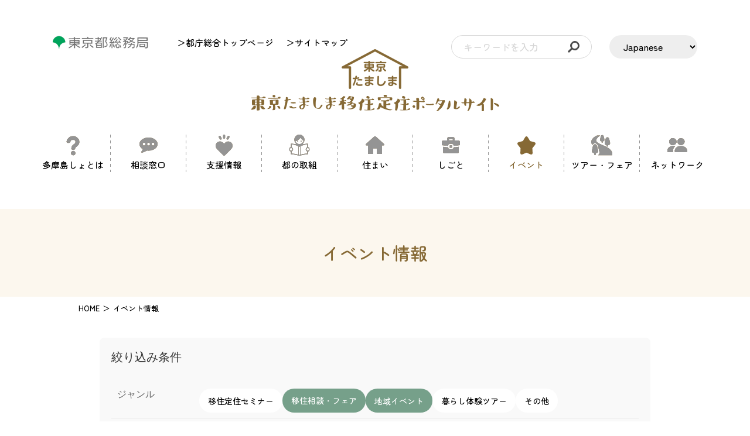

--- FILE ---
content_type: text/html; charset=UTF-8
request_url: https://tokyo-tamashima-iju.metro.tokyo.lg.jp/?s&post_type=event_data&event_end%5B%5D=20231002&event_tax%5B%5D=event_tax02&event_tax%5B%5D=event_tax03
body_size: 134686
content:
<!DOCTYPE HTML>
<html>
<head>
<meta name="google-site-verification" content="hnPrY0-Mju0IbH2U6BxiJ3GJLFXYTNo1w1EB5tcxcrk" />
<meta charset="UTF-8">
<meta name="viewport" content="width=device-width">
<meta name="format-detection" content="telephone=no">

<meta name="description" content="イベント情報｜｜東京都が運営する東京都(多摩地域、島しょ地域)への移住定住の情報サイトです。市町村情報、空き家バンク、各種支援情報、相談窓口など、東京への移住を考える際に役立つ情報を提供しています。">
<!-- ogp -->
<meta property="og:title" content="東京たましま移住定住ポータルサイト">
<meta property="og:site_name" content="東京たましま移住定住ポータルサイト">
<meta property="og:description" content="東京都が運営する東京都(多摩地域、島しょ地域)への移住定住の情報サイトです。市町村情報、空き家バンク、各種支援情報、相談窓口など、東京への移住を考える際に役立つ情報を提供しています。">
<meta property="og:type" content="website">
<meta property="og:url" content="https://tokyo-tamashima-iju.metro.tokyo.lg.jp">
<meta property="og:image" content="https://tokyo-tamashima-iju.metro.tokyo.lg.jp/wp-content/themes/tokyo-tamashima-iju/img/common/ogp.jpg" />
<meta property="og:locale" content="ja_JP">
<!-- ogp -->
<link rel="stylesheet" type="text/css" href="https://tokyo-tamashima-iju.metro.tokyo.lg.jp/wp-content/themes/tokyo-tamashima-iju/css/reset.css">
<link rel="stylesheet" type="text/css" href="https://tokyo-tamashima-iju.metro.tokyo.lg.jp/wp-content/themes/tokyo-tamashima-iju/css/common_test.css" media="print,only screen and (min-width:769px)">
<link rel="stylesheet" type="text/css" href="https://tokyo-tamashima-iju.metro.tokyo.lg.jp/wp-content/themes/tokyo-tamashima-iju/css/unique_test.css" media="print,only screen and (min-width:769px)">
<link rel="stylesheet" type="text/css" href="https://tokyo-tamashima-iju.metro.tokyo.lg.jp/wp-content/themes/tokyo-tamashima-iju/css/sp_test.css" media="only screen and (min-width: 0px) and (max-width: 768px)">
<link rel="stylesheet" type="text/css" href="https://tokyo-tamashima-iju.metro.tokyo.lg.jp/wp-content/themes/tokyo-tamashima-iju/slick/slick.css">
<link rel="stylesheet" type="text/css" href="https://tokyo-tamashima-iju.metro.tokyo.lg.jp/wp-content/themes/tokyo-tamashima-iju/slick/slick-theme.css">
	<style>img:is([sizes="auto" i], [sizes^="auto," i]) { contain-intrinsic-size: 3000px 1500px }</style>
	
		<!-- All in One SEO 4.7.8 - aioseo.com -->
		<title>移住相談・フェア - 東京たましま移住定住ポータルサイト</title>
	<meta name="robots" content="noindex, max-snippet:-1, max-image-preview:large, max-video-preview:-1" />
	<link rel="next" href="https://tokyo-tamashima-iju.metro.tokyo.lg.jp/page/2/" />
	<meta name="generator" content="All in One SEO (AIOSEO) 4.7.8" />
		<meta property="og:locale" content="ja_JP" />
		<meta property="og:site_name" content="東京たましま移住定住ポータルサイト -" />
		<meta property="og:type" content="website" />
		<meta name="twitter:card" content="summary_large_image" />
		<script type="application/ld+json" class="aioseo-schema">
			{"@context":"https:\/\/schema.org","@graph":[{"@type":"BreadcrumbList","@id":"https:\/\/tokyo-tamashima-iju.metro.tokyo.lg.jp\/#breadcrumblist","itemListElement":[{"@type":"ListItem","@id":"https:\/\/tokyo-tamashima-iju.metro.tokyo.lg.jp\/#listItem","position":1,"name":"\u5bb6","item":"https:\/\/tokyo-tamashima-iju.metro.tokyo.lg.jp\/","nextItem":{"@type":"ListItem","@id":"https:\/\/tokyo-tamashima-iju.metro.tokyo.lg.jp\/event_tax\/event_tax02\/#listItem","name":"\u79fb\u4f4f\u76f8\u8ac7\u30fb\u30d5\u30a7\u30a2"}},{"@type":"ListItem","@id":"https:\/\/tokyo-tamashima-iju.metro.tokyo.lg.jp\/event_tax\/event_tax02\/#listItem","position":2,"name":"\u79fb\u4f4f\u76f8\u8ac7\u30fb\u30d5\u30a7\u30a2","previousItem":{"@type":"ListItem","@id":"https:\/\/tokyo-tamashima-iju.metro.tokyo.lg.jp\/#listItem","name":"\u5bb6"}}]},{"@type":"CollectionPage","@id":"https:\/\/tokyo-tamashima-iju.metro.tokyo.lg.jp\/#collectionpage","url":"https:\/\/tokyo-tamashima-iju.metro.tokyo.lg.jp\/","name":"\u79fb\u4f4f\u76f8\u8ac7\u30fb\u30d5\u30a7\u30a2 - \u6771\u4eac\u305f\u307e\u3057\u307e\u79fb\u4f4f\u5b9a\u4f4f\u30dd\u30fc\u30bf\u30eb\u30b5\u30a4\u30c8","inLanguage":"ja","isPartOf":{"@id":"https:\/\/tokyo-tamashima-iju.metro.tokyo.lg.jp\/#website"},"breadcrumb":{"@id":"https:\/\/tokyo-tamashima-iju.metro.tokyo.lg.jp\/#breadcrumblist"}},{"@type":"Organization","@id":"https:\/\/tokyo-tamashima-iju.metro.tokyo.lg.jp\/#organization","name":"\u6771\u4eac\u305f\u307e\u3057\u307e\u79fb\u4f4f\u5b9a\u4f4f\u30dd\u30fc\u30bf\u30eb\u30b5\u30a4\u30c8","url":"https:\/\/tokyo-tamashima-iju.metro.tokyo.lg.jp\/"},{"@type":"WebSite","@id":"https:\/\/tokyo-tamashima-iju.metro.tokyo.lg.jp\/#website","url":"https:\/\/tokyo-tamashima-iju.metro.tokyo.lg.jp\/","name":"\u6771\u4eac\u305f\u307e\u3057\u307e\u79fb\u4f4f\u5b9a\u4f4f\u30dd\u30fc\u30bf\u30eb\u30b5\u30a4\u30c8","inLanguage":"ja","publisher":{"@id":"https:\/\/tokyo-tamashima-iju.metro.tokyo.lg.jp\/#organization"}}]}
		</script>
		<!-- All in One SEO -->

    <script>
        var ajaxurl = 'https://tokyo-tamashima-iju.metro.tokyo.lg.jp/wp-admin/admin-ajax.php';
    </script>
<link rel="alternate" type="application/rss+xml" title="東京たましま移住定住ポータルサイト &raquo; イベント情報 フィード" href="https://tokyo-tamashima-iju.metro.tokyo.lg.jp/event_data/feed/" />
<script type="text/javascript">
/* <![CDATA[ */
window._wpemojiSettings = {"baseUrl":"https:\/\/s.w.org\/images\/core\/emoji\/15.0.3\/72x72\/","ext":".png","svgUrl":"https:\/\/s.w.org\/images\/core\/emoji\/15.0.3\/svg\/","svgExt":".svg","source":{"concatemoji":"https:\/\/tokyo-tamashima-iju.metro.tokyo.lg.jp\/wp-includes\/js\/wp-emoji-release.min.js"}};
/*! This file is auto-generated */
!function(i,n){var o,s,e;function c(e){try{var t={supportTests:e,timestamp:(new Date).valueOf()};sessionStorage.setItem(o,JSON.stringify(t))}catch(e){}}function p(e,t,n){e.clearRect(0,0,e.canvas.width,e.canvas.height),e.fillText(t,0,0);var t=new Uint32Array(e.getImageData(0,0,e.canvas.width,e.canvas.height).data),r=(e.clearRect(0,0,e.canvas.width,e.canvas.height),e.fillText(n,0,0),new Uint32Array(e.getImageData(0,0,e.canvas.width,e.canvas.height).data));return t.every(function(e,t){return e===r[t]})}function u(e,t,n){switch(t){case"flag":return n(e,"\ud83c\udff3\ufe0f\u200d\u26a7\ufe0f","\ud83c\udff3\ufe0f\u200b\u26a7\ufe0f")?!1:!n(e,"\ud83c\uddfa\ud83c\uddf3","\ud83c\uddfa\u200b\ud83c\uddf3")&&!n(e,"\ud83c\udff4\udb40\udc67\udb40\udc62\udb40\udc65\udb40\udc6e\udb40\udc67\udb40\udc7f","\ud83c\udff4\u200b\udb40\udc67\u200b\udb40\udc62\u200b\udb40\udc65\u200b\udb40\udc6e\u200b\udb40\udc67\u200b\udb40\udc7f");case"emoji":return!n(e,"\ud83d\udc26\u200d\u2b1b","\ud83d\udc26\u200b\u2b1b")}return!1}function f(e,t,n){var r="undefined"!=typeof WorkerGlobalScope&&self instanceof WorkerGlobalScope?new OffscreenCanvas(300,150):i.createElement("canvas"),a=r.getContext("2d",{willReadFrequently:!0}),o=(a.textBaseline="top",a.font="600 32px Arial",{});return e.forEach(function(e){o[e]=t(a,e,n)}),o}function t(e){var t=i.createElement("script");t.src=e,t.defer=!0,i.head.appendChild(t)}"undefined"!=typeof Promise&&(o="wpEmojiSettingsSupports",s=["flag","emoji"],n.supports={everything:!0,everythingExceptFlag:!0},e=new Promise(function(e){i.addEventListener("DOMContentLoaded",e,{once:!0})}),new Promise(function(t){var n=function(){try{var e=JSON.parse(sessionStorage.getItem(o));if("object"==typeof e&&"number"==typeof e.timestamp&&(new Date).valueOf()<e.timestamp+604800&&"object"==typeof e.supportTests)return e.supportTests}catch(e){}return null}();if(!n){if("undefined"!=typeof Worker&&"undefined"!=typeof OffscreenCanvas&&"undefined"!=typeof URL&&URL.createObjectURL&&"undefined"!=typeof Blob)try{var e="postMessage("+f.toString()+"("+[JSON.stringify(s),u.toString(),p.toString()].join(",")+"));",r=new Blob([e],{type:"text/javascript"}),a=new Worker(URL.createObjectURL(r),{name:"wpTestEmojiSupports"});return void(a.onmessage=function(e){c(n=e.data),a.terminate(),t(n)})}catch(e){}c(n=f(s,u,p))}t(n)}).then(function(e){for(var t in e)n.supports[t]=e[t],n.supports.everything=n.supports.everything&&n.supports[t],"flag"!==t&&(n.supports.everythingExceptFlag=n.supports.everythingExceptFlag&&n.supports[t]);n.supports.everythingExceptFlag=n.supports.everythingExceptFlag&&!n.supports.flag,n.DOMReady=!1,n.readyCallback=function(){n.DOMReady=!0}}).then(function(){return e}).then(function(){var e;n.supports.everything||(n.readyCallback(),(e=n.source||{}).concatemoji?t(e.concatemoji):e.wpemoji&&e.twemoji&&(t(e.twemoji),t(e.wpemoji)))}))}((window,document),window._wpemojiSettings);
/* ]]> */
</script>
<style id='wp-emoji-styles-inline-css' type='text/css'>

	img.wp-smiley, img.emoji {
		display: inline !important;
		border: none !important;
		box-shadow: none !important;
		height: 1em !important;
		width: 1em !important;
		margin: 0 0.07em !important;
		vertical-align: -0.1em !important;
		background: none !important;
		padding: 0 !important;
	}
</style>
<link rel='stylesheet' id='wp-block-library-css' href='https://tokyo-tamashima-iju.metro.tokyo.lg.jp/wp-includes/css/dist/block-library/style.min.css' type='text/css' media='all' />
<style id='classic-theme-styles-inline-css' type='text/css'>
/*! This file is auto-generated */
.wp-block-button__link{color:#fff;background-color:#32373c;border-radius:9999px;box-shadow:none;text-decoration:none;padding:calc(.667em + 2px) calc(1.333em + 2px);font-size:1.125em}.wp-block-file__button{background:#32373c;color:#fff;text-decoration:none}
</style>
<style id='global-styles-inline-css' type='text/css'>
:root{--wp--preset--aspect-ratio--square: 1;--wp--preset--aspect-ratio--4-3: 4/3;--wp--preset--aspect-ratio--3-4: 3/4;--wp--preset--aspect-ratio--3-2: 3/2;--wp--preset--aspect-ratio--2-3: 2/3;--wp--preset--aspect-ratio--16-9: 16/9;--wp--preset--aspect-ratio--9-16: 9/16;--wp--preset--color--black: #000000;--wp--preset--color--cyan-bluish-gray: #abb8c3;--wp--preset--color--white: #ffffff;--wp--preset--color--pale-pink: #f78da7;--wp--preset--color--vivid-red: #cf2e2e;--wp--preset--color--luminous-vivid-orange: #ff6900;--wp--preset--color--luminous-vivid-amber: #fcb900;--wp--preset--color--light-green-cyan: #7bdcb5;--wp--preset--color--vivid-green-cyan: #00d084;--wp--preset--color--pale-cyan-blue: #8ed1fc;--wp--preset--color--vivid-cyan-blue: #0693e3;--wp--preset--color--vivid-purple: #9b51e0;--wp--preset--gradient--vivid-cyan-blue-to-vivid-purple: linear-gradient(135deg,rgba(6,147,227,1) 0%,rgb(155,81,224) 100%);--wp--preset--gradient--light-green-cyan-to-vivid-green-cyan: linear-gradient(135deg,rgb(122,220,180) 0%,rgb(0,208,130) 100%);--wp--preset--gradient--luminous-vivid-amber-to-luminous-vivid-orange: linear-gradient(135deg,rgba(252,185,0,1) 0%,rgba(255,105,0,1) 100%);--wp--preset--gradient--luminous-vivid-orange-to-vivid-red: linear-gradient(135deg,rgba(255,105,0,1) 0%,rgb(207,46,46) 100%);--wp--preset--gradient--very-light-gray-to-cyan-bluish-gray: linear-gradient(135deg,rgb(238,238,238) 0%,rgb(169,184,195) 100%);--wp--preset--gradient--cool-to-warm-spectrum: linear-gradient(135deg,rgb(74,234,220) 0%,rgb(151,120,209) 20%,rgb(207,42,186) 40%,rgb(238,44,130) 60%,rgb(251,105,98) 80%,rgb(254,248,76) 100%);--wp--preset--gradient--blush-light-purple: linear-gradient(135deg,rgb(255,206,236) 0%,rgb(152,150,240) 100%);--wp--preset--gradient--blush-bordeaux: linear-gradient(135deg,rgb(254,205,165) 0%,rgb(254,45,45) 50%,rgb(107,0,62) 100%);--wp--preset--gradient--luminous-dusk: linear-gradient(135deg,rgb(255,203,112) 0%,rgb(199,81,192) 50%,rgb(65,88,208) 100%);--wp--preset--gradient--pale-ocean: linear-gradient(135deg,rgb(255,245,203) 0%,rgb(182,227,212) 50%,rgb(51,167,181) 100%);--wp--preset--gradient--electric-grass: linear-gradient(135deg,rgb(202,248,128) 0%,rgb(113,206,126) 100%);--wp--preset--gradient--midnight: linear-gradient(135deg,rgb(2,3,129) 0%,rgb(40,116,252) 100%);--wp--preset--font-size--small: 13px;--wp--preset--font-size--medium: 20px;--wp--preset--font-size--large: 36px;--wp--preset--font-size--x-large: 42px;--wp--preset--spacing--20: 0.44rem;--wp--preset--spacing--30: 0.67rem;--wp--preset--spacing--40: 1rem;--wp--preset--spacing--50: 1.5rem;--wp--preset--spacing--60: 2.25rem;--wp--preset--spacing--70: 3.38rem;--wp--preset--spacing--80: 5.06rem;--wp--preset--shadow--natural: 6px 6px 9px rgba(0, 0, 0, 0.2);--wp--preset--shadow--deep: 12px 12px 50px rgba(0, 0, 0, 0.4);--wp--preset--shadow--sharp: 6px 6px 0px rgba(0, 0, 0, 0.2);--wp--preset--shadow--outlined: 6px 6px 0px -3px rgba(255, 255, 255, 1), 6px 6px rgba(0, 0, 0, 1);--wp--preset--shadow--crisp: 6px 6px 0px rgba(0, 0, 0, 1);}:where(.is-layout-flex){gap: 0.5em;}:where(.is-layout-grid){gap: 0.5em;}body .is-layout-flex{display: flex;}.is-layout-flex{flex-wrap: wrap;align-items: center;}.is-layout-flex > :is(*, div){margin: 0;}body .is-layout-grid{display: grid;}.is-layout-grid > :is(*, div){margin: 0;}:where(.wp-block-columns.is-layout-flex){gap: 2em;}:where(.wp-block-columns.is-layout-grid){gap: 2em;}:where(.wp-block-post-template.is-layout-flex){gap: 1.25em;}:where(.wp-block-post-template.is-layout-grid){gap: 1.25em;}.has-black-color{color: var(--wp--preset--color--black) !important;}.has-cyan-bluish-gray-color{color: var(--wp--preset--color--cyan-bluish-gray) !important;}.has-white-color{color: var(--wp--preset--color--white) !important;}.has-pale-pink-color{color: var(--wp--preset--color--pale-pink) !important;}.has-vivid-red-color{color: var(--wp--preset--color--vivid-red) !important;}.has-luminous-vivid-orange-color{color: var(--wp--preset--color--luminous-vivid-orange) !important;}.has-luminous-vivid-amber-color{color: var(--wp--preset--color--luminous-vivid-amber) !important;}.has-light-green-cyan-color{color: var(--wp--preset--color--light-green-cyan) !important;}.has-vivid-green-cyan-color{color: var(--wp--preset--color--vivid-green-cyan) !important;}.has-pale-cyan-blue-color{color: var(--wp--preset--color--pale-cyan-blue) !important;}.has-vivid-cyan-blue-color{color: var(--wp--preset--color--vivid-cyan-blue) !important;}.has-vivid-purple-color{color: var(--wp--preset--color--vivid-purple) !important;}.has-black-background-color{background-color: var(--wp--preset--color--black) !important;}.has-cyan-bluish-gray-background-color{background-color: var(--wp--preset--color--cyan-bluish-gray) !important;}.has-white-background-color{background-color: var(--wp--preset--color--white) !important;}.has-pale-pink-background-color{background-color: var(--wp--preset--color--pale-pink) !important;}.has-vivid-red-background-color{background-color: var(--wp--preset--color--vivid-red) !important;}.has-luminous-vivid-orange-background-color{background-color: var(--wp--preset--color--luminous-vivid-orange) !important;}.has-luminous-vivid-amber-background-color{background-color: var(--wp--preset--color--luminous-vivid-amber) !important;}.has-light-green-cyan-background-color{background-color: var(--wp--preset--color--light-green-cyan) !important;}.has-vivid-green-cyan-background-color{background-color: var(--wp--preset--color--vivid-green-cyan) !important;}.has-pale-cyan-blue-background-color{background-color: var(--wp--preset--color--pale-cyan-blue) !important;}.has-vivid-cyan-blue-background-color{background-color: var(--wp--preset--color--vivid-cyan-blue) !important;}.has-vivid-purple-background-color{background-color: var(--wp--preset--color--vivid-purple) !important;}.has-black-border-color{border-color: var(--wp--preset--color--black) !important;}.has-cyan-bluish-gray-border-color{border-color: var(--wp--preset--color--cyan-bluish-gray) !important;}.has-white-border-color{border-color: var(--wp--preset--color--white) !important;}.has-pale-pink-border-color{border-color: var(--wp--preset--color--pale-pink) !important;}.has-vivid-red-border-color{border-color: var(--wp--preset--color--vivid-red) !important;}.has-luminous-vivid-orange-border-color{border-color: var(--wp--preset--color--luminous-vivid-orange) !important;}.has-luminous-vivid-amber-border-color{border-color: var(--wp--preset--color--luminous-vivid-amber) !important;}.has-light-green-cyan-border-color{border-color: var(--wp--preset--color--light-green-cyan) !important;}.has-vivid-green-cyan-border-color{border-color: var(--wp--preset--color--vivid-green-cyan) !important;}.has-pale-cyan-blue-border-color{border-color: var(--wp--preset--color--pale-cyan-blue) !important;}.has-vivid-cyan-blue-border-color{border-color: var(--wp--preset--color--vivid-cyan-blue) !important;}.has-vivid-purple-border-color{border-color: var(--wp--preset--color--vivid-purple) !important;}.has-vivid-cyan-blue-to-vivid-purple-gradient-background{background: var(--wp--preset--gradient--vivid-cyan-blue-to-vivid-purple) !important;}.has-light-green-cyan-to-vivid-green-cyan-gradient-background{background: var(--wp--preset--gradient--light-green-cyan-to-vivid-green-cyan) !important;}.has-luminous-vivid-amber-to-luminous-vivid-orange-gradient-background{background: var(--wp--preset--gradient--luminous-vivid-amber-to-luminous-vivid-orange) !important;}.has-luminous-vivid-orange-to-vivid-red-gradient-background{background: var(--wp--preset--gradient--luminous-vivid-orange-to-vivid-red) !important;}.has-very-light-gray-to-cyan-bluish-gray-gradient-background{background: var(--wp--preset--gradient--very-light-gray-to-cyan-bluish-gray) !important;}.has-cool-to-warm-spectrum-gradient-background{background: var(--wp--preset--gradient--cool-to-warm-spectrum) !important;}.has-blush-light-purple-gradient-background{background: var(--wp--preset--gradient--blush-light-purple) !important;}.has-blush-bordeaux-gradient-background{background: var(--wp--preset--gradient--blush-bordeaux) !important;}.has-luminous-dusk-gradient-background{background: var(--wp--preset--gradient--luminous-dusk) !important;}.has-pale-ocean-gradient-background{background: var(--wp--preset--gradient--pale-ocean) !important;}.has-electric-grass-gradient-background{background: var(--wp--preset--gradient--electric-grass) !important;}.has-midnight-gradient-background{background: var(--wp--preset--gradient--midnight) !important;}.has-small-font-size{font-size: var(--wp--preset--font-size--small) !important;}.has-medium-font-size{font-size: var(--wp--preset--font-size--medium) !important;}.has-large-font-size{font-size: var(--wp--preset--font-size--large) !important;}.has-x-large-font-size{font-size: var(--wp--preset--font-size--x-large) !important;}
:where(.wp-block-post-template.is-layout-flex){gap: 1.25em;}:where(.wp-block-post-template.is-layout-grid){gap: 1.25em;}
:where(.wp-block-columns.is-layout-flex){gap: 2em;}:where(.wp-block-columns.is-layout-grid){gap: 2em;}
:root :where(.wp-block-pullquote){font-size: 1.5em;line-height: 1.6;}
</style>
<link rel='stylesheet' id='contact-form-7-css' href='https://tokyo-tamashima-iju.metro.tokyo.lg.jp/wp-content/plugins/contact-form-7/includes/css/styles.css' type='text/css' media='all' />
<link rel='stylesheet' id='fancybox-css' href='https://tokyo-tamashima-iju.metro.tokyo.lg.jp/wp-content/plugins/easy-fancybox/fancybox/1.5.4/jquery.fancybox.min.css' type='text/css' media='screen' />
<link rel='stylesheet' id='wp-pagenavi-css' href='https://tokyo-tamashima-iju.metro.tokyo.lg.jp/wp-content/plugins/wp-pagenavi/pagenavi-css.css' type='text/css' media='all' />
<script type="text/javascript" src="https://tokyo-tamashima-iju.metro.tokyo.lg.jp/wp-includes/js/jquery/jquery.min.js" id="jquery-core-js"></script>
<script type="text/javascript" src="https://tokyo-tamashima-iju.metro.tokyo.lg.jp/wp-includes/js/jquery/jquery-migrate.min.js" id="jquery-migrate-js"></script>
<link rel="https://api.w.org/" href="https://tokyo-tamashima-iju.metro.tokyo.lg.jp/wp-json/" /><link rel="alternate" title="JSON" type="application/json" href="https://tokyo-tamashima-iju.metro.tokyo.lg.jp/wp-json/wp/v2/event_tax/3" /><link rel="EditURI" type="application/rsd+xml" title="RSD" href="https://tokyo-tamashima-iju.metro.tokyo.lg.jp/xmlrpc.php?rsd" />
<link rel="icon" href="https://tokyo-tamashima-iju.metro.tokyo.lg.jp/wp-content/uploads/2023/03/cropped-fb-32x32.png" sizes="32x32" />
<link rel="icon" href="https://tokyo-tamashima-iju.metro.tokyo.lg.jp/wp-content/uploads/2023/03/cropped-fb-192x192.png" sizes="192x192" />
<link rel="apple-touch-icon" href="https://tokyo-tamashima-iju.metro.tokyo.lg.jp/wp-content/uploads/2023/03/cropped-fb-180x180.png" />
<meta name="msapplication-TileImage" content="https://tokyo-tamashima-iju.metro.tokyo.lg.jp/wp-content/uploads/2023/03/cropped-fb-270x270.png" />
		<style type="text/css" id="wp-custom-css">
			span.kaisai{
  display: inline;
	font-size:100%;
	color:#fc0000;
	background:#cc0000;
	color:#fff;
	padding:8px 20px;
	border-radius:40px;
}		</style>
		<script type="text/javascript" src="https://tokyo-tamashima-iju.metro.tokyo.lg.jp/wp-content/themes/tokyo-tamashima-iju/slick/slick.min.js" defer="defer"></script>
<script type="text/javascript" src="https://tokyo-tamashima-iju.metro.tokyo.lg.jp/wp-content/themes/tokyo-tamashima-iju/js/fixed-class.js" defer="defer"></script>
<script type="text/javascript" src="https://tokyo-tamashima-iju.metro.tokyo.lg.jp/wp-content/themes/tokyo-tamashima-iju/js/smoothscrollex.js" defer="defer"></script>
<script type="text/javascript" src="https://tokyo-tamashima-iju.metro.tokyo.lg.jp/wp-content/themes/tokyo-tamashima-iju/js/css_browser_selector.js" defer="defer"></script>
<script type="text/javascript" src="https://tokyo-tamashima-iju.metro.tokyo.lg.jp/wp-content/themes/tokyo-tamashima-iju/js/infinite-scroll.js" defer="defer"></script>
<script type="text/javascript" src="https://tokyo-tamashima-iju.metro.tokyo.lg.jp/wp-content/themes/tokyo-tamashima-iju/js/custom-sp.js" defer="defer"></script>
<link href='https://tokyo-tamashima-iju.metro.tokyo.lg.jp/wp-content/themes/tokyo-tamashima-iju/js/fullcalendar/fullcalendar.min.css' rel='stylesheet' />
<link href='https://tokyo-tamashima-iju.metro.tokyo.lg.jp/wp-content/themes/tokyo-tamashima-iju/js/fullcalendar/fullcalendar.print.min.css' rel='stylesheet' media='print' />
<script src='https://tokyo-tamashima-iju.metro.tokyo.lg.jp/wp-content/themes/tokyo-tamashima-iju/js/fullcalendar/moment.min.js' defer="defer"></script>
<script src='https://tokyo-tamashima-iju.metro.tokyo.lg.jp/wp-content/themes/tokyo-tamashima-iju/js/fullcalendar/fullcalendar.min.js' defer="defer"></script>
<script src='https://tokyo-tamashima-iju.metro.tokyo.lg.jp/wp-content/themes/tokyo-tamashima-iju/js/fullcalendar/ja.js' defer="defer"></script>	
<script src='https://tokyo-tamashima-iju.metro.tokyo.lg.jp/wp-content/themes/tokyo-tamashima-iju/js/fullcalendar/calendar_home.js' defer="defer"></script>
<script>	
jQuery(function() {
	 
	jQuery('input#info_s').val('');
	jQuery('input#h_s01').val('');
    var url = location.protocol + "//" + location.host + location.pathname + location.search;
    var params = url.split('?');
    var paramms = params.length>1&&params[1].split('&');
    var paramArray = [];
    for(var i = 0; i < paramms.length; i++) {
        var vl = paramms[i].split('=');
        paramArray.push(vl[0]);
        paramArray[vl[0]] = vl[1];

        var terms = decodeURIComponent(vl[1]);
        jQuery('input').each(function(){
            var val = jQuery(this).val();
			console.log(terms);
            if(terms === val) {
				
                jQuery(this).prop("checked",true);
                
            }
			
        });

    }

});
</script>	
<!-- Google Tag Manager -->
<script>(function(w,d,s,l,i){w[l]=w[l]||[];w[l].push({'gtm.start':
new Date().getTime(),event:'gtm.js'});var f=d.getElementsByTagName(s)[0],
j=d.createElement(s),dl=l!='dataLayer'?'&l='+l:'';j.async=true;j.src=
'https://www.googletagmanager.com/gtm.js?id='+i+dl;f.parentNode.insertBefore(j,f);
})(window,document,'script','dataLayer','GTM-PPT5XC8V');</script>
<!-- End Google Tag Manager -->
</head>
<body class="archive search search-results post-type-archive post-type-archive-event_data" ontouchstart="">

<!-- Google Tag Manager (noscript) -->
<noscript><iframe src="https://www.googletagmanager.com/ns.html?id=GTM-PPT5XC8V"
height="0" width="0" style="display:none;visibility:hidden"></iframe></noscript>
<!-- End Google Tag Manager (noscript) -->
<header>
    <div id="header">
		<div class="wrap">
			<div class="header_inner">
				<div class="language_box">
					<div class="gtranslate_wrapper" id="gt-wrapper-59998563"></div>				</div>
				<div class="soumu_menu pc">
					<ul>
						<li class="soumu_logo">
							<a href="https://www.soumu.metro.tokyo.lg.jp/" target="_blank">
								<img src="https://tokyo-tamashima-iju.metro.tokyo.lg.jp/wp-content/themes/tokyo-tamashima-iju/img/common/logo_soumu.png" width="116" height="23" alt="東京都総務局">
							</a>
						</li>
						<li class="text_link">
							<a href="https://www.metro.tokyo.lg.jp/" target="_blank">＞都庁総合トップページ</a>
						</li>
						<li class="text_link">
							<a href="/sitemap">＞サイトマップ</a>
						</li>
<!--サイトマップリンクはここ-->
					</ul>
				</div>

								<div class="logo">
					<a href="https://tokyo-tamashima-iju.metro.tokyo.lg.jp">
						<img src="https://tokyo-tamashima-iju.metro.tokyo.lg.jp/wp-content/themes/tokyo-tamashima-iju/img/common/logo.png" width="424" height="106" alt="東京たましま移住定住ポータルサイト">
					</a>
				</div>
								<div class="h_search_box">
					<div class="serch_text">
						<form role="search" method="get" class="searchform" action="https://tokyo-tamashima-iju.metro.tokyo.lg.jp">
							<div class="searchs_list flex">
								<label class="screen-reader-text" for="s"></label>
								<input type="text" value="" name="s" class="s" id="h_s01" placeholder="キーワードを入力">
								<input type="submit" class="searchsubmit" value="検索">
							</div>
						</form>
					</div>
				</div>
			</div>

						
			<div class="gnav pc">
				<ul class="flex">
					<li>
																														<a href="https://tokyo-tamashima-iju.metro.tokyo.lg.jp/about">
							<div class="list_div">
								<div class="img">
									<img src="https://tokyo-tamashima-iju.metro.tokyo.lg.jp/wp-content/themes/tokyo-tamashima-iju/img/common/gnav01.svg" width="23" height="36" alt="多摩島しょとは">
									<img src="https://tokyo-tamashima-iju.metro.tokyo.lg.jp/wp-content/themes/tokyo-tamashima-iju/img/common/gnav01_h.svg" width="23" height="36" alt="多摩島しょとは">
								</div>
								<p class="">多摩島しょとは</p>
							</div>		
						</a>
					</li>
					<li>
																														<a href="https://tokyo-tamashima-iju.metro.tokyo.lg.jp/support">
							<div class="list_div">
								<div class="img">
									<img src="https://tokyo-tamashima-iju.metro.tokyo.lg.jp/wp-content/themes/tokyo-tamashima-iju/img/common/gnav06.svg" width="31" height="36" alt="相談窓口">
									<img src="https://tokyo-tamashima-iju.metro.tokyo.lg.jp/wp-content/themes/tokyo-tamashima-iju/img/common/gnav06_h.svg" width="31" height="36" alt="相談窓口">
								</div>
								<p class="">相談窓口</p>
							</div>
						</a>
					</li>
					<li>
																														<a href="https://tokyo-tamashima-iju.metro.tokyo.lg.jp/info">
							<div class="list_div">
								<div class="img">
									<img src="https://tokyo-tamashima-iju.metro.tokyo.lg.jp/wp-content/themes/tokyo-tamashima-iju/img/common/gnav02.svg" width="29" height="36" alt="支援情報">
									<img src="https://tokyo-tamashima-iju.metro.tokyo.lg.jp/wp-content/themes/tokyo-tamashima-iju/img/common/gnav02_h.svg" width="29" height="36" alt="支援情報">
								</div>
								<p class="">支援情報</p>
							</div>
						</a>
					</li>
 					<li>
					 																									<a href="https://tokyo-tamashima-iju.metro.tokyo.lg.jp/initiative2">
							<div class="list_div">
								<div class="img">
									<img src="https://tokyo-tamashima-iju.metro.tokyo.lg.jp/wp-content/themes/tokyo-tamashima-iju/img/common/tokyo.svg" width="36" height="36" alt="都の取組">
									<img src="https://tokyo-tamashima-iju.metro.tokyo.lg.jp/wp-content/themes/tokyo-tamashima-iju/img/common/tokyo_h.svg" width="36" height="36" alt="都の取組">
								</div>
								<p class="">都の取組</p>
							</div>
						</a>
					</li> 
					<li>
																														<a href="https://tokyo-tamashima-iju.metro.tokyo.lg.jp/house">
							<div class="list_div">
								<div class="img">
									<img src="https://tokyo-tamashima-iju.metro.tokyo.lg.jp/wp-content/themes/tokyo-tamashima-iju/img/common/gnav03.svg" width="32" height="36" alt="住まい">
									<img src="https://tokyo-tamashima-iju.metro.tokyo.lg.jp/wp-content/themes/tokyo-tamashima-iju/img/common/gnav03_h.svg" width="32" height="36" alt="住まい">
								</div>
								<p class="">住まい</p>
							</div>
						</a>
					</li>
					<li>
																														<a href="https://tokyo-tamashima-iju.metro.tokyo.lg.jp/work">
							<div class="list_div">
								<div class="img">
									<img src="https://tokyo-tamashima-iju.metro.tokyo.lg.jp/wp-content/themes/tokyo-tamashima-iju/img/common/gnav04.svg" width="31" height="36" alt="しごと">
									<img src="https://tokyo-tamashima-iju.metro.tokyo.lg.jp/wp-content/themes/tokyo-tamashima-iju/img/common/gnav04_h.svg" width="31" height="36" alt="しごと">
								</div>
								<p class="">しごと</p>
							</div>
						</a>
					</li>
					<li>
																														<a href="https://tokyo-tamashima-iju.metro.tokyo.lg.jp/?s&post_type=event_data">
							<div class="list_div">
								<div class="focus_img">
									<img src="https://tokyo-tamashima-iju.metro.tokyo.lg.jp/wp-content/themes/tokyo-tamashima-iju/img/common/gnav05.svg" width="31" height="36" alt="イベント">
									<img src="https://tokyo-tamashima-iju.metro.tokyo.lg.jp/wp-content/themes/tokyo-tamashima-iju/img/common/gnav05_h.svg" width="31" height="36" alt="イベント">
								</div>
								<p class="focus_img">イベント</p>
							</div>
						</a>
					</li>
					<li>
																														<a href="https://tokyo-tamashima-iju.metro.tokyo.lg.jp/tour_fair">
							<div class="list_div">
								<div class="img">
									<img src="https://tokyo-tamashima-iju.metro.tokyo.lg.jp/wp-content/themes/tokyo-tamashima-iju/img/common/tour.svg" width="36" height="36" alt="ツアー・フェア">
									<img src="https://tokyo-tamashima-iju.metro.tokyo.lg.jp/wp-content/themes/tokyo-tamashima-iju/img/common/tour_h.svg" width="36" height="36" alt="ツアー・フェア">
								</div>
								<p class="">ツアー・フェア</p>
							</div>
						</a>
					</li>
					<li>
																														<a href="https://tokyo-tamashima-iju.metro.tokyo.lg.jp/network">
							<div class="list_div">
								<div class="img">
									<img src="https://tokyo-tamashima-iju.metro.tokyo.lg.jp/wp-content/themes/tokyo-tamashima-iju/img/common/gnav07.svg" width="34" height="36" alt="ネットワーク">
									<img src="https://tokyo-tamashima-iju.metro.tokyo.lg.jp/wp-content/themes/tokyo-tamashima-iju/img/common/gnav07_h.svg" width="34" height="36" alt="ネットワーク">
								</div>
								<p class="">ネットワーク</p>
							</div>
						</a>
					</li>
				</ul>
			</div>
		</div>

		<div class="floating_menu pc">
			<div class="wrap">
				<div class="cnt flex">
					<ul class="gnav02 flex">
																																				<li><a href="https://tokyo-tamashima-iju.metro.tokyo.lg.jp">
							<div class="fl_list_dev">
								<div class="img">
									<img class="topimg" src="https://tokyo-tamashima-iju.metro.tokyo.lg.jp/wp-content/themes/tokyo-tamashima-iju/img/common/home_icon.png" width="42" height="42" alt="HOME">
									<img class="topimg" src="https://tokyo-tamashima-iju.metro.tokyo.lg.jp/wp-content/themes/tokyo-tamashima-iju/img/common/home_icon_h.png" width="42" height="42" alt="HOME">
								</div>
								<P class="">HOME</p>
							</div>
						</a></li>
																														<li><a href="https://tokyo-tamashima-iju.metro.tokyo.lg.jp/about">
							<div class="fl_list_dev">
								<div class="img">
									<img src="https://tokyo-tamashima-iju.metro.tokyo.lg.jp/wp-content/themes/tokyo-tamashima-iju/img/common/gnav01.svg" width="23" height="36" alt="多摩島しょとは">
									<img src="https://tokyo-tamashima-iju.metro.tokyo.lg.jp/wp-content/themes/tokyo-tamashima-iju/img/common/gnav01_h.svg" width="23" height="36" alt="多摩島しょとは">
								</div>
								<p class="">多摩島しょとは</p>
							</div>
						</a></li>
																														<li><a href="https://tokyo-tamashima-iju.metro.tokyo.lg.jp/support">
							<div class="fl_list_dev">
								<div class="img">
									<img src="https://tokyo-tamashima-iju.metro.tokyo.lg.jp/wp-content/themes/tokyo-tamashima-iju/img/common/gnav06.svg" width="31" height="36" alt="相談窓口">
									<img src="https://tokyo-tamashima-iju.metro.tokyo.lg.jp/wp-content/themes/tokyo-tamashima-iju/img/common/gnav06_h.svg" width="31" height="36" alt="相談窓口">
								</div>
								<p class="">相談窓口</p>
							</div>
						</a></li>
																														<li><a href="https://tokyo-tamashima-iju.metro.tokyo.lg.jp/info">
							<div class="fl_list_dev">
								<div class="img">
									<img src="https://tokyo-tamashima-iju.metro.tokyo.lg.jp/wp-content/themes/tokyo-tamashima-iju/img/common/gnav02.svg" width="29" height="36" alt="支援情報">
									<img src="https://tokyo-tamashima-iju.metro.tokyo.lg.jp/wp-content/themes/tokyo-tamashima-iju/img/common/gnav02_h.svg" width="29" height="36" alt="支援情報">
								</div>
								<p class="">支援情報</p>
							</div>
						</a></li>
																														<li><a href="https://tokyo-tamashima-iju.metro.tokyo.lg.jp/initiative2">
							<div class="fl_list_dev">
								<div class="img">
									<img src="https://tokyo-tamashima-iju.metro.tokyo.lg.jp/wp-content/themes/tokyo-tamashima-iju/img/common/tokyo.svg" width="36" height="36" alt="都の取組">
									<img src="https://tokyo-tamashima-iju.metro.tokyo.lg.jp/wp-content/themes/tokyo-tamashima-iju/img/common/tokyo_h.svg" width="36" height="36" alt="都の取組">
								</div>
								<p class="">都の取組</p>
							</div>
						</a></li> 
																														<li><a href="https://tokyo-tamashima-iju.metro.tokyo.lg.jp/house">
							<div class="fl_list_dev">
								<div class="img">
									<img src="https://tokyo-tamashima-iju.metro.tokyo.lg.jp/wp-content/themes/tokyo-tamashima-iju/img/common/gnav03.svg" width="32" height="36" alt="住まい">
									<img src="https://tokyo-tamashima-iju.metro.tokyo.lg.jp/wp-content/themes/tokyo-tamashima-iju/img/common/gnav03_h.svg" width="32" height="36" alt="住まい">
								</div>
								<p class="">住まい</p>
							</div>
						</a></li>
																														<li><a href="https://tokyo-tamashima-iju.metro.tokyo.lg.jp/work">
							<div class="fl_list_dev">
								<div class="img">
									<img src="https://tokyo-tamashima-iju.metro.tokyo.lg.jp/wp-content/themes/tokyo-tamashima-iju/img/common/gnav04.svg" width="31" height="36" alt="しごと">
									<img src="https://tokyo-tamashima-iju.metro.tokyo.lg.jp/wp-content/themes/tokyo-tamashima-iju/img/common/gnav04_h.svg" width="31" height="36" alt="しごと">
								</div>
								<p class="">しごと</p>
							</div>
						</a></li>
																														<li><a href="https://tokyo-tamashima-iju.metro.tokyo.lg.jp/?s&post_type=event_data&event_end[]=">
							<div class="fl_list_dev">	
								<div class="focus_img">
									<img src="https://tokyo-tamashima-iju.metro.tokyo.lg.jp/wp-content/themes/tokyo-tamashima-iju/img/common/gnav05.svg" width="31" height="36" alt="イベント">
									<img src="https://tokyo-tamashima-iju.metro.tokyo.lg.jp/wp-content/themes/tokyo-tamashima-iju/img/common/gnav05_h.svg" width="31" height="36" alt="イベント">
								</div>
								<p class="focus_img">イベント</p>
							</div>
						</a></li>
																														<li><a href="https://tokyo-tamashima-iju.metro.tokyo.lg.jp/tour_fair">
							<div class="fl_list_dev">	
								<div class="img">
									<img src="https://tokyo-tamashima-iju.metro.tokyo.lg.jp/wp-content/themes/tokyo-tamashima-iju/img/common/tour.svg" width="36" height="36" alt="ツアー・フェア">
									<img src="https://tokyo-tamashima-iju.metro.tokyo.lg.jp/wp-content/themes/tokyo-tamashima-iju/img/common/tour_h.svg" width="36" height="36" alt="ツアー・フェア">
								</div>
								<p class="">ツアー・フェア</p>
							</div>
						</a></li>
																														<li><a href="https://tokyo-tamashima-iju.metro.tokyo.lg.jp/network">
							<div class="fl_list_dev">	
								<div class="img">
									<img src="https://tokyo-tamashima-iju.metro.tokyo.lg.jp/wp-content/themes/tokyo-tamashima-iju/img/common/gnav07.svg" width="34" height="36" alt="ネットワーク">
									<img src="https://tokyo-tamashima-iju.metro.tokyo.lg.jp/wp-content/themes/tokyo-tamashima-iju/img/common/gnav07_h.svg" width="34" height="36" alt="ネットワーク">
								</div>
								<p class="">ネットワーク</p>	
							</div>
						</a></li>
					</ul>
					<div class="h_search_box">
						<div class="serch_text">
							<form role="search" method="get" class="searchform" action="https://tokyo-tamashima-iju.metro.tokyo.lg.jp">
								<div class="searchs_list flex">
									<label class="screen-reader-text" for="s"></label>
									<input type="text" value="" name="s" class="s" id="h_s02" placeholder="キーワードを入力">
									<input type="submit" class="searchsubmit" value="検索">
								</div>
							</form>
						</div>
					</div>
				</div>
			</div>
		</div>
		
		<div id="sp-gnav" class="sp">
			<div class="sp-nav-btn"></div>	
			<div class="sp-nav-list">
				<div class="overlay-nav"></div>
				<div class="navs-list">
					<div class="language_box">
						<div class="gtranslate_wrapper" id="gt-wrapper-27315669"></div>					</div>
					<div class="h_search_box">
						<div class="serch_text">
							<form role="search" method="get" class="searchform" action="https://tokyo-tamashima-iju.metro.tokyo.lg.jp">
								<div class="searchs_list flex">
									<label class="screen-reader-text" for="s"></label>
									<input type="text" value="" name="s" class="s" id="h_s02" placeholder="キーワードを入力">
									<input type="submit" class="searchsubmit" value="検索">
								</div>
							</form>
						</div>
					</div>
					<ul>
						<li><a href="https://tokyo-tamashima-iju.metro.tokyo.lg.jp">HOME</a></li>
						<li><a href="https://tokyo-tamashima-iju.metro.tokyo.lg.jp/news">お知らせ</a></li>
						<li><a href="https://tokyo-tamashima-iju.metro.tokyo.lg.jp/about">多摩島しょ地域とは</a></li>
						<li><a href="https://tokyo-tamashima-iju.metro.tokyo.lg.jp/support">東京多摩島しょ移住定住相談窓口</a></li>
						<li><a href="https://tokyo-tamashima-iju.metro.tokyo.lg.jp/info">移住・定住支援情報</a></li>
						<li><a href="https://tokyo-tamashima-iju.metro.tokyo.lg.jp/initiative2">都の取組</a></li>
						<li><a href="https://tokyo-tamashima-iju.metro.tokyo.lg.jp/house">「住まい」に関する情報</a></li>
						<li><a href="https://tokyo-tamashima-iju.metro.tokyo.lg.jp/work">「しごと」に関する情報</a></li>
<!-- 						 -->
						<li><a href="https://tokyo-tamashima-iju.metro.tokyo.lg.jp/?s&post_type=event_data&event_end[]=">移住・定住関連イベント情報</a></li>
						<li><a href="https://tokyo-tamashima-iju.metro.tokyo.lg.jp/tour_fair">ツアー・フェア</a></li>
						<li><a href="https://tokyo-tamashima-iju.metro.tokyo.lg.jp/network">多摩島しょ移住・定住促進<br>つながりネットワーク</a></li>
						<li><a href="https://tokyo-tamashima-iju.metro.tokyo.lg.jp/privacy">プライバシーポリシー</a></li>
					</ul>
				</div>
			</div>
		</div>
    </div>
</header>

<div id="fixed_trigger"></div>
<div id="top_link"><span>ページの先頭</span></div>
<div id="main" class="kasou">
    <div class="wrap">
        <h1>イベント情報</h1>
    </div>
</div>

<div id="bread">
    <div class="wrap">
        <ul class="bread-list flex">
            <li><a href="https://tokyo-tamashima-iju.metro.tokyo.lg.jp">HOME</a></li>
            <li>イベント情報</li>
        </ul>
    </div>
</div>


<main>
    <div id="contents">
        <div id="two-content" class="wrap cf">
            <div id="two-main">

                <!-- ▼絞り込みフォーム (UIは新コードと同じ) -->
                <section class="filter_section">
                    <h2>絞り込み条件</h2>
                    <form id="searchform" method="get">
                        <input type="hidden" name="s" value="">
                        <input type="hidden" name="post_type" value="event_data">

                        <table class="filter_table">
                            <!-- ジャンル -->
                            <tr>
                                <th>ジャンル</th>
                                <td>
                                    <div class="genre_list">
                                                                                        <!-- 非表示チェック -->
                                                <input
                                                    type="checkbox"
                                                    id="checkbox_term_2"
                                                    name="event_tax[]"
                                                    value="event_tax01"
                                                    style="display:none;"
                                                                                                    >
                                                <!-- ボタンUI -->
                                                <button
                                                    type="button"
                                                    class="filter_button "
                                                    data-checkbox-id="checkbox_term_2"
                                                >
                                                    <span class="check_circle"></span>
                                                    移住定住セミナー                                                </button>
                                                                                                <!-- 非表示チェック -->
                                                <input
                                                    type="checkbox"
                                                    id="checkbox_term_3"
                                                    name="event_tax[]"
                                                    value="event_tax02"
                                                    style="display:none;"
                                                    checked="checked"                                                >
                                                <!-- ボタンUI -->
                                                <button
                                                    type="button"
                                                    class="filter_button selected"
                                                    data-checkbox-id="checkbox_term_3"
                                                >
                                                    <span class="check_circle"></span>
                                                    移住相談・フェア                                                </button>
                                                                                                <!-- 非表示チェック -->
                                                <input
                                                    type="checkbox"
                                                    id="checkbox_term_4"
                                                    name="event_tax[]"
                                                    value="event_tax03"
                                                    style="display:none;"
                                                    checked="checked"                                                >
                                                <!-- ボタンUI -->
                                                <button
                                                    type="button"
                                                    class="filter_button selected"
                                                    data-checkbox-id="checkbox_term_4"
                                                >
                                                    <span class="check_circle"></span>
                                                    地域イベント                                                </button>
                                                                                                <!-- 非表示チェック -->
                                                <input
                                                    type="checkbox"
                                                    id="checkbox_term_5"
                                                    name="event_tax[]"
                                                    value="event_tax04"
                                                    style="display:none;"
                                                                                                    >
                                                <!-- ボタンUI -->
                                                <button
                                                    type="button"
                                                    class="filter_button "
                                                    data-checkbox-id="checkbox_term_5"
                                                >
                                                    <span class="check_circle"></span>
                                                    暮らし体験ツアー                                                </button>
                                                                                                <!-- 非表示チェック -->
                                                <input
                                                    type="checkbox"
                                                    id="checkbox_term_15"
                                                    name="event_tax[]"
                                                    value="event_tax05"
                                                    style="display:none;"
                                                                                                    >
                                                <!-- ボタンUI -->
                                                <button
                                                    type="button"
                                                    class="filter_button "
                                                    data-checkbox-id="checkbox_term_15"
                                                >
                                                    <span class="check_circle"></span>
                                                    その他                                                </button>
                                                                                    </div>
                                </td>
                            </tr>

                            <!-- エリア (全域ターム + 個別市町村) -->
                            <tr>
                                <th>エリア</th>
                                <td>
                                    <div class="area_wrapper" style="position: relative;">
                                        <button type="button" id="select_area">エリアを選択 +</button>

                                        <div id="area_list">
                                                                                                    <div class="area_group">
                                                            <h4>
                                                                <label>
                                                                    <input
                                                                        type="checkbox"
                                                                        name="event_region_terms[]"
                                                                        value="7"
                                                                                                                                                class="js-area-term"
                                                                        data-term-id="7"
                                                                    >
                                                                    西多摩エリア全域
                                                                </label>
                                                            </h4>
                                                            <ul>
                                                                                                                                        <li>
                                                                            <label>
                                                                                <input
                                                                                    type="checkbox"
                                                                                    name="event_single[]"
                                                                                    value="161"
                                                                                                                                                                        class="js-intro"
                                                                                    data-term-id="7"
                                                                                >
                                                                                奥多摩町                                                                            </label>
                                                                        </li>
                                                                                                                                                <li>
                                                                            <label>
                                                                                <input
                                                                                    type="checkbox"
                                                                                    name="event_single[]"
                                                                                    value="160"
                                                                                                                                                                        class="js-intro"
                                                                                    data-term-id="7"
                                                                                >
                                                                                檜原村                                                                            </label>
                                                                        </li>
                                                                                                                                                <li>
                                                                            <label>
                                                                                <input
                                                                                    type="checkbox"
                                                                                    name="event_single[]"
                                                                                    value="159"
                                                                                                                                                                        class="js-intro"
                                                                                    data-term-id="7"
                                                                                >
                                                                                日の出町                                                                            </label>
                                                                        </li>
                                                                                                                                                <li>
                                                                            <label>
                                                                                <input
                                                                                    type="checkbox"
                                                                                    name="event_single[]"
                                                                                    value="158"
                                                                                                                                                                        class="js-intro"
                                                                                    data-term-id="7"
                                                                                >
                                                                                瑞穂町                                                                            </label>
                                                                        </li>
                                                                                                                                                <li>
                                                                            <label>
                                                                                <input
                                                                                    type="checkbox"
                                                                                    name="event_single[]"
                                                                                    value="157"
                                                                                                                                                                        class="js-intro"
                                                                                    data-term-id="7"
                                                                                >
                                                                                あきる野市                                                                            </label>
                                                                        </li>
                                                                                                                                                <li>
                                                                            <label>
                                                                                <input
                                                                                    type="checkbox"
                                                                                    name="event_single[]"
                                                                                    value="156"
                                                                                                                                                                        class="js-intro"
                                                                                    data-term-id="7"
                                                                                >
                                                                                羽村市                                                                            </label>
                                                                        </li>
                                                                                                                                                <li>
                                                                            <label>
                                                                                <input
                                                                                    type="checkbox"
                                                                                    name="event_single[]"
                                                                                    value="155"
                                                                                                                                                                        class="js-intro"
                                                                                    data-term-id="7"
                                                                                >
                                                                                福生市                                                                            </label>
                                                                        </li>
                                                                                                                                                <li>
                                                                            <label>
                                                                                <input
                                                                                    type="checkbox"
                                                                                    name="event_single[]"
                                                                                    value="154"
                                                                                                                                                                        class="js-intro"
                                                                                    data-term-id="7"
                                                                                >
                                                                                青梅市                                                                            </label>
                                                                        </li>
                                                                                                                                    </ul>
                                                        </div>
                                                                                                                <div class="area_group">
                                                            <h4>
                                                                <label>
                                                                    <input
                                                                        type="checkbox"
                                                                        name="event_region_terms[]"
                                                                        value="8"
                                                                                                                                                class="js-area-term"
                                                                        data-term-id="8"
                                                                    >
                                                                    南多摩エリア全域
                                                                </label>
                                                            </h4>
                                                            <ul>
                                                                                                                                        <li>
                                                                            <label>
                                                                                <input
                                                                                    type="checkbox"
                                                                                    name="event_single[]"
                                                                                    value="166"
                                                                                                                                                                        class="js-intro"
                                                                                    data-term-id="8"
                                                                                >
                                                                                稲城市                                                                            </label>
                                                                        </li>
                                                                                                                                                <li>
                                                                            <label>
                                                                                <input
                                                                                    type="checkbox"
                                                                                    name="event_single[]"
                                                                                    value="165"
                                                                                                                                                                        class="js-intro"
                                                                                    data-term-id="8"
                                                                                >
                                                                                多摩市                                                                            </label>
                                                                        </li>
                                                                                                                                                <li>
                                                                            <label>
                                                                                <input
                                                                                    type="checkbox"
                                                                                    name="event_single[]"
                                                                                    value="164"
                                                                                                                                                                        class="js-intro"
                                                                                    data-term-id="8"
                                                                                >
                                                                                日野市                                                                            </label>
                                                                        </li>
                                                                                                                                                <li>
                                                                            <label>
                                                                                <input
                                                                                    type="checkbox"
                                                                                    name="event_single[]"
                                                                                    value="163"
                                                                                                                                                                        class="js-intro"
                                                                                    data-term-id="8"
                                                                                >
                                                                                町田市                                                                            </label>
                                                                        </li>
                                                                                                                                                <li>
                                                                            <label>
                                                                                <input
                                                                                    type="checkbox"
                                                                                    name="event_single[]"
                                                                                    value="162"
                                                                                                                                                                        class="js-intro"
                                                                                    data-term-id="8"
                                                                                >
                                                                                八王子市                                                                            </label>
                                                                        </li>
                                                                                                                                    </ul>
                                                        </div>
                                                                                                                <div class="area_group">
                                                            <h4>
                                                                <label>
                                                                    <input
                                                                        type="checkbox"
                                                                        name="event_region_terms[]"
                                                                        value="9"
                                                                                                                                                class="js-area-term"
                                                                        data-term-id="9"
                                                                    >
                                                                    北多摩西部エリア全域
                                                                </label>
                                                            </h4>
                                                            <ul>
                                                                                                                                        <li>
                                                                            <label>
                                                                                <input
                                                                                    type="checkbox"
                                                                                    name="event_single[]"
                                                                                    value="172"
                                                                                                                                                                        class="js-intro"
                                                                                    data-term-id="9"
                                                                                >
                                                                                武蔵村山市                                                                            </label>
                                                                        </li>
                                                                                                                                                <li>
                                                                            <label>
                                                                                <input
                                                                                    type="checkbox"
                                                                                    name="event_single[]"
                                                                                    value="171"
                                                                                                                                                                        class="js-intro"
                                                                                    data-term-id="9"
                                                                                >
                                                                                東大和市                                                                            </label>
                                                                        </li>
                                                                                                                                                <li>
                                                                            <label>
                                                                                <input
                                                                                    type="checkbox"
                                                                                    name="event_single[]"
                                                                                    value="170"
                                                                                                                                                                        class="js-intro"
                                                                                    data-term-id="9"
                                                                                >
                                                                                国立市                                                                            </label>
                                                                        </li>
                                                                                                                                                <li>
                                                                            <label>
                                                                                <input
                                                                                    type="checkbox"
                                                                                    name="event_single[]"
                                                                                    value="169"
                                                                                                                                                                        class="js-intro"
                                                                                    data-term-id="9"
                                                                                >
                                                                                国分寺市                                                                            </label>
                                                                        </li>
                                                                                                                                                <li>
                                                                            <label>
                                                                                <input
                                                                                    type="checkbox"
                                                                                    name="event_single[]"
                                                                                    value="168"
                                                                                                                                                                        class="js-intro"
                                                                                    data-term-id="9"
                                                                                >
                                                                                昭島市                                                                            </label>
                                                                        </li>
                                                                                                                                                <li>
                                                                            <label>
                                                                                <input
                                                                                    type="checkbox"
                                                                                    name="event_single[]"
                                                                                    value="167"
                                                                                                                                                                        class="js-intro"
                                                                                    data-term-id="9"
                                                                                >
                                                                                立川市                                                                            </label>
                                                                        </li>
                                                                                                                                    </ul>
                                                        </div>
                                                                                                                <div class="area_group">
                                                            <h4>
                                                                <label>
                                                                    <input
                                                                        type="checkbox"
                                                                        name="event_region_terms[]"
                                                                        value="10"
                                                                                                                                                class="js-area-term"
                                                                        data-term-id="10"
                                                                    >
                                                                    北多摩南部エリア全域
                                                                </label>
                                                            </h4>
                                                            <ul>
                                                                                                                                        <li>
                                                                            <label>
                                                                                <input
                                                                                    type="checkbox"
                                                                                    name="event_single[]"
                                                                                    value="184"
                                                                                                                                                                        class="js-intro"
                                                                                    data-term-id="10"
                                                                                >
                                                                                狛江市                                                                            </label>
                                                                        </li>
                                                                                                                                                <li>
                                                                            <label>
                                                                                <input
                                                                                    type="checkbox"
                                                                                    name="event_single[]"
                                                                                    value="183"
                                                                                                                                                                        class="js-intro"
                                                                                    data-term-id="10"
                                                                                >
                                                                                小金井市                                                                            </label>
                                                                        </li>
                                                                                                                                                <li>
                                                                            <label>
                                                                                <input
                                                                                    type="checkbox"
                                                                                    name="event_single[]"
                                                                                    value="182"
                                                                                                                                                                        class="js-intro"
                                                                                    data-term-id="10"
                                                                                >
                                                                                調布市                                                                            </label>
                                                                        </li>
                                                                                                                                                <li>
                                                                            <label>
                                                                                <input
                                                                                    type="checkbox"
                                                                                    name="event_single[]"
                                                                                    value="181"
                                                                                                                                                                        class="js-intro"
                                                                                    data-term-id="10"
                                                                                >
                                                                                府中市                                                                            </label>
                                                                        </li>
                                                                                                                                                <li>
                                                                            <label>
                                                                                <input
                                                                                    type="checkbox"
                                                                                    name="event_single[]"
                                                                                    value="180"
                                                                                                                                                                        class="js-intro"
                                                                                    data-term-id="10"
                                                                                >
                                                                                三鷹市                                                                            </label>
                                                                        </li>
                                                                                                                                                <li>
                                                                            <label>
                                                                                <input
                                                                                    type="checkbox"
                                                                                    name="event_single[]"
                                                                                    value="179"
                                                                                                                                                                        class="js-intro"
                                                                                    data-term-id="10"
                                                                                >
                                                                                武蔵野市                                                                            </label>
                                                                        </li>
                                                                                                                                    </ul>
                                                        </div>
                                                                                                                <div class="area_group">
                                                            <h4>
                                                                <label>
                                                                    <input
                                                                        type="checkbox"
                                                                        name="event_region_terms[]"
                                                                        value="11"
                                                                                                                                                class="js-area-term"
                                                                        data-term-id="11"
                                                                    >
                                                                    北多摩北部エリア全域
                                                                </label>
                                                            </h4>
                                                            <ul>
                                                                                                                                        <li>
                                                                            <label>
                                                                                <input
                                                                                    type="checkbox"
                                                                                    name="event_single[]"
                                                                                    value="177"
                                                                                                                                                                        class="js-intro"
                                                                                    data-term-id="11"
                                                                                >
                                                                                西東京市                                                                            </label>
                                                                        </li>
                                                                                                                                                <li>
                                                                            <label>
                                                                                <input
                                                                                    type="checkbox"
                                                                                    name="event_single[]"
                                                                                    value="176"
                                                                                                                                                                        class="js-intro"
                                                                                    data-term-id="11"
                                                                                >
                                                                                東久留米市                                                                            </label>
                                                                        </li>
                                                                                                                                                <li>
                                                                            <label>
                                                                                <input
                                                                                    type="checkbox"
                                                                                    name="event_single[]"
                                                                                    value="175"
                                                                                                                                                                        class="js-intro"
                                                                                    data-term-id="11"
                                                                                >
                                                                                清瀬市                                                                            </label>
                                                                        </li>
                                                                                                                                                <li>
                                                                            <label>
                                                                                <input
                                                                                    type="checkbox"
                                                                                    name="event_single[]"
                                                                                    value="174"
                                                                                                                                                                        class="js-intro"
                                                                                    data-term-id="11"
                                                                                >
                                                                                東村山市                                                                            </label>
                                                                        </li>
                                                                                                                                                <li>
                                                                            <label>
                                                                                <input
                                                                                    type="checkbox"
                                                                                    name="event_single[]"
                                                                                    value="173"
                                                                                                                                                                        class="js-intro"
                                                                                    data-term-id="11"
                                                                                >
                                                                                小平市                                                                            </label>
                                                                        </li>
                                                                                                                                    </ul>
                                                        </div>
                                                                                                                <div class="area_group">
                                                            <h4>
                                                                <label>
                                                                    <input
                                                                        type="checkbox"
                                                                        name="event_region_terms[]"
                                                                        value="13"
                                                                                                                                                class="js-area-term"
                                                                        data-term-id="13"
                                                                    >
                                                                    伊豆諸島エリア全域
                                                                </label>
                                                            </h4>
                                                            <ul>
                                                                                                                                        <li>
                                                                            <label>
                                                                                <input
                                                                                    type="checkbox"
                                                                                    name="event_single[]"
                                                                                    value="192"
                                                                                                                                                                        class="js-intro"
                                                                                    data-term-id="13"
                                                                                >
                                                                                青ヶ島村                                                                            </label>
                                                                        </li>
                                                                                                                                                <li>
                                                                            <label>
                                                                                <input
                                                                                    type="checkbox"
                                                                                    name="event_single[]"
                                                                                    value="191"
                                                                                                                                                                        class="js-intro"
                                                                                    data-term-id="13"
                                                                                >
                                                                                八丈町                                                                            </label>
                                                                        </li>
                                                                                                                                                <li>
                                                                            <label>
                                                                                <input
                                                                                    type="checkbox"
                                                                                    name="event_single[]"
                                                                                    value="190"
                                                                                                                                                                        class="js-intro"
                                                                                    data-term-id="13"
                                                                                >
                                                                                御蔵島村                                                                            </label>
                                                                        </li>
                                                                                                                                                <li>
                                                                            <label>
                                                                                <input
                                                                                    type="checkbox"
                                                                                    name="event_single[]"
                                                                                    value="189"
                                                                                                                                                                        class="js-intro"
                                                                                    data-term-id="13"
                                                                                >
                                                                                三宅村                                                                            </label>
                                                                        </li>
                                                                                                                                                <li>
                                                                            <label>
                                                                                <input
                                                                                    type="checkbox"
                                                                                    name="event_single[]"
                                                                                    value="188"
                                                                                                                                                                        class="js-intro"
                                                                                    data-term-id="13"
                                                                                >
                                                                                神津島村                                                                            </label>
                                                                        </li>
                                                                                                                                                <li>
                                                                            <label>
                                                                                <input
                                                                                    type="checkbox"
                                                                                    name="event_single[]"
                                                                                    value="187"
                                                                                                                                                                        class="js-intro"
                                                                                    data-term-id="13"
                                                                                >
                                                                                新島村（新島・式根島）                                                                            </label>
                                                                        </li>
                                                                                                                                                <li>
                                                                            <label>
                                                                                <input
                                                                                    type="checkbox"
                                                                                    name="event_single[]"
                                                                                    value="186"
                                                                                                                                                                        class="js-intro"
                                                                                    data-term-id="13"
                                                                                >
                                                                                利島村                                                                            </label>
                                                                        </li>
                                                                                                                                                <li>
                                                                            <label>
                                                                                <input
                                                                                    type="checkbox"
                                                                                    name="event_single[]"
                                                                                    value="185"
                                                                                                                                                                        class="js-intro"
                                                                                    data-term-id="13"
                                                                                >
                                                                                大島町                                                                            </label>
                                                                        </li>
                                                                                                                                    </ul>
                                                        </div>
                                                                                                                <div class="area_group">
                                                            <h4>
                                                                <label>
                                                                    <input
                                                                        type="checkbox"
                                                                        name="event_region_terms[]"
                                                                        value="14"
                                                                                                                                                class="js-area-term"
                                                                        data-term-id="14"
                                                                    >
                                                                    小笠原諸島エリア全域
                                                                </label>
                                                            </h4>
                                                            <ul>
                                                                                                                                        <li>
                                                                            <label>
                                                                                <input
                                                                                    type="checkbox"
                                                                                    name="event_single[]"
                                                                                    value="193"
                                                                                                                                                                        class="js-intro"
                                                                                    data-term-id="14"
                                                                                >
                                                                                小笠原村                                                                            </label>
                                                                        </li>
                                                                                                                                    </ul>
                                                        </div>
                                                                                                    <button type="button"
                                                    id="close_area_list"
                                                    style="font-size: 14px; padding: 4px 8px; margin-top: 10px;">
                                                閉じる
                                            </button>
                                        </div>
                                    </div>
                                </td>
                            </tr>

                            <!-- 開催日 -->
                            <tr>
                                <th>開催日</th>
                                <td>
                                                                        <div class="date_wrapper">
                                        <input
                                            type="date"
                                            class="date_input"
                                            name="event_end[]"
                                            value="2023-10-02"
                                        >
                                        <span>〜</span>
                                        <input
                                            type="date"
                                            class="date_input"
                                            name="event_end[]"
                                            value="2023-10-02"
                                        >
                                    </div>
                                </td>
                            </tr>
                        </table>

                        <div class="button_area">
                            <button type="submit" class="search_button">検索する</button>
                            <button type="reset" class="reset_button" id="reset_conditions">条件をリセット</button>
                        </div>
                    </form>
                </section>

                <section class="link_section">
										<p class="past_event_link"><a href="/past_event/">過去のイベント情報</a></p>
                </section>

                <!-- ▼検索結果表示 -->
                                                        <div class="search-result-count top">
                        全2件中
                        1 - 2件を表示
                    </div>

                    <div class="event_box_list" id="i-scroll00">
                                                    <article class="event_box flex">
    <div class="cnt flex">
        <div class="info">
                        <ul class="tax_list flex">
                <!--
                                                <li><span>Hello world!</span></li>
                                -->

                <!--20240313update START-->
                                                            <li><span>調布市</span></li>
                                                    <!--20240313update FIN-->

                                                                                <li><span>地域イベント</span></li>
                                                                </ul>

            <p class="day">
                2023年9月30日(土) 〜 2023年11月19日(日)            </p>

            <h3 class="title">せんがわ謎解き街めぐり　ホームズと幻の絵</h3>
        </div>
        <div class="img">
                            <a href="https://tokyo-tamashima-iju.metro.tokyo.lg.jp/wp-content/uploads/2023/10/230915114203_0.jpg">
                    <img src="https://tokyo-tamashima-iju.metro.tokyo.lg.jp/wp-content/themes/tokyo-tamashima-iju/img/p09/event_frame.png" width="345" height="259" alt="" style="background:url(https://tokyo-tamashima-iju.metro.tokyo.lg.jp/wp-content/uploads/2023/10/230915114203_0.jpg) no-repeat center;background-size:cover;">
                </a>
                    </div>
    </div>
            <div class="btn_list flex">
                            <div class="btn01 blank">
                    <a href="https://www.city.chofu.tokyo.jp/www/contents/1694744502261/index.html" target="_blank"><span>詳しく見る</span></a>
                </div>
                                        <div class="btn01">
                    <a href="https://tokyo-tamashima-iju.metro.tokyo.lg.jp/introduction/chofu/"><span>調布市について</span></a>
                </div>
                    </div>
    </article>
                                                    <article class="event_box flex">
    <div class="cnt flex">
        <div class="info">
                        <ul class="tax_list flex">
                <!--
                                                <li><span>Hello world!</span></li>
                                -->

                <!--20240313update START-->
                                                            <li><span>昭島市</span></li>
                                                    <!--20240313update FIN-->

                                                                                <li><span>地域イベント</span></li>
                                                                </ul>

            <p class="day">
                2023年9月16日(土) 〜 2023年10月22日(日)            </p>

            <h3 class="title">コスモスまつり2023</h3>
        </div>
        <div class="img">
                            <a href="https://tokyo-tamashima-iju.metro.tokyo.lg.jp/wp-content/uploads/2023/09/202309showakinen-kosumosu2023-724x1024-1.jpg">
                    <img src="https://tokyo-tamashima-iju.metro.tokyo.lg.jp/wp-content/themes/tokyo-tamashima-iju/img/p09/event_frame.png" width="345" height="259" alt="" style="background:url(https://tokyo-tamashima-iju.metro.tokyo.lg.jp/wp-content/uploads/2023/09/202309showakinen-kosumosu2023-724x1024-1.jpg) no-repeat center;background-size:cover;">
                </a>
                    </div>
    </div>
            <div class="btn_list flex">
                            <div class="btn01 blank">
                    <a href="https://akishima-kanko.org/category/event/" target="_blank"><span>詳しく見る</span></a>
                </div>
                                        <div class="btn01">
                    <a href="https://tokyo-tamashima-iju.metro.tokyo.lg.jp/introduction/akishima/"><span>昭島市について</span></a>
                </div>
                    </div>
    </article>
                                            </div>

                    <div class="search-result-count bottom">
                        全2件中
                        1 - 2件を表示
                    </div>
                                
                <!-- ページネーション -->
                <div id="pager00">
                                    </div>

            </div>
        </div>
    </div>
</main>

<style>

/* ---------------------------------------------
   以下、新コードのCSSをそのまま流用（デザイン改修後）
---------------------------------------------- */
.genre_button span,
.filter_button span {
    color: #000 !important; 
    -webkit-text-fill-color: #000 !important; 
    text-decoration: none !important;
}

.date_input {
    color: #000 !important;
    -webkit-text-fill-color: #000 !important;
    text-decoration: none !important;
}

.button_area {
    text-align: left!important;
    margin-top: 20px;
}

.filter_section {
    background-color: #f9f9f9; 
    border-radius: 8px;
    padding: 20px;
    max-width: 900px;
    margin: 20px auto 30px; 
    font-family: 'Hiragino Sans', Meiryo, sans-serif;
}

.filter_section h2 {
    margin-bottom: 20px;
    font-size: 20px;
    font-weight: normal;
    color: #333;
}

.filter_table {
    width: 100%;
    border-collapse: separate;
    border-spacing: 0 10px;
    margin-bottom: 20px;
}

.filter_table th,
.filter_table td {
    vertical-align: top;
    padding: 10px;
    border-bottom: 1px solid #eee;
}

.filter_table th {
    width: 120px;
    text-align: left;
    font-weight: normal;
    color: #666;
}

.filter_table tr:last-child th,
.filter_table tr:last-child td {
    border-bottom: none;
}

.genre_list {
    display: flex;
    flex-wrap: wrap;
    gap: 10px;
}

.genre_button {
    position: relative;
    display: inline-block;
    padding: 8px 15px 8px 40px;
    font-size: 14px;
    border-radius: 20px;
    background-color: #f0f0f0;
    color: #333;
    cursor: pointer;
    transition: background-color 0.2s, color 0.2s, border-color 0.2s;
}

.genre_button .check_circle {
    position: absolute;
    left: 10px;
    top: 50%;
    transform: translateY(-50%);
    width: 16px;
    height: 16px;
    border: 2px solid #76a08a;
    border-radius: 50%;
    background-color: #fff;
    transition: background-color 0.2s, border-color 0.2s;
}

.genre_button.selected {
    background-color: #76a08a;
    color: #fff;
    border-color: #76a08a;
}

.genre_button.selected .check_circle {
    background-color: transparent;
    border-color: transparent;
}

.filter_button {
    position: relative;
    display: inline-block;
    padding: 10px 15px;
    background-color: #fff;
    border: none;
    font-size: 14px;
    cursor: pointer;
    text-align: center;
    transition: background-color 0.3s, color 0.3s;
    border-radius: 20px;
    font-family: 'ZenMaruGothic', "メイリオ", "ＭＳ Ｐゴシック", sans-serif;
    font-weight: 500;
}

.filter_button.selected {
    background-color: #76a08a;
    color: #fff;
}

.filter_button .check_circle {
    display: none;
}

.area_wrapper {
    position: relative;
    display: inline-block;
}

#select_area {
    padding: 8px 15px;
    font-size: 14px;
    border: 1px solid #ccc;
    border-radius: 4px;
    background-color: #f8f8f8;
    color: #333;
    cursor: pointer;
    transition: background-color 0.2s ease-in-out;
}

#select_area:hover {
    background-color: #e0e0e0;
}

#area_list {
    display: none;
    position: absolute;
    top: 40px;
    left: 0;
    width: 500px;
    padding: 10px;
    border: 1px solid #ddd;
    background-color: #fff;
    border-radius: 10px;
    z-index: 999;
}
	
#area_list li {
    list-style: none;
    margin-left: 1em;
}

#area_list.open {
    display: grid;
    grid-template-columns: 1fr 1fr;
    gap: 10px;
}

.area_group {
    background: #fafafa;
    padding: 10px;
    margin-bottom: 10px;
}

.area_group h4 {
    margin-top: 0;
}

.area_group ul {
    margin: 0;
    padding-left: 20px;
}

#close_area_list {
    display: inline-block;
    font-size: 14px;
    padding: 4px 8px;
    border: 1px solid #ccc;
    background: #eee;
    cursor: pointer;
    grid-column: 1 / 3;
    justify-self: center;
    margin-top: 10px;
}

.date_wrapper {
    display: flex;
    align-items: center;
}

.date_wrapper span {
    margin: 0 10px;
}

.date_input {
    width: 140px;
    padding: 6px 10px;
    border: 1px solid #ccc;
    border-radius: 4px;
    font-size: 14px;
}

.date_input::placeholder {
    color: #aaa;
}

.button_area {
    display: flex;
    justify-content: flex-start;
    gap: 10px;
    margin-top: 20px;
}

.search_button {
    background-color: #76a08a;
    color: #fff;
    border: none;
    border-radius: 20px;
    cursor: pointer;
    padding: 10px 20px;
    font-size: 16px;
    transition: background-color 0.3s;
}

.search_button:hover {
    background-color: #5c8572;
}

.reset_button {
    background-color: #f5f5f5;
    color: #333;
    border: none;
    border-radius: 20px;
    padding: 10px 20px;
    font-size: 16px;
    cursor: pointer;
    transition: background-color 0.3s;
}

.reset_button:hover {
    background-color: #ddd;
}

.search-result-count {
    margin: 15px 0;
    font-weight: bold;
    text-align: left; 
}

.search-result-count.top {
    border-bottom: 1px solid #ccc;
    padding-bottom: 5px;
}

.search-result-count.bottom {
    border-top: 1px solid #ccc;
    padding-top: 5px;
}

.wp-pagenavi {
    display: block !important;
}

@media (max-width: 768px) {
    .filter_table {
        display: block;
        width: 100%;
        border-spacing: 0;
    }
    .filter_table tr {
        display: block;
        margin-bottom: 20px;
    }
    .filter_table th,
    .filter_table td {
        display: block;
        width: 100%;
        margin: 0;
        padding: 5px 0;
        height: auto;
        border-bottom: none;
    }
    .filter_table th {
        font-size: 14px;
        margin-bottom: 5px;
        align-items: flex-start;
    }
    .genre_list {
        display: flex;
        flex-wrap: wrap;
        gap: 8px;
    }
    .genre_list .genre_button,
    .genre_list .filter_button {
        margin: 0;
        width: auto;
    }
    #area_list {
        position: static;
        width: 100%;
        margin-top: 10px;
        display: none;
        box-sizing: border-box;
    }
    #area_list.open {
        display: block;
        grid-template-columns: 1fr; 
        gap: 0;
    }
    .area_group {
        margin-bottom: 15px;
    }
    #close_area_list {
        width: 100%;
        margin-top: 10px;
        text-align: center;
    }
    .date_wrapper {
        flex-direction: column;
        align-items: flex-start;
    }
    .date_wrapper span {
        margin: 5px 0;
    }
    .date_input {
        width: 100%;
        margin-bottom: 10px;
    }
    .search-result-count.top,
    .search-result-count.bottom {
        text-align: left;
        font-size: 14px;
        padding-top: 0;
        padding-bottom: 10px;
    }
    .event_box_list {
        margin: 10px 0;
    }
    #pager00 {
        margin: 20px 0;
    }
    #pager00 .wp-pagenavi {
        font-size: 14px;
    }
}

@media screen and (max-width: 768px) {
  .button_area {
    display: flex !important;
    flex-direction: row !important;
    justify-content: flex-start !important;
    gap: 10px;
  }
}
</style>

<script>
jQuery(document).ready(function($) {
    // ============ エリアモーダル 開閉 ============
    $('#select_area').on('click', function(e) {
        e.preventDefault();
        $('#area_list').addClass('open');
    });
    $('#close_area_list').on('click', function() {
        $('#area_list').removeClass('open');
    });
    $(document).on('click', function(e) {
        if (!$(e.target).closest('.area_wrapper').length) {
            $('#area_list').removeClass('open');
        }
    });

    // ============ ジャンルボタン連動 ============
    $('.filter_button').on('click', function() {
        const $button    = $(this);
        const checkboxId = $button.data('checkbox-id');
        const $checkbox  = $('#' + checkboxId);
        $checkbox.prop('checked', !$checkbox.prop('checked'));
        $button.toggleClass('selected');
    });

    // ============ フォーム送信 =============
    $('#searchform').on('submit', function(e) {
        e.preventDefault();
        const currentPath = window.location.pathname;
        const formData    = $(this).serialize();
        window.location.href = currentPath + '?' + formData;
    });

    function updateSelectedAreas() {
        const selectedAreas = [];
        $('input.js-area-term:checked').each(function() {
            selectedAreas.push($(this).closest('label').text().trim());
        });
        $('input.js-intro:checked').each(function() {
            selectedAreas.push($(this).parent().text().trim());
        });
        if (selectedAreas.length > 0) {
            $('#select_area').text(selectedAreas.join(', '));
        } else {
            $('#select_area').text('エリアを選択 +');
        }
    }

    // ============ リセット =============
    $('#reset_conditions').on('click', function(e) {
        e.preventDefault();

        // ジャンル
        $('.filter_button').removeClass('selected');
        $('input[name="event_tax[]"]').prop('checked', false);

        // エリア
        $('input.js-area-term').prop('checked', false);
        $('input.js-intro').prop('checked', false);
        updateSelectedAreas();

        // 日付のリセットは「当月1日～当月末日」に
        // （JavaScriptで動的に取得してもOKですが、以下はPHPで埋め込んでいます）
        $('input[name="event_end[]"]').eq(0).val('2025-12-01');
        $('input[name="event_end[]"]').eq(1).val('2025-12-31');
    });

    // ============ 全域ターム → 子市町村一括ON/OFF ============
    $('input.js-area-term').on('change', function() {
        const termId    = $(this).data('term-id');
        const isChecked = $(this).prop('checked');
        $('input.js-intro[data-term-id="' + termId + '"]').prop('checked', isChecked);
        updateSelectedAreas();
    });

    // ============ 子市町村が全部ONなら親もON =============
    $('input.js-intro').on('change', function() {
        const termId       = $(this).data('term-id');
        const $parent      = $('input.js-area-term[data-term-id="' + termId + '"]');
        const $siblings    = $('input.js-intro[data-term-id="' + termId + '"]');
        const total        = $siblings.length;
        const checkedCount = $siblings.filter(':checked').length;
        if (checkedCount === total) {
            $parent.prop('checked', true);
        } else {
            $parent.prop('checked', false);
        }
        updateSelectedAreas();
    });

    updateSelectedAreas();
});
</script>

<footer>
	<div id="page_top"><a href="#top_link"><span><img src="https://tokyo-tamashima-iju.metro.tokyo.lg.jp/wp-content/themes/tokyo-tamashima-iju/img/common/page_top_h.svg" alt="ページTOPへ"><img class="pc" src="https://tokyo-tamashima-iju.metro.tokyo.lg.jp/wp-content/themes/tokyo-tamashima-iju/img/common/page_top.svg" alt="ページTOPへ"></span></a></div>
	<div id="footer">
		<div class="wrap">
			<h2 class="logo">
				<a href="https://tokyo-tamashima-iju.metro.tokyo.lg.jp">
					<img src="https://tokyo-tamashima-iju.metro.tokyo.lg.jp/wp-content/themes/tokyo-tamashima-iju/img/common/logo.png" width="424" height="106" alt="東京たましま移住定住ポータルサイト">
				</a>
			</h2>
			<div class="fnav flex">
				<ul>
					<li><a href="https://tokyo-tamashima-iju.metro.tokyo.lg.jp">HOME</a></li>
					<li><a href="https://tokyo-tamashima-iju.metro.tokyo.lg.jp/news">お知らせ</a></li>
					<li><a href="https://tokyo-tamashima-iju.metro.tokyo.lg.jp/about">多摩島しょ地域とは</a></li>
				</ul>
				<ul>
					<li><a href="https://tokyo-tamashima-iju.metro.tokyo.lg.jp/support">東京多摩島しょ移住定住相談窓口</a></li>
					<li><a href="https://tokyo-tamashima-iju.metro.tokyo.lg.jp/info">移住・定住支援情報</a></li>
					<li><a href="https://tokyo-tamashima-iju.metro.tokyo.lg.jp/initiative2">都の取組</a></li>
				</ul>
				<ul>
										<li><a href="https://tokyo-tamashima-iju.metro.tokyo.lg.jp/house">「住まい」に関する情報</a></li>
					<li><a href="https://tokyo-tamashima-iju.metro.tokyo.lg.jp/work">「しごと」に関する情報</a></li>
					<li><a href="https://tokyo-tamashima-iju.metro.tokyo.lg.jp/?s&post_type=event_data&event_end[]=20251228">イベント情報</a></li>
				</ul>
				<ul>
					<li><a href="https://tokyo-tamashima-iju.metro.tokyo.lg.jp/tour_fair">「ツアー・フェア」に関する情報</a></li>
					<li><a href="https://tokyo-tamashima-iju.metro.tokyo.lg.jp/network">多摩島しょ移住・定住促進<br>つながりネットワーク</a></li>
					<li><a href="https://tokyo-tamashima-iju.metro.tokyo.lg.jp/policy">サイトポリシー</a></li>
					<li><a href="https://tokyo-tamashima-iju.metro.tokyo.lg.jp/sitemap">サイトマップ</a></li>
				</ul>
			</div>
			<div class="soumu_text">東京都総務局行政部　〒163-8001　東京都新宿区西新宿2丁目8番1号　TEL：03-5388-2443</div>
			<div class="copyright tcenter">©2025 東京たましま移住定住ポータルサイト. <br class="sp">All rights reserved.</div>	
		</div>
	</div>
</footer>
<script type="text/javascript">
document.addEventListener( 'wpcf7mailsent', function( event ) {
	if ( '10' == event.detail.contactFormId ) {
		window.location.href = 'https://tokyo-tamashima-iju.metro.tokyo.lg.jp/thanks';
		}
	if ( '353' == event.detail.contactFormId ) {
		window.location.href = 'https://tokyo-tamashima-iju.metro.tokyo.lg.jp/thanks02';
		}
}, false );
</script>
<script type="text/javascript" src="https://tokyo-tamashima-iju.metro.tokyo.lg.jp/wp-includes/js/dist/hooks.min.js" id="wp-hooks-js"></script>
<script type="text/javascript" src="https://tokyo-tamashima-iju.metro.tokyo.lg.jp/wp-includes/js/dist/i18n.min.js" id="wp-i18n-js"></script>
<script type="text/javascript" id="wp-i18n-js-after">
/* <![CDATA[ */
wp.i18n.setLocaleData( { 'text direction\u0004ltr': [ 'ltr' ] } );
/* ]]> */
</script>
<script type="text/javascript" src="https://tokyo-tamashima-iju.metro.tokyo.lg.jp/wp-content/plugins/contact-form-7/includes/swv/js/index.js" id="swv-js"></script>
<script type="text/javascript" id="contact-form-7-js-translations">
/* <![CDATA[ */
( function( domain, translations ) {
	var localeData = translations.locale_data[ domain ] || translations.locale_data.messages;
	localeData[""].domain = domain;
	wp.i18n.setLocaleData( localeData, domain );
} )( "contact-form-7", {"translation-revision-date":"2025-01-14 04:07:30+0000","generator":"GlotPress\/4.0.1","domain":"messages","locale_data":{"messages":{"":{"domain":"messages","plural-forms":"nplurals=1; plural=0;","lang":"ja_JP"},"This contact form is placed in the wrong place.":["\u3053\u306e\u30b3\u30f3\u30bf\u30af\u30c8\u30d5\u30a9\u30fc\u30e0\u306f\u9593\u9055\u3063\u305f\u4f4d\u7f6e\u306b\u7f6e\u304b\u308c\u3066\u3044\u307e\u3059\u3002"],"Error:":["\u30a8\u30e9\u30fc:"]}},"comment":{"reference":"includes\/js\/index.js"}} );
/* ]]> */
</script>
<script type="text/javascript" id="contact-form-7-js-before">
/* <![CDATA[ */
var wpcf7 = {
    "api": {
        "root": "https:\/\/tokyo-tamashima-iju.metro.tokyo.lg.jp\/wp-json\/",
        "namespace": "contact-form-7\/v1"
    }
};
/* ]]> */
</script>
<script type="text/javascript" src="https://tokyo-tamashima-iju.metro.tokyo.lg.jp/wp-content/plugins/contact-form-7/includes/js/index.js" id="contact-form-7-js"></script>
<script type="text/javascript" src="https://tokyo-tamashima-iju.metro.tokyo.lg.jp/wp-content/plugins/easy-fancybox/vendor/purify.min.js" id="fancybox-purify-js"></script>
<script type="text/javascript" src="https://tokyo-tamashima-iju.metro.tokyo.lg.jp/wp-content/plugins/easy-fancybox/fancybox/1.5.4/jquery.fancybox.min.js" id="jquery-fancybox-js"></script>
<script type="text/javascript" id="jquery-fancybox-js-after">
/* <![CDATA[ */
var fb_timeout, fb_opts={'autoScale':true,'showCloseButton':true,'width':0,'height':0,'margin':20,'pixelRatio':'false','padding':0,'centerOnScroll':false,'enableEscapeButton':true,'speedIn':0,'speedOut':0,'overlayShow':true,'hideOnOverlayClick':true,'overlayColor':'#000','overlayOpacity':0.6,'minViewportWidth':320,'minVpHeight':320,'disableCoreLightbox':'true','enableBlockControls':'true','fancybox_openBlockControls':'true' };
if(typeof easy_fancybox_handler==='undefined'){
var easy_fancybox_handler=function(){
jQuery([".nolightbox","a.wp-block-fileesc_html__button","a.pin-it-button","a[href*='pinterest.com\/pin\/create']","a[href*='facebook.com\/share']","a[href*='twitter.com\/share']"].join(',')).addClass('nofancybox');
jQuery('a.fancybox-close').on('click',function(e){e.preventDefault();jQuery.fancybox.close()});
/* IMG */
						var unlinkedImageBlocks=jQuery(".wp-block-image > img:not(.nofancybox,figure.nofancybox>img)");
						unlinkedImageBlocks.wrap(function() {
							var href = jQuery( this ).attr( "src" );
							return "<a href='" + href + "'></a>";
						});
var fb_IMG_select=jQuery('a[href*=".jpg" i]:not(.nofancybox,li.nofancybox>a,figure.nofancybox>a),area[href*=".jpg" i]:not(.nofancybox),a[href*=".png" i]:not(.nofancybox,li.nofancybox>a,figure.nofancybox>a),area[href*=".png" i]:not(.nofancybox),a[href*=".webp" i]:not(.nofancybox,li.nofancybox>a,figure.nofancybox>a),area[href*=".webp" i]:not(.nofancybox)');
fb_IMG_select.addClass('fancybox image');
var fb_IMG_sections=jQuery('.gallery,.wp-block-gallery,.tiled-gallery,.wp-block-jetpack-tiled-gallery,.ngg-galleryoverview,.ngg-imagebrowser,.nextgen_pro_blog_gallery,.nextgen_pro_film,.nextgen_pro_horizontal_filmstrip,.ngg-pro-masonry-wrapper,.ngg-pro-mosaic-container,.nextgen_pro_sidescroll,.nextgen_pro_slideshow,.nextgen_pro_thumbnail_grid,.tiled-gallery');
fb_IMG_sections.each(function(){jQuery(this).find(fb_IMG_select).attr('rel','gallery-'+fb_IMG_sections.index(this));});
jQuery('a.fancybox,area.fancybox,.fancybox>a').each(function(){jQuery(this).fancybox(jQuery.extend(true,{},fb_opts,{'transition':'elastic','transitionIn':'elastic','transitionOut':'elastic','opacity':false,'hideOnContentClick':false,'titleShow':true,'titlePosition':'over','titleFromAlt':true,'showNavArrows':true,'enableKeyboardNav':true,'cyclic':false,'mouseWheel':'false','changeSpeed':0,'changeFade':0}))});
/* Inline */
jQuery('a.fancybox-inline,area.fancybox-inline,.fancybox-inline>a').each(function(){jQuery(this).fancybox(jQuery.extend(true,{},fb_opts,{'type':'inline','autoDimensions':true,'scrolling':'auto','easingIn':'linear','opacity':false,'hideOnContentClick':false,'titleShow':false}))});
};};
var easy_fancybox_auto=function(){setTimeout(function(){jQuery('a#fancybox-auto,#fancybox-auto>a').first().trigger('click')},1000);};
jQuery(easy_fancybox_handler);jQuery(document).on('post-load',easy_fancybox_handler);
jQuery(easy_fancybox_auto);
/* ]]> */
</script>
<script type="text/javascript" src="https://tokyo-tamashima-iju.metro.tokyo.lg.jp/wp-content/plugins/easy-fancybox/vendor/jquery.easing.min.js" id="jquery-easing-js"></script>
<script type="text/javascript" id="gt_widget_script_59998563-js-before">
/* <![CDATA[ */
window.gtranslateSettings = /* document.write */ window.gtranslateSettings || {};window.gtranslateSettings['59998563'] = {"default_language":"ja","languages":["en","ja"],"url_structure":"sub_directory","wrapper_selector":"#gt-wrapper-59998563","select_language_label":"LANGUAGE","horizontal_position":"inline","flags_location":"\/wp-content\/plugins\/gtranslate\/flags\/"};
/* ]]> */
</script><script src="https://tokyo-tamashima-iju.metro.tokyo.lg.jp/wp-content/plugins/gtranslate/js/dropdown.js" data-no-optimize="1" data-no-minify="1" data-gt-orig-url="/" data-gt-orig-domain="tokyo-tamashima-iju.metro.tokyo.lg.jp" data-gt-widget-id="59998563" defer></script><script type="text/javascript" id="gt_widget_script_27315669-js-before">
/* <![CDATA[ */
window.gtranslateSettings = /* document.write */ window.gtranslateSettings || {};window.gtranslateSettings['27315669'] = {"default_language":"ja","languages":["en","ja"],"url_structure":"sub_directory","wrapper_selector":"#gt-wrapper-27315669","select_language_label":"LANGUAGE","horizontal_position":"inline","flags_location":"\/wp-content\/plugins\/gtranslate\/flags\/"};
/* ]]> */
</script><script src="https://tokyo-tamashima-iju.metro.tokyo.lg.jp/wp-content/plugins/gtranslate/js/dropdown.js" data-no-optimize="1" data-no-minify="1" data-gt-orig-url="/" data-gt-orig-domain="tokyo-tamashima-iju.metro.tokyo.lg.jp" data-gt-widget-id="27315669" defer></script></body>
</html>

--- FILE ---
content_type: text/html; charset=UTF-8
request_url: https://tokyo-tamashima-iju.metro.tokyo.lg.jp/wp-admin/admin-ajax.php
body_size: 137627
content:
[{"start":"20230123","end":{"date":"2024-01-25 00:00:00.000000","timezone_type":3,"timezone":"UTC"}},{"start":"20230201","end":{"date":"2023-05-31 00:00:00.000000","timezone_type":3,"timezone":"UTC"}},{"start":"20230301","end":{"date":"2023-05-31 00:00:00.000000","timezone_type":3,"timezone":"UTC"}},{"start":"20230303","end":{"date":"2023-04-02 00:00:00.000000","timezone_type":3,"timezone":"UTC"}},{"start":"20230310","end":{"date":"2023-03-26 00:00:00.000000","timezone_type":3,"timezone":"UTC"}},{"start":"20230317","end":{"date":"2023-03-26 00:00:00.000000","timezone_type":3,"timezone":"UTC"}},{"start":"20230317","end":{"date":"2023-03-31 00:00:00.000000","timezone_type":3,"timezone":"UTC"}},{"start":"20230318","end":{"date":"2023-05-28 00:00:00.000000","timezone_type":3,"timezone":"UTC"}},{"start":"20230320","end":{"date":"2023-04-02 00:00:00.000000","timezone_type":3,"timezone":"UTC"}},{"start":"20230401","end":{"date":"2023-04-01 00:00:00.000000","timezone_type":3,"timezone":"UTC"}},{"start":"20230401","end":{"date":"2023-04-09 00:00:00.000000","timezone_type":3,"timezone":"UTC"}},{"start":"20230401","end":{"date":"2023-04-02 00:00:00.000000","timezone_type":3,"timezone":"UTC"}},{"start":"20230402","end":{"date":"2023-04-02 00:00:00.000000","timezone_type":3,"timezone":"UTC"}},{"start":"20230429","end":{"date":"2023-06-18 00:00:00.000000","timezone_type":3,"timezone":"UTC"}},{"start":"20230502","end":{"date":"2023-06-30 00:00:00.000000","timezone_type":3,"timezone":"UTC"}},{"start":"20230509","end":{"date":"2023-05-28 00:00:00.000000","timezone_type":3,"timezone":"UTC"}},{"start":"20230514","end":{"date":"2023-05-28 00:00:00.000000","timezone_type":3,"timezone":"UTC"}},{"start":"20230520","end":{"date":"2023-05-20 00:00:00.000000","timezone_type":3,"timezone":"UTC"}},{"start":"20230520","end":{"date":"2023-05-20 00:00:00.000000","timezone_type":3,"timezone":"UTC"}},{"start":"20230521","end":{"date":"2023-05-21 00:00:00.000000","timezone_type":3,"timezone":"UTC"}},{"start":"20230521","end":{"date":"2023-05-21 00:00:00.000000","timezone_type":3,"timezone":"UTC"}},{"start":"20230521","end":{"date":"2023-05-21 00:00:00.000000","timezone_type":3,"timezone":"UTC"}},{"start":"20230526","end":{"date":"2023-05-30 00:00:00.000000","timezone_type":3,"timezone":"UTC"}},{"start":"20230527","end":{"date":"2023-05-27 00:00:00.000000","timezone_type":3,"timezone":"UTC"}},{"start":"20230527","end":{"date":"2023-06-25 00:00:00.000000","timezone_type":3,"timezone":"UTC"}},{"start":"20230527","end":{"date":"2023-08-20 00:00:00.000000","timezone_type":3,"timezone":"UTC"}},{"start":"20230528","end":{"date":"2023-05-28 00:00:00.000000","timezone_type":3,"timezone":"UTC"}},{"start":"20230528","end":{"date":"2023-05-28 00:00:00.000000","timezone_type":3,"timezone":"UTC"}},{"start":"20230530","end":{"date":"2023-05-30 00:00:00.000000","timezone_type":3,"timezone":"UTC"}},{"start":"20230601","end":{"date":"2023-06-01 00:00:00.000000","timezone_type":3,"timezone":"UTC"}},{"start":"20230603","end":{"date":"2023-06-03 00:00:00.000000","timezone_type":3,"timezone":"UTC"}},{"start":"20230603","end":{"date":"2023-06-03 00:00:00.000000","timezone_type":3,"timezone":"UTC"}},{"start":"20230603","end":{"date":"2023-06-03 00:00:00.000000","timezone_type":3,"timezone":"UTC"}},{"start":"20230603","end":{"date":"2023-06-03 00:00:00.000000","timezone_type":3,"timezone":"UTC"}},{"start":"20230603","end":{"date":"2023-06-04 00:00:00.000000","timezone_type":3,"timezone":"UTC"}},{"start":"20230603","end":{"date":"2023-06-03 00:00:00.000000","timezone_type":3,"timezone":"UTC"}},{"start":"20230603","end":{"date":"2023-06-03 00:00:00.000000","timezone_type":3,"timezone":"UTC"}},{"start":"20230603","end":{"date":"2023-06-04 00:00:00.000000","timezone_type":3,"timezone":"UTC"}},{"start":"20230603","end":{"date":"2023-06-03 00:00:00.000000","timezone_type":3,"timezone":"UTC"}},{"start":"20230603","end":{"date":"2023-06-04 00:00:00.000000","timezone_type":3,"timezone":"UTC"}},{"start":"20230604","end":{"date":"2023-06-04 00:00:00.000000","timezone_type":3,"timezone":"UTC"}},{"start":"20230604","end":{"date":"2023-06-04 00:00:00.000000","timezone_type":3,"timezone":"UTC"}},{"start":"20230604","end":{"date":"2023-06-04 00:00:00.000000","timezone_type":3,"timezone":"UTC"}},{"start":"20230604","end":{"date":"2023-06-04 00:00:00.000000","timezone_type":3,"timezone":"UTC"}},{"start":"20230604","end":{"date":"2023-06-04 00:00:00.000000","timezone_type":3,"timezone":"UTC"}},{"start":"20230604","end":{"date":"2023-06-04 00:00:00.000000","timezone_type":3,"timezone":"UTC"}},{"start":"20230604","end":{"date":"2023-06-04 00:00:00.000000","timezone_type":3,"timezone":"UTC"}},{"start":"20230607","end":{"date":"2023-06-07 00:00:00.000000","timezone_type":3,"timezone":"UTC"}},{"start":"20230608","end":{"date":"2023-06-08 00:00:00.000000","timezone_type":3,"timezone":"UTC"}},{"start":"20230609","end":{"date":"2023-07-16 00:00:00.000000","timezone_type":3,"timezone":"UTC"}},{"start":"20230609","end":{"date":"2023-06-09 00:00:00.000000","timezone_type":3,"timezone":"UTC"}},{"start":"20230610","end":{"date":"2023-06-10 00:00:00.000000","timezone_type":3,"timezone":"UTC"}},{"start":"20230610","end":{"date":"2023-06-10 00:00:00.000000","timezone_type":3,"timezone":"UTC"}},{"start":"20230610","end":{"date":"2023-06-10 00:00:00.000000","timezone_type":3,"timezone":"UTC"}},{"start":"20230610","end":{"date":"2023-07-07 00:00:00.000000","timezone_type":3,"timezone":"UTC"}},{"start":"20230610","end":{"date":"2023-06-11 00:00:00.000000","timezone_type":3,"timezone":"UTC"}},{"start":"20230611","end":{"date":"2023-06-11 00:00:00.000000","timezone_type":3,"timezone":"UTC"}},{"start":"20230611","end":{"date":"2023-06-11 00:00:00.000000","timezone_type":3,"timezone":"UTC"}},{"start":"20230611","end":{"date":"2023-06-11 00:00:00.000000","timezone_type":3,"timezone":"UTC"}},{"start":"20230611","end":{"date":"2023-06-11 00:00:00.000000","timezone_type":3,"timezone":"UTC"}},{"start":"20230613","end":{"date":"2023-06-13 00:00:00.000000","timezone_type":3,"timezone":"UTC"}},{"start":"20230614","end":{"date":"2023-06-14 00:00:00.000000","timezone_type":3,"timezone":"UTC"}},{"start":"20230615","end":{"date":"2023-06-15 00:00:00.000000","timezone_type":3,"timezone":"UTC"}},{"start":"20230616","end":{"date":"2023-08-20 00:00:00.000000","timezone_type":3,"timezone":"UTC"}},{"start":"20230617","end":{"date":"2023-06-17 00:00:00.000000","timezone_type":3,"timezone":"UTC"}},{"start":"20230617","end":{"date":"2023-06-17 00:00:00.000000","timezone_type":3,"timezone":"UTC"}},{"start":"20230617","end":{"date":"2023-06-17 00:00:00.000000","timezone_type":3,"timezone":"UTC"}},{"start":"20230617","end":{"date":"2023-06-17 00:00:00.000000","timezone_type":3,"timezone":"UTC"}},{"start":"20230617","end":{"date":"2023-06-17 00:00:00.000000","timezone_type":3,"timezone":"UTC"}},{"start":"20230617","end":{"date":"2023-06-17 00:00:00.000000","timezone_type":3,"timezone":"UTC"}},{"start":"20230618","end":{"date":"2023-06-18 00:00:00.000000","timezone_type":3,"timezone":"UTC"}},{"start":"20230618","end":{"date":"2023-06-18 00:00:00.000000","timezone_type":3,"timezone":"UTC"}},{"start":"20230618","end":{"date":"2023-06-18 00:00:00.000000","timezone_type":3,"timezone":"UTC"}},{"start":"20230618","end":{"date":"2023-06-18 00:00:00.000000","timezone_type":3,"timezone":"UTC"}},{"start":"20230618","end":{"date":"2023-06-18 00:00:00.000000","timezone_type":3,"timezone":"UTC"}},{"start":"20230618","end":{"date":"2023-06-18 00:00:00.000000","timezone_type":3,"timezone":"UTC"}},{"start":"20230618","end":{"date":"2023-06-18 00:00:00.000000","timezone_type":3,"timezone":"UTC"}},{"start":"20230619","end":{"date":"2023-06-19 00:00:00.000000","timezone_type":3,"timezone":"UTC"}},{"start":"20230622","end":{"date":"2023-06-22 00:00:00.000000","timezone_type":3,"timezone":"UTC"}},{"start":"20230623","end":{"date":"2023-06-23 00:00:00.000000","timezone_type":3,"timezone":"UTC"}},{"start":"20230624","end":{"date":"2023-06-24 00:00:00.000000","timezone_type":3,"timezone":"UTC"}},{"start":"20230624","end":{"date":"2023-06-24 00:00:00.000000","timezone_type":3,"timezone":"UTC"}},{"start":"20230624","end":{"date":"2023-06-24 00:00:00.000000","timezone_type":3,"timezone":"UTC"}},{"start":"20230624","end":{"date":"2023-07-07 00:00:00.000000","timezone_type":3,"timezone":"UTC"}},{"start":"20230624","end":{"date":"2023-07-02 00:00:00.000000","timezone_type":3,"timezone":"UTC"}},{"start":"20230624","end":{"date":"2023-06-25 00:00:00.000000","timezone_type":3,"timezone":"UTC"}},{"start":"20230625","end":{"date":"2023-06-25 00:00:00.000000","timezone_type":3,"timezone":"UTC"}},{"start":"20230625","end":{"date":"2023-06-25 00:00:00.000000","timezone_type":3,"timezone":"UTC"}},{"start":"20230625","end":{"date":"2023-06-25 00:00:00.000000","timezone_type":3,"timezone":"UTC"}},{"start":"20230625","end":{"date":"2023-06-25 00:00:00.000000","timezone_type":3,"timezone":"UTC"}},{"start":"20230625","end":{"date":"2023-06-25 00:00:00.000000","timezone_type":3,"timezone":"UTC"}},{"start":"20230625","end":{"date":"2023-06-25 00:00:00.000000","timezone_type":3,"timezone":"UTC"}},{"start":"20230701","end":{"date":"2023-07-02 00:00:00.000000","timezone_type":3,"timezone":"UTC"}},{"start":"20230701","end":{"date":"2023-07-02 00:00:00.000000","timezone_type":3,"timezone":"UTC"}},{"start":"20230701","end":{"date":"2023-07-01 00:00:00.000000","timezone_type":3,"timezone":"UTC"}},{"start":"20230701","end":{"date":"2023-07-01 00:00:00.000000","timezone_type":3,"timezone":"UTC"}},{"start":"20230701","end":{"date":"2023-07-01 00:00:00.000000","timezone_type":3,"timezone":"UTC"}},{"start":"20230701","end":{"date":"2023-07-01 00:00:00.000000","timezone_type":3,"timezone":"UTC"}},{"start":"20230701","end":{"date":"2023-07-01 00:00:00.000000","timezone_type":3,"timezone":"UTC"}},{"start":"20230702","end":{"date":"2023-07-02 00:00:00.000000","timezone_type":3,"timezone":"UTC"}},{"start":"20230702","end":{"date":"2023-07-02 00:00:00.000000","timezone_type":3,"timezone":"UTC"}},{"start":"20230702","end":{"date":"2023-07-02 00:00:00.000000","timezone_type":3,"timezone":"UTC"}},{"start":"20230702","end":{"date":"2023-07-02 00:00:00.000000","timezone_type":3,"timezone":"UTC"}},{"start":"20230702","end":{"date":"2023-07-02 00:00:00.000000","timezone_type":3,"timezone":"UTC"}},{"start":"20230702","end":{"date":"2023-07-02 00:00:00.000000","timezone_type":3,"timezone":"UTC"}},{"start":"20230704","end":{"date":"2023-07-28 00:00:00.000000","timezone_type":3,"timezone":"UTC"}},{"start":"20230705","end":{"date":"2023-07-05 00:00:00.000000","timezone_type":3,"timezone":"UTC"}},{"start":"20230707","end":{"date":"2023-07-07 00:00:00.000000","timezone_type":3,"timezone":"UTC"}},{"start":"20230708","end":{"date":"2023-07-08 00:00:00.000000","timezone_type":3,"timezone":"UTC"}},{"start":"20230708","end":{"date":"2023-09-24 00:00:00.000000","timezone_type":3,"timezone":"UTC"}},{"start":"20230708","end":{"date":"2023-07-09 00:00:00.000000","timezone_type":3,"timezone":"UTC"}},{"start":"20230708","end":{"date":"2023-07-08 00:00:00.000000","timezone_type":3,"timezone":"UTC"}},{"start":"20230708","end":{"date":"2023-07-08 00:00:00.000000","timezone_type":3,"timezone":"UTC"}},{"start":"20230711","end":{"date":"2023-09-28 00:00:00.000000","timezone_type":3,"timezone":"UTC"}},{"start":"20230715","end":{"date":"2023-09-24 00:00:00.000000","timezone_type":3,"timezone":"UTC"}},{"start":"20230715","end":{"date":"2023-07-15 00:00:00.000000","timezone_type":3,"timezone":"UTC"}},{"start":"20230715","end":{"date":"2023-07-15 00:00:00.000000","timezone_type":3,"timezone":"UTC"}},{"start":"20230715","end":{"date":"2023-07-16 00:00:00.000000","timezone_type":3,"timezone":"UTC"}},{"start":"20230715","end":{"date":"2023-07-15 00:00:00.000000","timezone_type":3,"timezone":"UTC"}},{"start":"20230715","end":{"date":"2023-07-15 00:00:00.000000","timezone_type":3,"timezone":"UTC"}},{"start":"20230715","end":{"date":"2023-07-15 00:00:00.000000","timezone_type":3,"timezone":"UTC"}},{"start":"20230716","end":{"date":"2023-07-16 00:00:00.000000","timezone_type":3,"timezone":"UTC"}},{"start":"20230716","end":{"date":"2023-07-16 00:00:00.000000","timezone_type":3,"timezone":"UTC"}},{"start":"20230716","end":{"date":"2023-07-16 00:00:00.000000","timezone_type":3,"timezone":"UTC"}},{"start":"20230717","end":{"date":"2023-09-06 00:00:00.000000","timezone_type":3,"timezone":"UTC"}},{"start":"20230718","end":{"date":"2023-07-18 00:00:00.000000","timezone_type":3,"timezone":"UTC"}},{"start":"20230722","end":{"date":"2023-07-22 00:00:00.000000","timezone_type":3,"timezone":"UTC"}},{"start":"20230722","end":{"date":"2023-07-22 00:00:00.000000","timezone_type":3,"timezone":"UTC"}},{"start":"20230722","end":{"date":"2023-07-22 00:00:00.000000","timezone_type":3,"timezone":"UTC"}},{"start":"20230722","end":{"date":"2023-07-22 00:00:00.000000","timezone_type":3,"timezone":"UTC"}},{"start":"20230722","end":{"date":"2023-07-23 00:00:00.000000","timezone_type":3,"timezone":"UTC"}},{"start":"20230722","end":{"date":"2023-07-22 00:00:00.000000","timezone_type":3,"timezone":"UTC"}},{"start":"20230723","end":{"date":"2023-07-23 00:00:00.000000","timezone_type":3,"timezone":"UTC"}},{"start":"20230723","end":{"date":"2023-07-23 00:00:00.000000","timezone_type":3,"timezone":"UTC"}},{"start":"20230723","end":{"date":"2023-07-23 00:00:00.000000","timezone_type":3,"timezone":"UTC"}},{"start":"20230723","end":{"date":"2023-07-23 00:00:00.000000","timezone_type":3,"timezone":"UTC"}},{"start":"20230723","end":{"date":"2023-07-23 00:00:00.000000","timezone_type":3,"timezone":"UTC"}},{"start":"20230725","end":{"date":"2023-09-18 00:00:00.000000","timezone_type":3,"timezone":"UTC"}},{"start":"20230728","end":{"date":"2023-07-28 00:00:00.000000","timezone_type":3,"timezone":"UTC"}},{"start":"20230728","end":{"date":"2023-07-29 00:00:00.000000","timezone_type":3,"timezone":"UTC"}},{"start":"20230729","end":{"date":"2023-07-29 00:00:00.000000","timezone_type":3,"timezone":"UTC"}},{"start":"20230729","end":{"date":"2023-07-29 00:00:00.000000","timezone_type":3,"timezone":"UTC"}},{"start":"20230730","end":{"date":"2023-07-30 00:00:00.000000","timezone_type":3,"timezone":"UTC"}},{"start":"20230730","end":{"date":"2023-07-30 00:00:00.000000","timezone_type":3,"timezone":"UTC"}},{"start":"20230730","end":{"date":"2023-07-30 00:00:00.000000","timezone_type":3,"timezone":"UTC"}},{"start":"20230730","end":{"date":"2023-07-30 00:00:00.000000","timezone_type":3,"timezone":"UTC"}},{"start":"20230801","end":{"date":"2023-10-01 00:00:00.000000","timezone_type":3,"timezone":"UTC"}},{"start":"20230805","end":{"date":"2023-08-06 00:00:00.000000","timezone_type":3,"timezone":"UTC"}},{"start":"20230807","end":{"date":"2023-08-07 00:00:00.000000","timezone_type":3,"timezone":"UTC"}},{"start":"20230809","end":{"date":"2023-08-09 00:00:00.000000","timezone_type":3,"timezone":"UTC"}},{"start":"20230812","end":{"date":"2023-08-12 00:00:00.000000","timezone_type":3,"timezone":"UTC"}},{"start":"20230812","end":{"date":"2023-08-12 00:00:00.000000","timezone_type":3,"timezone":"UTC"}},{"start":"20230813","end":{"date":"2023-08-13 00:00:00.000000","timezone_type":3,"timezone":"UTC"}},{"start":"20230819","end":{"date":"2023-08-19 00:00:00.000000","timezone_type":3,"timezone":"UTC"}},{"start":"20230819","end":{"date":"2023-08-19 00:00:00.000000","timezone_type":3,"timezone":"UTC"}},{"start":"20230819","end":{"date":"2023-08-19 00:00:00.000000","timezone_type":3,"timezone":"UTC"}},{"start":"20230819","end":{"date":"2023-08-20 00:00:00.000000","timezone_type":3,"timezone":"UTC"}},{"start":"20230822","end":{"date":"2023-08-22 00:00:00.000000","timezone_type":3,"timezone":"UTC"}},{"start":"20230824","end":{"date":"2023-08-24 00:00:00.000000","timezone_type":3,"timezone":"UTC"}},{"start":"20230826","end":{"date":"2023-08-26 00:00:00.000000","timezone_type":3,"timezone":"UTC"}},{"start":"20230831","end":{"date":"2023-09-03 00:00:00.000000","timezone_type":3,"timezone":"UTC"}},{"start":"20230902","end":{"date":"2023-09-02 00:00:00.000000","timezone_type":3,"timezone":"UTC"}},{"start":"20230908","end":{"date":"2023-09-10 00:00:00.000000","timezone_type":3,"timezone":"UTC"}},{"start":"20230909","end":{"date":"2023-09-09 00:00:00.000000","timezone_type":3,"timezone":"UTC"}},{"start":"20230909","end":{"date":"2023-09-10 00:00:00.000000","timezone_type":3,"timezone":"UTC"}},{"start":"20230916","end":{"date":"2023-09-17 00:00:00.000000","timezone_type":3,"timezone":"UTC"}},{"start":"20230916","end":{"date":"2023-10-22 00:00:00.000000","timezone_type":3,"timezone":"UTC"}},{"start":"20230916","end":{"date":"2023-09-16 00:00:00.000000","timezone_type":3,"timezone":"UTC"}},{"start":"20230917","end":{"date":"2023-09-17 00:00:00.000000","timezone_type":3,"timezone":"UTC"}},{"start":"20230917","end":{"date":"2023-09-17 00:00:00.000000","timezone_type":3,"timezone":"UTC"}},{"start":"20230920","end":{"date":"2023-09-22 00:00:00.000000","timezone_type":3,"timezone":"UTC"}},{"start":"20230923","end":{"date":"2023-09-24 00:00:00.000000","timezone_type":3,"timezone":"UTC"}},{"start":"20230923","end":{"date":"2023-09-23 00:00:00.000000","timezone_type":3,"timezone":"UTC"}},{"start":"20230924","end":{"date":"2023-09-24 00:00:00.000000","timezone_type":3,"timezone":"UTC"}},{"start":"20230924","end":{"date":"2023-09-24 00:00:00.000000","timezone_type":3,"timezone":"UTC"}},{"start":"20230927","end":{"date":"2023-09-28 00:00:00.000000","timezone_type":3,"timezone":"UTC"}},{"start":"20230927","end":{"date":"2023-09-29 00:00:00.000000","timezone_type":3,"timezone":"UTC"}},{"start":"20230930","end":{"date":"2023-11-19 00:00:00.000000","timezone_type":3,"timezone":"UTC"}},{"start":"20230930","end":{"date":"2023-09-30 00:00:00.000000","timezone_type":3,"timezone":"UTC"}},{"start":"20230930","end":{"date":"2023-09-30 00:00:00.000000","timezone_type":3,"timezone":"UTC"}},{"start":"20230930","end":{"date":"2023-09-30 00:00:00.000000","timezone_type":3,"timezone":"UTC"}},{"start":"20231001","end":{"date":"2023-10-01 00:00:00.000000","timezone_type":3,"timezone":"UTC"}},{"start":"20231001","end":{"date":"2023-10-01 00:00:00.000000","timezone_type":3,"timezone":"UTC"}},{"start":"20231001","end":{"date":"2023-10-01 00:00:00.000000","timezone_type":3,"timezone":"UTC"}},{"start":"20231003","end":{"date":"2023-11-12 00:00:00.000000","timezone_type":3,"timezone":"UTC"}},{"start":"20231004","end":{"date":"2023-10-06 00:00:00.000000","timezone_type":3,"timezone":"UTC"}},{"start":"20231007","end":{"date":"2023-10-07 00:00:00.000000","timezone_type":3,"timezone":"UTC"}},{"start":"20231009","end":{"date":"2023-10-09 00:00:00.000000","timezone_type":3,"timezone":"UTC"}},{"start":"20231011","end":{"date":"2023-10-13 00:00:00.000000","timezone_type":3,"timezone":"UTC"}},{"start":"20231011","end":{"date":"2023-10-17 00:00:00.000000","timezone_type":3,"timezone":"UTC"}},{"start":"20231014","end":{"date":"2023-10-14 00:00:00.000000","timezone_type":3,"timezone":"UTC"}},{"start":"20231014","end":{"date":"2023-10-14 00:00:00.000000","timezone_type":3,"timezone":"UTC"}},{"start":"20231014","end":{"date":"2023-10-15 00:00:00.000000","timezone_type":3,"timezone":"UTC"}},{"start":"20231015","end":{"date":"2023-10-15 00:00:00.000000","timezone_type":3,"timezone":"UTC"}},{"start":"20231018","end":{"date":"2023-10-20 00:00:00.000000","timezone_type":3,"timezone":"UTC"}},{"start":"20231020","end":{"date":"2023-10-22 00:00:00.000000","timezone_type":3,"timezone":"UTC"}},{"start":"20231021","end":{"date":"2023-10-22 00:00:00.000000","timezone_type":3,"timezone":"UTC"}},{"start":"20231021","end":{"date":"2023-10-21 00:00:00.000000","timezone_type":3,"timezone":"UTC"}},{"start":"20231021","end":{"date":"2023-10-21 00:00:00.000000","timezone_type":3,"timezone":"UTC"}},{"start":"20231022","end":{"date":"2023-10-22 00:00:00.000000","timezone_type":3,"timezone":"UTC"}},{"start":"20231022","end":{"date":"2023-10-22 00:00:00.000000","timezone_type":3,"timezone":"UTC"}},{"start":"20231022","end":{"date":"2023-10-22 00:00:00.000000","timezone_type":3,"timezone":"UTC"}},{"start":"20231022","end":{"date":"2023-10-22 00:00:00.000000","timezone_type":3,"timezone":"UTC"}},{"start":"20231022","end":{"date":"2023-10-22 00:00:00.000000","timezone_type":3,"timezone":"UTC"}},{"start":"20231022","end":{"date":"2023-10-22 00:00:00.000000","timezone_type":3,"timezone":"UTC"}},{"start":"20231028","end":{"date":"2023-11-30 00:00:00.000000","timezone_type":3,"timezone":"UTC"}},{"start":"20231029","end":{"date":"2023-10-29 00:00:00.000000","timezone_type":3,"timezone":"UTC"}},{"start":"20231029","end":{"date":"2023-10-29 00:00:00.000000","timezone_type":3,"timezone":"UTC"}},{"start":"20231104","end":{"date":"2023-11-05 00:00:00.000000","timezone_type":3,"timezone":"UTC"}},{"start":"20231104","end":{"date":"2023-11-05 00:00:00.000000","timezone_type":3,"timezone":"UTC"}},{"start":"20231104","end":{"date":"2023-11-05 00:00:00.000000","timezone_type":3,"timezone":"UTC"}},{"start":"20231104","end":{"date":"2023-11-05 00:00:00.000000","timezone_type":3,"timezone":"UTC"}},{"start":"20231104","end":{"date":"2023-11-04 00:00:00.000000","timezone_type":3,"timezone":"UTC"}},{"start":"20231104","end":{"date":"2023-11-04 00:00:00.000000","timezone_type":3,"timezone":"UTC"}},{"start":"20231104","end":{"date":"2023-11-05 00:00:00.000000","timezone_type":3,"timezone":"UTC"}},{"start":"20231105","end":{"date":"2023-11-05 00:00:00.000000","timezone_type":3,"timezone":"UTC"}},{"start":"20231105","end":{"date":"2023-11-05 00:00:00.000000","timezone_type":3,"timezone":"UTC"}},{"start":"20231105","end":{"date":"2023-11-07 00:00:00.000000","timezone_type":3,"timezone":"UTC"}},{"start":"20231108","end":{"date":"2023-12-25 00:00:00.000000","timezone_type":3,"timezone":"UTC"}},{"start":"20231111","end":{"date":"2023-11-12 00:00:00.000000","timezone_type":3,"timezone":"UTC"}},{"start":"20231111","end":{"date":"2023-11-12 00:00:00.000000","timezone_type":3,"timezone":"UTC"}},{"start":"20231111","end":{"date":"2023-11-11 00:00:00.000000","timezone_type":3,"timezone":"UTC"}},{"start":"20231111","end":{"date":"2023-11-12 00:00:00.000000","timezone_type":3,"timezone":"UTC"}},{"start":"20231111","end":{"date":"2023-12-11 00:00:00.000000","timezone_type":3,"timezone":"UTC"}},{"start":"20231112","end":{"date":"2023-11-12 00:00:00.000000","timezone_type":3,"timezone":"UTC"}},{"start":"20231113","end":{"date":"2023-12-17 00:00:00.000000","timezone_type":3,"timezone":"UTC"}},{"start":"20231117","end":{"date":"2023-11-30 00:00:00.000000","timezone_type":3,"timezone":"UTC"}},{"start":"20231118","end":{"date":"2023-11-18 00:00:00.000000","timezone_type":3,"timezone":"UTC"}},{"start":"20231118","end":{"date":"2023-11-19 00:00:00.000000","timezone_type":3,"timezone":"UTC"}},{"start":"20231118","end":{"date":"2023-11-18 00:00:00.000000","timezone_type":3,"timezone":"UTC"}},{"start":"20231118","end":{"date":"2023-11-18 00:00:00.000000","timezone_type":3,"timezone":"UTC"}},{"start":"20231118","end":{"date":"2023-11-19 00:00:00.000000","timezone_type":3,"timezone":"UTC"}},{"start":"20231118","end":{"date":"2023-11-18 00:00:00.000000","timezone_type":3,"timezone":"UTC"}},{"start":"20231119","end":{"date":"2023-11-19 00:00:00.000000","timezone_type":3,"timezone":"UTC"}},{"start":"20231119","end":{"date":"2023-11-19 00:00:00.000000","timezone_type":3,"timezone":"UTC"}},{"start":"20231119","end":{"date":"2023-11-19 00:00:00.000000","timezone_type":3,"timezone":"UTC"}},{"start":"20231119","end":{"date":"2023-11-19 00:00:00.000000","timezone_type":3,"timezone":"UTC"}},{"start":"20231122","end":{"date":"2023-11-23 00:00:00.000000","timezone_type":3,"timezone":"UTC"}},{"start":"20231123","end":{"date":"2023-11-23 00:00:00.000000","timezone_type":3,"timezone":"UTC"}},{"start":"20231123","end":{"date":"2023-11-23 00:00:00.000000","timezone_type":3,"timezone":"UTC"}},{"start":"20231123","end":{"date":"2023-11-23 00:00:00.000000","timezone_type":3,"timezone":"UTC"}},{"start":"20231125","end":{"date":"2023-11-26 00:00:00.000000","timezone_type":3,"timezone":"UTC"}},{"start":"20231125","end":{"date":"2023-11-26 00:00:00.000000","timezone_type":3,"timezone":"UTC"}},{"start":"20231125","end":{"date":"2023-11-27 00:00:00.000000","timezone_type":3,"timezone":"UTC"}},{"start":"20231126","end":{"date":"2023-11-26 00:00:00.000000","timezone_type":3,"timezone":"UTC"}},{"start":"20231129","end":{"date":"2023-12-01 00:00:00.000000","timezone_type":3,"timezone":"UTC"}},{"start":"20231201","end":{"date":"2023-12-03 00:00:00.000000","timezone_type":3,"timezone":"UTC"}},{"start":"20231202","end":{"date":"2023-12-02 00:00:00.000000","timezone_type":3,"timezone":"UTC"}},{"start":"20231202","end":{"date":"2023-12-02 00:00:00.000000","timezone_type":3,"timezone":"UTC"}},{"start":"20231202","end":{"date":"2023-12-02 00:00:00.000000","timezone_type":3,"timezone":"UTC"}},{"start":"20231202","end":{"date":"2023-12-02 00:00:00.000000","timezone_type":3,"timezone":"UTC"}},{"start":"20231202","end":{"date":"2023-12-02 00:00:00.000000","timezone_type":3,"timezone":"UTC"}},{"start":"20231203","end":{"date":"2023-12-03 00:00:00.000000","timezone_type":3,"timezone":"UTC"}},{"start":"20231203","end":{"date":"2023-12-03 00:00:00.000000","timezone_type":3,"timezone":"UTC"}},{"start":"20231203","end":{"date":"2023-12-03 00:00:00.000000","timezone_type":3,"timezone":"UTC"}},{"start":"20231206","end":{"date":"2023-12-06 00:00:00.000000","timezone_type":3,"timezone":"UTC"}},{"start":"20231209","end":{"date":"2023-12-24 00:00:00.000000","timezone_type":3,"timezone":"UTC"}},{"start":"20231209","end":{"date":"2023-12-09 00:00:00.000000","timezone_type":3,"timezone":"UTC"}},{"start":"20231209","end":{"date":"2023-12-09 00:00:00.000000","timezone_type":3,"timezone":"UTC"}},{"start":"20231209","end":{"date":"2023-12-12 00:00:00.000000","timezone_type":3,"timezone":"UTC"}},{"start":"20231209","end":{"date":"2023-12-09 00:00:00.000000","timezone_type":3,"timezone":"UTC"}},{"start":"20231209","end":{"date":"2023-12-09 00:00:00.000000","timezone_type":3,"timezone":"UTC"}},{"start":"20231209","end":{"date":"2023-12-10 00:00:00.000000","timezone_type":3,"timezone":"UTC"}},{"start":"20231212","end":{"date":"2023-12-14 00:00:00.000000","timezone_type":3,"timezone":"UTC"}},{"start":"20231215","end":{"date":"2023-12-15 00:00:00.000000","timezone_type":3,"timezone":"UTC"}},{"start":"20231216","end":{"date":"2023-12-16 00:00:00.000000","timezone_type":3,"timezone":"UTC"}},{"start":"20231216","end":{"date":"2023-12-17 00:00:00.000000","timezone_type":3,"timezone":"UTC"}},{"start":"20231216","end":{"date":"2023-12-19 00:00:00.000000","timezone_type":3,"timezone":"UTC"}},{"start":"20231216","end":{"date":"2023-12-16 00:00:00.000000","timezone_type":3,"timezone":"UTC"}},{"start":"20231217","end":{"date":"2023-12-17 00:00:00.000000","timezone_type":3,"timezone":"UTC"}},{"start":"20231217","end":{"date":"2023-12-17 00:00:00.000000","timezone_type":3,"timezone":"UTC"}},{"start":"20231217","end":{"date":"2023-12-17 00:00:00.000000","timezone_type":3,"timezone":"UTC"}},{"start":"20231223","end":{"date":"2023-12-23 00:00:00.000000","timezone_type":3,"timezone":"UTC"}},{"start":"20240105","end":{"date":"2024-01-05 00:00:00.000000","timezone_type":3,"timezone":"UTC"}},{"start":"20240107","end":{"date":"2024-01-07 00:00:00.000000","timezone_type":3,"timezone":"UTC"}},{"start":"20240107","end":{"date":"2024-01-07 00:00:00.000000","timezone_type":3,"timezone":"UTC"}},{"start":"20240111","end":{"date":"2024-01-12 00:00:00.000000","timezone_type":3,"timezone":"UTC"}},{"start":"20240112","end":{"date":"2024-01-12 00:00:00.000000","timezone_type":3,"timezone":"UTC"}},{"start":"20240112","end":{"date":"2024-01-12 00:00:00.000000","timezone_type":3,"timezone":"UTC"}},{"start":"20240113","end":{"date":"2024-01-21 00:00:00.000000","timezone_type":3,"timezone":"UTC"}},{"start":"20240113","end":{"date":"2024-01-13 00:00:00.000000","timezone_type":3,"timezone":"UTC"}},{"start":"20240113","end":{"date":"2024-01-13 00:00:00.000000","timezone_type":3,"timezone":"UTC"}},{"start":"20240113","end":{"date":"2024-01-13 00:00:00.000000","timezone_type":3,"timezone":"UTC"}},{"start":"20240113","end":{"date":"2024-01-13 00:00:00.000000","timezone_type":3,"timezone":"UTC"}},{"start":"20240113","end":{"date":"2024-01-13 00:00:00.000000","timezone_type":3,"timezone":"UTC"}},{"start":"20240114","end":{"date":"2024-01-14 00:00:00.000000","timezone_type":3,"timezone":"UTC"}},{"start":"20240114","end":{"date":"2024-01-14 00:00:00.000000","timezone_type":3,"timezone":"UTC"}},{"start":"20240115","end":{"date":"2024-01-16 00:00:00.000000","timezone_type":3,"timezone":"UTC"}},{"start":"20240117","end":{"date":"2024-01-17 00:00:00.000000","timezone_type":3,"timezone":"UTC"}},{"start":"20240118","end":{"date":"2024-01-23 00:00:00.000000","timezone_type":3,"timezone":"UTC"}},{"start":"20240120","end":{"date":"2024-01-21 00:00:00.000000","timezone_type":3,"timezone":"UTC"}},{"start":"20240120","end":{"date":"2024-01-20 00:00:00.000000","timezone_type":3,"timezone":"UTC"}},{"start":"20240120","end":{"date":"2024-01-20 00:00:00.000000","timezone_type":3,"timezone":"UTC"}},{"start":"20240120","end":{"date":"2024-01-20 00:00:00.000000","timezone_type":3,"timezone":"UTC"}},{"start":"20240121","end":{"date":"2024-01-21 00:00:00.000000","timezone_type":3,"timezone":"UTC"}},{"start":"20240125","end":{"date":"2024-01-27 00:00:00.000000","timezone_type":3,"timezone":"UTC"}},{"start":"20240127","end":{"date":"2024-01-27 00:00:00.000000","timezone_type":3,"timezone":"UTC"}},{"start":"20240127","end":{"date":"2024-01-29 00:00:00.000000","timezone_type":3,"timezone":"UTC"}},{"start":"20240127","end":{"date":"2024-01-27 00:00:00.000000","timezone_type":3,"timezone":"UTC"}},{"start":"20240201","end":{"date":"2024-05-31 00:00:00.000000","timezone_type":3,"timezone":"UTC"}},{"start":"20240203","end":{"date":"2024-03-05 00:00:00.000000","timezone_type":3,"timezone":"UTC"}},{"start":"20240203","end":{"date":"2024-03-03 00:00:00.000000","timezone_type":3,"timezone":"UTC"}},{"start":"20240203","end":{"date":"2024-02-04 00:00:00.000000","timezone_type":3,"timezone":"UTC"}},{"start":"20240203","end":{"date":"2024-02-03 00:00:00.000000","timezone_type":3,"timezone":"UTC"}},{"start":"20240203","end":{"date":"2024-02-03 00:00:00.000000","timezone_type":3,"timezone":"UTC"}},{"start":"20240210","end":{"date":"2024-02-10 00:00:00.000000","timezone_type":3,"timezone":"UTC"}},{"start":"20240211","end":{"date":"2024-02-11 00:00:00.000000","timezone_type":3,"timezone":"UTC"}},{"start":"20240211","end":{"date":"2024-02-11 00:00:00.000000","timezone_type":3,"timezone":"UTC"}},{"start":"20240211","end":{"date":"2024-02-11 00:00:00.000000","timezone_type":3,"timezone":"UTC"}},{"start":"20240211","end":{"date":"2024-02-11 00:00:00.000000","timezone_type":3,"timezone":"UTC"}},{"start":"20240216","end":{"date":"2024-03-05 00:00:00.000000","timezone_type":3,"timezone":"UTC"}},{"start":"20240217","end":{"date":"2024-02-17 00:00:00.000000","timezone_type":3,"timezone":"UTC"}},{"start":"20240218","end":{"date":"2024-02-18 00:00:00.000000","timezone_type":3,"timezone":"UTC"}},{"start":"20240218","end":{"date":"2024-02-18 00:00:00.000000","timezone_type":3,"timezone":"UTC"}},{"start":"20240220","end":{"date":"2024-03-15 00:00:00.000000","timezone_type":3,"timezone":"UTC"}},{"start":"20240221","end":{"date":"2024-02-23 00:00:00.000000","timezone_type":3,"timezone":"UTC"}},{"start":"20240229","end":{"date":"2024-05-26 00:00:00.000000","timezone_type":3,"timezone":"UTC"}},{"start":"20240302","end":{"date":"2024-03-03 00:00:00.000000","timezone_type":3,"timezone":"UTC"}},{"start":"20240302","end":{"date":"2024-03-02 00:00:00.000000","timezone_type":3,"timezone":"UTC"}},{"start":"20240302","end":{"date":"2024-03-02 00:00:00.000000","timezone_type":3,"timezone":"UTC"}},{"start":"20240303","end":{"date":"2024-03-03 00:00:00.000000","timezone_type":3,"timezone":"UTC"}},{"start":"20240303","end":{"date":"2024-03-03 00:00:00.000000","timezone_type":3,"timezone":"UTC"}},{"start":"20240303","end":{"date":"2024-03-03 00:00:00.000000","timezone_type":3,"timezone":"UTC"}},{"start":"20240304","end":{"date":"2024-03-17 00:00:00.000000","timezone_type":3,"timezone":"UTC"}},{"start":"20240307","end":{"date":"2024-03-28 00:00:00.000000","timezone_type":3,"timezone":"UTC"}},{"start":"20240310","end":{"date":"2024-03-10 00:00:00.000000","timezone_type":3,"timezone":"UTC"}},{"start":"20240312","end":{"date":"2024-03-17 00:00:00.000000","timezone_type":3,"timezone":"UTC"}},{"start":"20240315","end":{"date":"2024-03-15 00:00:00.000000","timezone_type":3,"timezone":"UTC"}},{"start":"20240315","end":{"date":"2024-03-24 00:00:00.000000","timezone_type":3,"timezone":"UTC"}},{"start":"20240316","end":{"date":"2024-05-26 00:00:00.000000","timezone_type":3,"timezone":"UTC"}},{"start":"20240322","end":{"date":"2024-04-07 00:00:00.000000","timezone_type":3,"timezone":"UTC"}},{"start":"20240323","end":{"date":"2024-03-23 00:00:00.000000","timezone_type":3,"timezone":"UTC"}},{"start":"20240323","end":{"date":"2024-04-15 00:00:00.000000","timezone_type":3,"timezone":"UTC"}},{"start":"20240323","end":{"date":"2024-03-31 00:00:00.000000","timezone_type":3,"timezone":"UTC"}},{"start":"20240323","end":{"date":"2024-03-23 00:00:00.000000","timezone_type":3,"timezone":"UTC"}},{"start":"20240323","end":{"date":"2024-03-23 00:00:00.000000","timezone_type":3,"timezone":"UTC"}},{"start":"20240323","end":{"date":"2024-03-23 00:00:00.000000","timezone_type":3,"timezone":"UTC"}},{"start":"20240324","end":{"date":"2024-03-24 00:00:00.000000","timezone_type":3,"timezone":"UTC"}},{"start":"20240324","end":{"date":"2024-04-07 00:00:00.000000","timezone_type":3,"timezone":"UTC"}},{"start":"20240330","end":{"date":"2024-03-31 00:00:00.000000","timezone_type":3,"timezone":"UTC"}},{"start":"20240330","end":{"date":"2024-03-30 00:00:00.000000","timezone_type":3,"timezone":"UTC"}},{"start":"20240331","end":{"date":"2024-03-31 00:00:00.000000","timezone_type":3,"timezone":"UTC"}},{"start":"20240331","end":{"date":"2024-03-31 00:00:00.000000","timezone_type":3,"timezone":"UTC"}},{"start":"20240331","end":{"date":"2024-03-31 00:00:00.000000","timezone_type":3,"timezone":"UTC"}},{"start":"20240331","end":{"date":"2024-03-31 00:00:00.000000","timezone_type":3,"timezone":"UTC"}},{"start":"20240412","end":{"date":"2024-05-06 00:00:00.000000","timezone_type":3,"timezone":"UTC"}},{"start":"20240420","end":{"date":"2024-06-30 00:00:00.000000","timezone_type":3,"timezone":"UTC"}},{"start":"20240427","end":{"date":"2024-06-30 00:00:00.000000","timezone_type":3,"timezone":"UTC"}},{"start":"20240430","end":{"date":"2024-05-06 00:00:00.000000","timezone_type":3,"timezone":"UTC"}},{"start":"20240430","end":{"date":"2024-05-06 00:00:00.000000","timezone_type":3,"timezone":"UTC"}},{"start":"20240502","end":{"date":"2024-05-03 00:00:00.000000","timezone_type":3,"timezone":"UTC"}},{"start":"20240503","end":{"date":"2024-05-05 00:00:00.000000","timezone_type":3,"timezone":"UTC"}},{"start":"20240505","end":{"date":"2024-05-05 00:00:00.000000","timezone_type":3,"timezone":"UTC"}},{"start":"20240506","end":{"date":"2024-05-06 00:00:00.000000","timezone_type":3,"timezone":"UTC"}},{"start":"20240507","end":{"date":"2024-05-08 00:00:00.000000","timezone_type":3,"timezone":"UTC"}},{"start":"20240508","end":{"date":"2024-06-02 00:00:00.000000","timezone_type":3,"timezone":"UTC"}},{"start":"20240510","end":{"date":"2024-05-18 00:00:00.000000","timezone_type":3,"timezone":"UTC"}},{"start":"20240511","end":{"date":"2024-05-12 00:00:00.000000","timezone_type":3,"timezone":"UTC"}},{"start":"20240511","end":{"date":"2024-05-11 00:00:00.000000","timezone_type":3,"timezone":"UTC"}},{"start":"20240511","end":{"date":"2024-05-12 00:00:00.000000","timezone_type":3,"timezone":"UTC"}},{"start":"20240512","end":{"date":"2024-05-19 00:00:00.000000","timezone_type":3,"timezone":"UTC"}},{"start":"20240512","end":{"date":"2024-05-12 00:00:00.000000","timezone_type":3,"timezone":"UTC"}},{"start":"20240512","end":{"date":"2024-05-12 00:00:00.000000","timezone_type":3,"timezone":"UTC"}},{"start":"20240512","end":{"date":"2024-05-12 00:00:00.000000","timezone_type":3,"timezone":"UTC"}},{"start":"20240516","end":{"date":"2024-05-16 00:00:00.000000","timezone_type":3,"timezone":"UTC"}},{"start":"20240517","end":{"date":"2024-05-17 00:00:00.000000","timezone_type":3,"timezone":"UTC"}},{"start":"20240518","end":{"date":"2024-05-18 00:00:00.000000","timezone_type":3,"timezone":"UTC"}},{"start":"20240519","end":{"date":"2024-05-19 00:00:00.000000","timezone_type":3,"timezone":"UTC"}},{"start":"20240523","end":{"date":"2024-05-23 00:00:00.000000","timezone_type":3,"timezone":"UTC"}},{"start":"20240525","end":{"date":"2024-05-26 00:00:00.000000","timezone_type":3,"timezone":"UTC"}},{"start":"20240525","end":{"date":"2024-05-26 00:00:00.000000","timezone_type":3,"timezone":"UTC"}},{"start":"20240525","end":{"date":"2024-06-02 00:00:00.000000","timezone_type":3,"timezone":"UTC"}},{"start":"20240528","end":{"date":"2024-10-08 00:00:00.000000","timezone_type":3,"timezone":"UTC"}},{"start":"20240601","end":{"date":"2024-07-07 00:00:00.000000","timezone_type":3,"timezone":"UTC"}},{"start":"20240601","end":{"date":"2024-09-30 00:00:00.000000","timezone_type":3,"timezone":"UTC"}},{"start":"20240601","end":{"date":"2024-06-30 00:00:00.000000","timezone_type":3,"timezone":"UTC"}},{"start":"20240603","end":{"date":"2024-06-28 00:00:00.000000","timezone_type":3,"timezone":"UTC"}},{"start":"20240606","end":{"date":"2024-06-20 00:00:00.000000","timezone_type":3,"timezone":"UTC"}},{"start":"20240606","end":{"date":"2024-06-09 00:00:00.000000","timezone_type":3,"timezone":"UTC"}},{"start":"20240606","end":{"date":"2024-06-23 00:00:00.000000","timezone_type":3,"timezone":"UTC"}},{"start":"20240606","end":{"date":"2024-06-09 00:00:00.000000","timezone_type":3,"timezone":"UTC"}},{"start":"20240606","end":{"date":"2024-06-22 00:00:00.000000","timezone_type":3,"timezone":"UTC"}},{"start":"20240607","end":{"date":"2024-06-30 00:00:00.000000","timezone_type":3,"timezone":"UTC"}},{"start":"20240608","end":{"date":"2024-06-08 00:00:00.000000","timezone_type":3,"timezone":"UTC"}},{"start":"20240608","end":{"date":"2024-07-07 00:00:00.000000","timezone_type":3,"timezone":"UTC"}},{"start":"20240608","end":{"date":"2024-06-09 00:00:00.000000","timezone_type":3,"timezone":"UTC"}},{"start":"20240611","end":{"date":"2024-06-23 00:00:00.000000","timezone_type":3,"timezone":"UTC"}},{"start":"20240611","end":{"date":"2024-06-11 00:00:00.000000","timezone_type":3,"timezone":"UTC"}},{"start":"20240615","end":{"date":"2024-06-15 00:00:00.000000","timezone_type":3,"timezone":"UTC"}},{"start":"20240615","end":{"date":"2024-07-04 00:00:00.000000","timezone_type":3,"timezone":"UTC"}},{"start":"20240615","end":{"date":"2024-06-23 00:00:00.000000","timezone_type":3,"timezone":"UTC"}},{"start":"20240615","end":{"date":"2024-06-15 00:00:00.000000","timezone_type":3,"timezone":"UTC"}},{"start":"20240621","end":{"date":"2024-06-21 00:00:00.000000","timezone_type":3,"timezone":"UTC"}},{"start":"20240623","end":{"date":"2024-06-23 00:00:00.000000","timezone_type":3,"timezone":"UTC"}},{"start":"20240624","end":{"date":"2024-06-24 00:00:00.000000","timezone_type":3,"timezone":"UTC"}},{"start":"20240625","end":{"date":"2024-08-21 00:00:00.000000","timezone_type":3,"timezone":"UTC"}},{"start":"20240628","end":{"date":"2024-09-01 00:00:00.000000","timezone_type":3,"timezone":"UTC"}},{"start":"20240629","end":{"date":"2024-06-29 00:00:00.000000","timezone_type":3,"timezone":"UTC"}},{"start":"20240629","end":{"date":"2024-06-29 00:00:00.000000","timezone_type":3,"timezone":"UTC"}},{"start":"20240702","end":{"date":"2024-07-02 00:00:00.000000","timezone_type":3,"timezone":"UTC"}},{"start":"20240703","end":{"date":"2024-07-25 00:00:00.000000","timezone_type":3,"timezone":"UTC"}},{"start":"20240703","end":{"date":"2024-08-18 00:00:00.000000","timezone_type":3,"timezone":"UTC"}},{"start":"20240704","end":{"date":"2024-07-18 00:00:00.000000","timezone_type":3,"timezone":"UTC"}},{"start":"20240710","end":{"date":"2024-07-10 00:00:00.000000","timezone_type":3,"timezone":"UTC"}},{"start":"20240711","end":{"date":"2024-07-11 00:00:00.000000","timezone_type":3,"timezone":"UTC"}},{"start":"20240713","end":{"date":"2024-09-29 00:00:00.000000","timezone_type":3,"timezone":"UTC"}},{"start":"20240713","end":{"date":"2024-07-13 00:00:00.000000","timezone_type":3,"timezone":"UTC"}},{"start":"20240713","end":{"date":"2024-07-15 00:00:00.000000","timezone_type":3,"timezone":"UTC"}},{"start":"20240715","end":{"date":"2024-07-15 00:00:00.000000","timezone_type":3,"timezone":"UTC"}},{"start":"20240715","end":{"date":"2024-07-15 00:00:00.000000","timezone_type":3,"timezone":"UTC"}},{"start":"20240718","end":{"date":"2024-07-18 00:00:00.000000","timezone_type":3,"timezone":"UTC"}},{"start":"20240719","end":{"date":"2024-07-21 00:00:00.000000","timezone_type":3,"timezone":"UTC"}},{"start":"20240719","end":{"date":"2024-08-03 00:00:00.000000","timezone_type":3,"timezone":"UTC"}},{"start":"20240720","end":{"date":"2024-09-23 00:00:00.000000","timezone_type":3,"timezone":"UTC"}},{"start":"20240720","end":{"date":"2025-01-31 00:00:00.000000","timezone_type":3,"timezone":"UTC"}},{"start":"20240720","end":{"date":"2024-07-20 00:00:00.000000","timezone_type":3,"timezone":"UTC"}},{"start":"20240720","end":{"date":"2024-07-20 00:00:00.000000","timezone_type":3,"timezone":"UTC"}},{"start":"20240721","end":{"date":"2024-07-21 00:00:00.000000","timezone_type":3,"timezone":"UTC"}},{"start":"20240721","end":{"date":"2024-07-21 00:00:00.000000","timezone_type":3,"timezone":"UTC"}},{"start":"20240721","end":{"date":"2024-07-21 00:00:00.000000","timezone_type":3,"timezone":"UTC"}},{"start":"20240721","end":{"date":"2024-07-21 00:00:00.000000","timezone_type":3,"timezone":"UTC"}},{"start":"20240723","end":{"date":"2024-08-31 00:00:00.000000","timezone_type":3,"timezone":"UTC"}},{"start":"20240724","end":{"date":"2024-08-04 00:00:00.000000","timezone_type":3,"timezone":"UTC"}},{"start":"20240725","end":{"date":"2024-07-25 00:00:00.000000","timezone_type":3,"timezone":"UTC"}},{"start":"20240726","end":{"date":"2024-07-26 00:00:00.000000","timezone_type":3,"timezone":"UTC"}},{"start":"20240727","end":{"date":"2024-07-27 00:00:00.000000","timezone_type":3,"timezone":"UTC"}},{"start":"20240727","end":{"date":"2024-10-26 00:00:00.000000","timezone_type":3,"timezone":"UTC"}},{"start":"20240727","end":{"date":"2024-07-20 00:00:00.000000","timezone_type":3,"timezone":"UTC"}},{"start":"20240727","end":{"date":"2024-08-31 00:00:00.000000","timezone_type":3,"timezone":"UTC"}},{"start":"20240727","end":{"date":"2024-07-27 00:00:00.000000","timezone_type":3,"timezone":"UTC"}},{"start":"20240727","end":{"date":"2024-07-27 00:00:00.000000","timezone_type":3,"timezone":"UTC"}},{"start":"20240728","end":{"date":"2024-07-28 00:00:00.000000","timezone_type":3,"timezone":"UTC"}},{"start":"20240801","end":{"date":"2024-08-01 00:00:00.000000","timezone_type":3,"timezone":"UTC"}},{"start":"20240801","end":{"date":"2024-08-31 00:00:00.000000","timezone_type":3,"timezone":"UTC"}},{"start":"20240802","end":{"date":"2024-08-08 00:00:00.000000","timezone_type":3,"timezone":"UTC"}},{"start":"20240803","end":{"date":"2024-08-03 00:00:00.000000","timezone_type":3,"timezone":"UTC"}},{"start":"20240803","end":{"date":"2024-09-01 00:00:00.000000","timezone_type":3,"timezone":"UTC"}},{"start":"20240805","end":{"date":"2024-08-05 00:00:00.000000","timezone_type":3,"timezone":"UTC"}},{"start":"20240806","end":{"date":"2024-08-13 00:00:00.000000","timezone_type":3,"timezone":"UTC"}},{"start":"20240807","end":{"date":"2024-08-07 00:00:00.000000","timezone_type":3,"timezone":"UTC"}},{"start":"20240808","end":{"date":"2024-08-12 00:00:00.000000","timezone_type":3,"timezone":"UTC"}},{"start":"20240808","end":{"date":"2024-08-08 00:00:00.000000","timezone_type":3,"timezone":"UTC"}},{"start":"20240808","end":{"date":"2024-08-08 00:00:00.000000","timezone_type":3,"timezone":"UTC"}},{"start":"20240809","end":{"date":"2024-08-09 00:00:00.000000","timezone_type":3,"timezone":"UTC"}},{"start":"20240810","end":{"date":"2024-08-10 00:00:00.000000","timezone_type":3,"timezone":"UTC"}},{"start":"20240810","end":{"date":"2024-08-10 00:00:00.000000","timezone_type":3,"timezone":"UTC"}},{"start":"20240810","end":{"date":"2024-08-10 00:00:00.000000","timezone_type":3,"timezone":"UTC"}},{"start":"20240810","end":{"date":"2024-08-24 00:00:00.000000","timezone_type":3,"timezone":"UTC"}},{"start":"20240810","end":{"date":"2024-08-11 00:00:00.000000","timezone_type":3,"timezone":"UTC"}},{"start":"20240811","end":{"date":"2024-08-11 00:00:00.000000","timezone_type":3,"timezone":"UTC"}},{"start":"20240811","end":{"date":"2024-08-11 00:00:00.000000","timezone_type":3,"timezone":"UTC"}},{"start":"20240811","end":{"date":"2024-08-11 00:00:00.000000","timezone_type":3,"timezone":"UTC"}},{"start":"20240812","end":{"date":"2024-08-12 00:00:00.000000","timezone_type":3,"timezone":"UTC"}},{"start":"20240812","end":{"date":"2024-08-12 00:00:00.000000","timezone_type":3,"timezone":"UTC"}},{"start":"20240812","end":{"date":"2024-08-12 00:00:00.000000","timezone_type":3,"timezone":"UTC"}},{"start":"20240814","end":{"date":"2024-08-15 00:00:00.000000","timezone_type":3,"timezone":"UTC"}},{"start":"20240815","end":{"date":"2024-08-15 00:00:00.000000","timezone_type":3,"timezone":"UTC"}},{"start":"20240816","end":{"date":"2024-09-01 00:00:00.000000","timezone_type":3,"timezone":"UTC"}},{"start":"20240816","end":{"date":"2024-09-01 00:00:00.000000","timezone_type":3,"timezone":"UTC"}},{"start":"20240816","end":{"date":"2024-09-08 00:00:00.000000","timezone_type":3,"timezone":"UTC"}},{"start":"20240816","end":{"date":"2024-09-08 00:00:00.000000","timezone_type":3,"timezone":"UTC"}},{"start":"20240816","end":{"date":"2024-09-01 00:00:00.000000","timezone_type":3,"timezone":"UTC"}},{"start":"20240816","end":{"date":"2024-09-06 00:00:00.000000","timezone_type":3,"timezone":"UTC"}},{"start":"20240816","end":{"date":"2024-09-23 00:00:00.000000","timezone_type":3,"timezone":"UTC"}},{"start":"20240816","end":{"date":"2024-08-24 00:00:00.000000","timezone_type":3,"timezone":"UTC"}},{"start":"20240816","end":{"date":"2024-08-31 00:00:00.000000","timezone_type":3,"timezone":"UTC"}},{"start":"20240816","end":{"date":"2024-09-23 00:00:00.000000","timezone_type":3,"timezone":"UTC"}},{"start":"20240816","end":{"date":"2024-09-29 00:00:00.000000","timezone_type":3,"timezone":"UTC"}},{"start":"20240816","end":{"date":"2024-10-31 00:00:00.000000","timezone_type":3,"timezone":"UTC"}},{"start":"20240817","end":{"date":"2024-08-17 00:00:00.000000","timezone_type":3,"timezone":"UTC"}},{"start":"20240817","end":{"date":"2024-08-18 00:00:00.000000","timezone_type":3,"timezone":"UTC"}},{"start":"20240817","end":{"date":"2024-08-17 00:00:00.000000","timezone_type":3,"timezone":"UTC"}},{"start":"20240819","end":{"date":"2024-08-19 00:00:00.000000","timezone_type":3,"timezone":"UTC"}},{"start":"20240820","end":{"date":"2024-08-20 00:00:00.000000","timezone_type":3,"timezone":"UTC"}},{"start":"20240824","end":{"date":"2024-08-25 00:00:00.000000","timezone_type":3,"timezone":"UTC"}},{"start":"20240824","end":{"date":"2024-08-24 00:00:00.000000","timezone_type":3,"timezone":"UTC"}},{"start":"20240824","end":{"date":"2024-08-24 00:00:00.000000","timezone_type":3,"timezone":"UTC"}},{"start":"20240824","end":{"date":"2024-08-25 00:00:00.000000","timezone_type":3,"timezone":"UTC"}},{"start":"20240824","end":{"date":"2024-08-24 00:00:00.000000","timezone_type":3,"timezone":"UTC"}},{"start":"20240824","end":{"date":"2024-08-25 00:00:00.000000","timezone_type":3,"timezone":"UTC"}},{"start":"20240824","end":{"date":"2024-08-25 00:00:00.000000","timezone_type":3,"timezone":"UTC"}},{"start":"20240825","end":{"date":"2024-08-25 00:00:00.000000","timezone_type":3,"timezone":"UTC"}},{"start":"20240828","end":{"date":"2025-01-17 00:00:00.000000","timezone_type":3,"timezone":"UTC"}},{"start":"20240828","end":{"date":"2024-08-31 00:00:00.000000","timezone_type":3,"timezone":"UTC"}},{"start":"20240828","end":{"date":"2024-08-31 00:00:00.000000","timezone_type":3,"timezone":"UTC"}},{"start":"20240828","end":{"date":"2024-08-31 00:00:00.000000","timezone_type":3,"timezone":"UTC"}},{"start":"20240828","end":{"date":"2024-09-16 00:00:00.000000","timezone_type":3,"timezone":"UTC"}},{"start":"20240828","end":{"date":"2024-09-08 00:00:00.000000","timezone_type":3,"timezone":"UTC"}},{"start":"20240828","end":{"date":"2024-09-08 00:00:00.000000","timezone_type":3,"timezone":"UTC"}},{"start":"20240828","end":{"date":"2024-08-31 00:00:00.000000","timezone_type":3,"timezone":"UTC"}},{"start":"20240828","end":{"date":"2024-09-08 00:00:00.000000","timezone_type":3,"timezone":"UTC"}},{"start":"20240828","end":{"date":"2024-10-31 00:00:00.000000","timezone_type":3,"timezone":"UTC"}},{"start":"20240828","end":{"date":"2024-09-01 00:00:00.000000","timezone_type":3,"timezone":"UTC"}},{"start":"20240830","end":{"date":"2024-09-01 00:00:00.000000","timezone_type":3,"timezone":"UTC"}},{"start":"20240830","end":{"date":"2024-10-13 00:00:00.000000","timezone_type":3,"timezone":"UTC"}},{"start":"20240831","end":{"date":"2024-08-31 00:00:00.000000","timezone_type":3,"timezone":"UTC"}},{"start":"20240831","end":{"date":"2024-09-01 00:00:00.000000","timezone_type":3,"timezone":"UTC"}},{"start":"20240901","end":{"date":"2024-11-30 00:00:00.000000","timezone_type":3,"timezone":"UTC"}},{"start":"20240907","end":{"date":"2024-09-07 00:00:00.000000","timezone_type":3,"timezone":"UTC"}},{"start":"20240907","end":{"date":"2024-12-08 00:00:00.000000","timezone_type":3,"timezone":"UTC"}},{"start":"20240907","end":{"date":"2024-12-01 00:00:00.000000","timezone_type":3,"timezone":"UTC"}},{"start":"20240907","end":{"date":"2024-10-31 00:00:00.000000","timezone_type":3,"timezone":"UTC"}},{"start":"20240908","end":{"date":"2024-09-08 00:00:00.000000","timezone_type":3,"timezone":"UTC"}},{"start":"20240911","end":{"date":"2024-09-11 00:00:00.000000","timezone_type":3,"timezone":"UTC"}},{"start":"20240913","end":{"date":"2024-12-15 00:00:00.000000","timezone_type":3,"timezone":"UTC"}},{"start":"20240914","end":{"date":"2024-11-04 00:00:00.000000","timezone_type":3,"timezone":"UTC"}},{"start":"20240914","end":{"date":"2024-10-20 00:00:00.000000","timezone_type":3,"timezone":"UTC"}},{"start":"20240914","end":{"date":"2024-09-15 00:00:00.000000","timezone_type":3,"timezone":"UTC"}},{"start":"20240914","end":{"date":"2024-10-06 00:00:00.000000","timezone_type":3,"timezone":"UTC"}},{"start":"20240914","end":{"date":"2024-09-15 00:00:00.000000","timezone_type":3,"timezone":"UTC"}},{"start":"20240916","end":{"date":"2024-09-16 00:00:00.000000","timezone_type":3,"timezone":"UTC"}},{"start":"20240920","end":{"date":"2024-09-23 00:00:00.000000","timezone_type":3,"timezone":"UTC"}},{"start":"20240921","end":{"date":"2024-09-22 00:00:00.000000","timezone_type":3,"timezone":"UTC"}},{"start":"20240921","end":{"date":"2024-11-30 00:00:00.000000","timezone_type":3,"timezone":"UTC"}},{"start":"20240921","end":{"date":"2024-09-21 00:00:00.000000","timezone_type":3,"timezone":"UTC"}},{"start":"20240922","end":{"date":"2024-09-22 00:00:00.000000","timezone_type":3,"timezone":"UTC"}},{"start":"20240922","end":{"date":"2024-09-23 00:00:00.000000","timezone_type":3,"timezone":"UTC"}},{"start":"20240927","end":{"date":"2024-09-27 00:00:00.000000","timezone_type":3,"timezone":"UTC"}},{"start":"20240927","end":{"date":"2024-09-28 00:00:00.000000","timezone_type":3,"timezone":"UTC"}},{"start":"20240928","end":{"date":"2024-09-29 00:00:00.000000","timezone_type":3,"timezone":"UTC"}},{"start":"20240928","end":{"date":"2024-09-28 00:00:00.000000","timezone_type":3,"timezone":"UTC"}},{"start":"20240928","end":{"date":"2024-09-28 00:00:00.000000","timezone_type":3,"timezone":"UTC"}},{"start":"20240928","end":{"date":"2024-11-17 00:00:00.000000","timezone_type":3,"timezone":"UTC"}},{"start":"20240928","end":{"date":"2024-09-28 00:00:00.000000","timezone_type":3,"timezone":"UTC"}},{"start":"20240928","end":{"date":"2024-09-28 00:00:00.000000","timezone_type":3,"timezone":"UTC"}},{"start":"20240928","end":{"date":"2024-09-30 00:00:00.000000","timezone_type":3,"timezone":"UTC"}},{"start":"20240929","end":{"date":"2024-09-29 00:00:00.000000","timezone_type":3,"timezone":"UTC"}},{"start":"20240929","end":{"date":"2024-09-29 00:00:00.000000","timezone_type":3,"timezone":"UTC"}},{"start":"20241001","end":{"date":"2024-11-30 00:00:00.000000","timezone_type":3,"timezone":"UTC"}},{"start":"20241001","end":{"date":"2024-12-01 00:00:00.000000","timezone_type":3,"timezone":"UTC"}},{"start":"20241001","end":{"date":"2024-11-30 00:00:00.000000","timezone_type":3,"timezone":"UTC"}},{"start":"20241001","end":{"date":"2024-12-07 00:00:00.000000","timezone_type":3,"timezone":"UTC"}},{"start":"20241001","end":{"date":"2024-11-30 00:00:00.000000","timezone_type":3,"timezone":"UTC"}},{"start":"20241004","end":{"date":"2024-11-17 00:00:00.000000","timezone_type":3,"timezone":"UTC"}},{"start":"20241005","end":{"date":"2024-10-27 00:00:00.000000","timezone_type":3,"timezone":"UTC"}},{"start":"20241005","end":{"date":"2024-11-10 00:00:00.000000","timezone_type":3,"timezone":"UTC"}},{"start":"20241005","end":{"date":"2024-10-05 00:00:00.000000","timezone_type":3,"timezone":"UTC"}},{"start":"20241005","end":{"date":"2024-12-25 00:00:00.000000","timezone_type":3,"timezone":"UTC"}},{"start":"20241005","end":{"date":"2024-10-20 00:00:00.000000","timezone_type":3,"timezone":"UTC"}},{"start":"20241006","end":{"date":"2024-10-13 00:00:00.000000","timezone_type":3,"timezone":"UTC"}},{"start":"20241007","end":{"date":"2024-10-07 00:00:00.000000","timezone_type":3,"timezone":"UTC"}},{"start":"20241008","end":{"date":"2024-11-17 00:00:00.000000","timezone_type":3,"timezone":"UTC"}},{"start":"20241010","end":{"date":"2024-11-20 00:00:00.000000","timezone_type":3,"timezone":"UTC"}},{"start":"20241010","end":{"date":"2024-11-20 00:00:00.000000","timezone_type":3,"timezone":"UTC"}},{"start":"20241011","end":{"date":"2024-10-14 00:00:00.000000","timezone_type":3,"timezone":"UTC"}},{"start":"20241011","end":{"date":"2024-10-14 00:00:00.000000","timezone_type":3,"timezone":"UTC"}},{"start":"20241011","end":{"date":"2024-10-11 00:00:00.000000","timezone_type":3,"timezone":"UTC"}},{"start":"20241011","end":{"date":"2024-10-11 00:00:00.000000","timezone_type":3,"timezone":"UTC"}},{"start":"20241012","end":{"date":"2024-10-27 00:00:00.000000","timezone_type":3,"timezone":"UTC"}},{"start":"20241012","end":{"date":"2024-12-08 00:00:00.000000","timezone_type":3,"timezone":"UTC"}},{"start":"20241012","end":{"date":"2024-11-24 00:00:00.000000","timezone_type":3,"timezone":"UTC"}},{"start":"20241012","end":{"date":"2024-10-12 00:00:00.000000","timezone_type":3,"timezone":"UTC"}},{"start":"20241012","end":{"date":"2024-10-13 00:00:00.000000","timezone_type":3,"timezone":"UTC"}},{"start":"20241013","end":{"date":"2024-10-13 00:00:00.000000","timezone_type":3,"timezone":"UTC"}},{"start":"20241014","end":{"date":"2024-10-14 00:00:00.000000","timezone_type":3,"timezone":"UTC"}},{"start":"20241015","end":{"date":"2024-12-01 00:00:00.000000","timezone_type":3,"timezone":"UTC"}},{"start":"20241018","end":{"date":"2024-11-24 00:00:00.000000","timezone_type":3,"timezone":"UTC"}},{"start":"20241019","end":{"date":"2024-10-20 00:00:00.000000","timezone_type":3,"timezone":"UTC"}},{"start":"20241019","end":{"date":"2024-12-15 00:00:00.000000","timezone_type":3,"timezone":"UTC"}},{"start":"20241024","end":{"date":"2024-10-30 00:00:00.000000","timezone_type":3,"timezone":"UTC"}},{"start":"20241025","end":{"date":"2024-10-25 00:00:00.000000","timezone_type":3,"timezone":"UTC"}},{"start":"20241026","end":{"date":"2024-11-24 00:00:00.000000","timezone_type":3,"timezone":"UTC"}},{"start":"20241026","end":{"date":"2024-10-26 00:00:00.000000","timezone_type":3,"timezone":"UTC"}},{"start":"20241026","end":{"date":"2024-11-17 00:00:00.000000","timezone_type":3,"timezone":"UTC"}},{"start":"20241026","end":{"date":"2024-10-26 00:00:00.000000","timezone_type":3,"timezone":"UTC"}},{"start":"20241026","end":{"date":"2024-10-26 00:00:00.000000","timezone_type":3,"timezone":"UTC"}},{"start":"20241026","end":{"date":"2024-10-26 00:00:00.000000","timezone_type":3,"timezone":"UTC"}},{"start":"20241026","end":{"date":"2024-12-25 00:00:00.000000","timezone_type":3,"timezone":"UTC"}},{"start":"20241026","end":{"date":"2024-11-24 00:00:00.000000","timezone_type":3,"timezone":"UTC"}},{"start":"20241026","end":{"date":"2024-10-26 00:00:00.000000","timezone_type":3,"timezone":"UTC"}},{"start":"20241026","end":{"date":"2024-10-26 00:00:00.000000","timezone_type":3,"timezone":"UTC"}},{"start":"20241026","end":{"date":"2024-11-10 00:00:00.000000","timezone_type":3,"timezone":"UTC"}},{"start":"20241026","end":{"date":"2024-12-08 00:00:00.000000","timezone_type":3,"timezone":"UTC"}},{"start":"20241026","end":{"date":"2024-10-26 00:00:00.000000","timezone_type":3,"timezone":"UTC"}},{"start":"20241026","end":{"date":"2024-10-27 00:00:00.000000","timezone_type":3,"timezone":"UTC"}},{"start":"20241026","end":{"date":"2025-01-26 00:00:00.000000","timezone_type":3,"timezone":"UTC"}},{"start":"20241027","end":{"date":"2024-10-27 00:00:00.000000","timezone_type":3,"timezone":"UTC"}},{"start":"20241027","end":{"date":"2024-10-27 00:00:00.000000","timezone_type":3,"timezone":"UTC"}},{"start":"20241027","end":{"date":"2024-10-27 00:00:00.000000","timezone_type":3,"timezone":"UTC"}},{"start":"20241027","end":{"date":"2024-10-27 00:00:00.000000","timezone_type":3,"timezone":"UTC"}},{"start":"20241027","end":{"date":"2024-10-27 00:00:00.000000","timezone_type":3,"timezone":"UTC"}},{"start":"20241030","end":{"date":"2024-11-04 00:00:00.000000","timezone_type":3,"timezone":"UTC"}},{"start":"20241030","end":{"date":"2024-12-22 00:00:00.000000","timezone_type":3,"timezone":"UTC"}},{"start":"20241031","end":{"date":"2024-12-01 00:00:00.000000","timezone_type":3,"timezone":"UTC"}},{"start":"20241031","end":{"date":"2024-12-01 00:00:00.000000","timezone_type":3,"timezone":"UTC"}},{"start":"20241101","end":{"date":"2025-02-28 00:00:00.000000","timezone_type":3,"timezone":"UTC"}},{"start":"20241101","end":{"date":"2024-11-30 00:00:00.000000","timezone_type":3,"timezone":"UTC"}},{"start":"20241101","end":{"date":"2025-01-13 00:00:00.000000","timezone_type":3,"timezone":"UTC"}},{"start":"20241101","end":{"date":"2025-02-28 00:00:00.000000","timezone_type":3,"timezone":"UTC"}},{"start":"20241101","end":{"date":"2025-02-28 00:00:00.000000","timezone_type":3,"timezone":"UTC"}},{"start":"20241101","end":{"date":"2024-11-30 00:00:00.000000","timezone_type":3,"timezone":"UTC"}},{"start":"20241101","end":{"date":"2024-12-28 00:00:00.000000","timezone_type":3,"timezone":"UTC"}},{"start":"20241101","end":{"date":"2025-01-13 00:00:00.000000","timezone_type":3,"timezone":"UTC"}},{"start":"20241102","end":{"date":"2024-11-04 00:00:00.000000","timezone_type":3,"timezone":"UTC"}},{"start":"20241102","end":{"date":"2024-11-02 00:00:00.000000","timezone_type":3,"timezone":"UTC"}},{"start":"20241102","end":{"date":"2025-01-13 00:00:00.000000","timezone_type":3,"timezone":"UTC"}},{"start":"20241102","end":{"date":"2024-11-02 00:00:00.000000","timezone_type":3,"timezone":"UTC"}},{"start":"20241102","end":{"date":"2024-11-03 00:00:00.000000","timezone_type":3,"timezone":"UTC"}},{"start":"20241103","end":{"date":"2024-11-04 00:00:00.000000","timezone_type":3,"timezone":"UTC"}},{"start":"20241104","end":{"date":"2024-11-04 00:00:00.000000","timezone_type":3,"timezone":"UTC"}},{"start":"20241104","end":{"date":"2024-11-04 00:00:00.000000","timezone_type":3,"timezone":"UTC"}},{"start":"20241108","end":{"date":"2024-12-01 00:00:00.000000","timezone_type":3,"timezone":"UTC"}},{"start":"20241108","end":{"date":"2024-11-12 00:00:00.000000","timezone_type":3,"timezone":"UTC"}},{"start":"20241109","end":{"date":"2024-11-10 00:00:00.000000","timezone_type":3,"timezone":"UTC"}},{"start":"20241109","end":{"date":"2024-11-10 00:00:00.000000","timezone_type":3,"timezone":"UTC"}},{"start":"20241109","end":{"date":"2024-11-10 00:00:00.000000","timezone_type":3,"timezone":"UTC"}},{"start":"20241109","end":{"date":"2024-11-10 00:00:00.000000","timezone_type":3,"timezone":"UTC"}},{"start":"20241109","end":{"date":"2024-12-08 00:00:00.000000","timezone_type":3,"timezone":"UTC"}},{"start":"20241111","end":{"date":"2024-11-13 00:00:00.000000","timezone_type":3,"timezone":"UTC"}},{"start":"20241111","end":{"date":"2024-11-13 00:00:00.000000","timezone_type":3,"timezone":"UTC"}},{"start":"20241113","end":{"date":"2024-11-13 00:00:00.000000","timezone_type":3,"timezone":"UTC"}},{"start":"20241114","end":{"date":"2024-11-14 00:00:00.000000","timezone_type":3,"timezone":"UTC"}},{"start":"20241115","end":{"date":"2025-02-28 00:00:00.000000","timezone_type":3,"timezone":"UTC"}},{"start":"20241115","end":{"date":"2024-12-01 00:00:00.000000","timezone_type":3,"timezone":"UTC"}},{"start":"20241116","end":{"date":"2025-02-02 00:00:00.000000","timezone_type":3,"timezone":"UTC"}},{"start":"20241116","end":{"date":"2024-12-15 00:00:00.000000","timezone_type":3,"timezone":"UTC"}},{"start":"20241116","end":{"date":"2024-11-17 00:00:00.000000","timezone_type":3,"timezone":"UTC"}},{"start":"20241116","end":{"date":"2024-12-01 00:00:00.000000","timezone_type":3,"timezone":"UTC"}},{"start":"20241117","end":{"date":"2024-11-17 00:00:00.000000","timezone_type":3,"timezone":"UTC"}},{"start":"20241120","end":{"date":"2024-12-25 00:00:00.000000","timezone_type":3,"timezone":"UTC"}},{"start":"20241122","end":{"date":"2024-12-01 00:00:00.000000","timezone_type":3,"timezone":"UTC"}},{"start":"20241122","end":{"date":"2024-11-23 00:00:00.000000","timezone_type":3,"timezone":"UTC"}},{"start":"20241123","end":{"date":"2024-11-24 00:00:00.000000","timezone_type":3,"timezone":"UTC"}},{"start":"20241123","end":{"date":"2024-11-24 00:00:00.000000","timezone_type":3,"timezone":"UTC"}},{"start":"20241123","end":{"date":"2024-11-24 00:00:00.000000","timezone_type":3,"timezone":"UTC"}},{"start":"20241123","end":{"date":"2024-12-08 00:00:00.000000","timezone_type":3,"timezone":"UTC"}},{"start":"20241123","end":{"date":"2024-12-08 00:00:00.000000","timezone_type":3,"timezone":"UTC"}},{"start":"20241124","end":{"date":"2024-11-24 00:00:00.000000","timezone_type":3,"timezone":"UTC"}},{"start":"20241124","end":{"date":"2024-11-24 00:00:00.000000","timezone_type":3,"timezone":"UTC"}},{"start":"20241124","end":{"date":"2024-11-24 00:00:00.000000","timezone_type":3,"timezone":"UTC"}},{"start":"20241130","end":{"date":"2024-12-01 00:00:00.000000","timezone_type":3,"timezone":"UTC"}},{"start":"20241130","end":{"date":"2024-11-30 00:00:00.000000","timezone_type":3,"timezone":"UTC"}},{"start":"20241130","end":{"date":"2024-11-30 00:00:00.000000","timezone_type":3,"timezone":"UTC"}},{"start":"20241201","end":{"date":"2024-12-01 00:00:00.000000","timezone_type":3,"timezone":"UTC"}},{"start":"20241201","end":{"date":"2025-01-31 00:00:00.000000","timezone_type":3,"timezone":"UTC"}},{"start":"20241203","end":{"date":"2024-12-11 00:00:00.000000","timezone_type":3,"timezone":"UTC"}},{"start":"20241204","end":{"date":"2024-12-04 00:00:00.000000","timezone_type":3,"timezone":"UTC"}},{"start":"20241204","end":{"date":"2025-03-03 00:00:00.000000","timezone_type":3,"timezone":"UTC"}},{"start":"20241207","end":{"date":"2024-12-07 00:00:00.000000","timezone_type":3,"timezone":"UTC"}},{"start":"20241207","end":{"date":"2024-12-07 00:00:00.000000","timezone_type":3,"timezone":"UTC"}},{"start":"20241207","end":{"date":"2024-12-11 00:00:00.000000","timezone_type":3,"timezone":"UTC"}},{"start":"20241207","end":{"date":"2024-12-07 00:00:00.000000","timezone_type":3,"timezone":"UTC"}},{"start":"20241207","end":{"date":"2024-12-08 00:00:00.000000","timezone_type":3,"timezone":"UTC"}},{"start":"20241207","end":{"date":"2025-01-26 00:00:00.000000","timezone_type":3,"timezone":"UTC"}},{"start":"20241207","end":{"date":"2024-12-07 00:00:00.000000","timezone_type":3,"timezone":"UTC"}},{"start":"20241207","end":{"date":"2024-12-08 00:00:00.000000","timezone_type":3,"timezone":"UTC"}},{"start":"20241207","end":{"date":"2024-12-08 00:00:00.000000","timezone_type":3,"timezone":"UTC"}},{"start":"20241208","end":{"date":"2024-12-08 00:00:00.000000","timezone_type":3,"timezone":"UTC"}},{"start":"20241208","end":{"date":"2024-12-08 00:00:00.000000","timezone_type":3,"timezone":"UTC"}},{"start":"20241208","end":{"date":"2024-12-08 00:00:00.000000","timezone_type":3,"timezone":"UTC"}},{"start":"20241208","end":{"date":"2024-12-08 00:00:00.000000","timezone_type":3,"timezone":"UTC"}},{"start":"20241208","end":{"date":"2024-12-08 00:00:00.000000","timezone_type":3,"timezone":"UTC"}},{"start":"20241208","end":{"date":"2024-12-08 00:00:00.000000","timezone_type":3,"timezone":"UTC"}},{"start":"20241208","end":{"date":"2024-12-08 00:00:00.000000","timezone_type":3,"timezone":"UTC"}},{"start":"20241208","end":{"date":"2024-12-08 00:00:00.000000","timezone_type":3,"timezone":"UTC"}},{"start":"20241209","end":{"date":"2025-02-28 00:00:00.000000","timezone_type":3,"timezone":"UTC"}},{"start":"20241211","end":{"date":"2024-12-11 00:00:00.000000","timezone_type":3,"timezone":"UTC"}},{"start":"20241212","end":{"date":"2024-12-12 00:00:00.000000","timezone_type":3,"timezone":"UTC"}},{"start":"20241212","end":{"date":"2024-12-12 00:00:00.000000","timezone_type":3,"timezone":"UTC"}},{"start":"20241213","end":{"date":"2024-12-14 00:00:00.000000","timezone_type":3,"timezone":"UTC"}},{"start":"20241213","end":{"date":"2024-12-13 00:00:00.000000","timezone_type":3,"timezone":"UTC"}},{"start":"20241214","end":{"date":"2024-12-14 00:00:00.000000","timezone_type":3,"timezone":"UTC"}},{"start":"20241214","end":{"date":"2025-01-19 00:00:00.000000","timezone_type":3,"timezone":"UTC"}},{"start":"20241214","end":{"date":"2024-12-14 00:00:00.000000","timezone_type":3,"timezone":"UTC"}},{"start":"20241214","end":{"date":"2024-12-14 00:00:00.000000","timezone_type":3,"timezone":"UTC"}},{"start":"20241214","end":{"date":"2024-12-14 00:00:00.000000","timezone_type":3,"timezone":"UTC"}},{"start":"20241214","end":{"date":"2024-12-15 00:00:00.000000","timezone_type":3,"timezone":"UTC"}},{"start":"20241215","end":{"date":"2024-12-15 00:00:00.000000","timezone_type":3,"timezone":"UTC"}},{"start":"20241217","end":{"date":"2024-12-17 00:00:00.000000","timezone_type":3,"timezone":"UTC"}},{"start":"20241219","end":{"date":"2025-02-11 00:00:00.000000","timezone_type":3,"timezone":"UTC"}},{"start":"20241221","end":{"date":"2024-12-22 00:00:00.000000","timezone_type":3,"timezone":"UTC"}},{"start":"20241221","end":{"date":"2024-12-21 00:00:00.000000","timezone_type":3,"timezone":"UTC"}},{"start":"20241221","end":{"date":"2024-12-21 00:00:00.000000","timezone_type":3,"timezone":"UTC"}},{"start":"20241221","end":{"date":"2024-12-21 00:00:00.000000","timezone_type":3,"timezone":"UTC"}},{"start":"20241221","end":{"date":"2024-12-22 00:00:00.000000","timezone_type":3,"timezone":"UTC"}},{"start":"20241221","end":{"date":"2024-12-21 00:00:00.000000","timezone_type":3,"timezone":"UTC"}},{"start":"20241221","end":{"date":"2024-12-22 00:00:00.000000","timezone_type":3,"timezone":"UTC"}},{"start":"20241221","end":{"date":"2025-03-30 00:00:00.000000","timezone_type":3,"timezone":"UTC"}},{"start":"20241222","end":{"date":"2024-12-22 00:00:00.000000","timezone_type":3,"timezone":"UTC"}},{"start":"20241222","end":{"date":"2024-12-22 00:00:00.000000","timezone_type":3,"timezone":"UTC"}},{"start":"20241222","end":{"date":"2024-12-22 00:00:00.000000","timezone_type":3,"timezone":"UTC"}},{"start":"20241222","end":{"date":"2024-12-22 00:00:00.000000","timezone_type":3,"timezone":"UTC"}},{"start":"20241222","end":{"date":"2024-12-22 00:00:00.000000","timezone_type":3,"timezone":"UTC"}},{"start":"20241222","end":{"date":"2024-12-22 00:00:00.000000","timezone_type":3,"timezone":"UTC"}},{"start":"20241225","end":{"date":"2024-12-25 00:00:00.000000","timezone_type":3,"timezone":"UTC"}},{"start":"20241226","end":{"date":"2024-12-26 00:00:00.000000","timezone_type":3,"timezone":"UTC"}},{"start":"20250101","end":{"date":"2025-01-10 00:00:00.000000","timezone_type":3,"timezone":"UTC"}},{"start":"20250102","end":{"date":"2025-02-02 00:00:00.000000","timezone_type":3,"timezone":"UTC"}},{"start":"20250110","end":{"date":"2025-02-11 00:00:00.000000","timezone_type":3,"timezone":"UTC"}},{"start":"20250111","end":{"date":"2025-01-26 00:00:00.000000","timezone_type":3,"timezone":"UTC"}},{"start":"20250111","end":{"date":"2025-03-16 00:00:00.000000","timezone_type":3,"timezone":"UTC"}},{"start":"20250111","end":{"date":"2025-01-11 00:00:00.000000","timezone_type":3,"timezone":"UTC"}},{"start":"20250111","end":{"date":"2025-01-12 00:00:00.000000","timezone_type":3,"timezone":"UTC"}},{"start":"20250111","end":{"date":"2025-01-11 00:00:00.000000","timezone_type":3,"timezone":"UTC"}},{"start":"20250111","end":{"date":"2025-01-11 00:00:00.000000","timezone_type":3,"timezone":"UTC"}},{"start":"20250112","end":{"date":"2025-01-12 00:00:00.000000","timezone_type":3,"timezone":"UTC"}},{"start":"20250112","end":{"date":"2025-01-12 00:00:00.000000","timezone_type":3,"timezone":"UTC"}},{"start":"20250112","end":{"date":"2025-01-12 00:00:00.000000","timezone_type":3,"timezone":"UTC"}},{"start":"20250115","end":{"date":"2025-01-15 00:00:00.000000","timezone_type":3,"timezone":"UTC"}},{"start":"20250117","end":{"date":"2025-02-16 00:00:00.000000","timezone_type":3,"timezone":"UTC"}},{"start":"20250117","end":{"date":"2025-01-17 00:00:00.000000","timezone_type":3,"timezone":"UTC"}},{"start":"20250118","end":{"date":"2025-03-23 00:00:00.000000","timezone_type":3,"timezone":"UTC"}},{"start":"20250118","end":{"date":"2025-01-18 00:00:00.000000","timezone_type":3,"timezone":"UTC"}},{"start":"20250118","end":{"date":"2025-01-18 00:00:00.000000","timezone_type":3,"timezone":"UTC"}},{"start":"20250118","end":{"date":"2025-01-18 00:00:00.000000","timezone_type":3,"timezone":"UTC"}},{"start":"20250119","end":{"date":"2025-01-19 00:00:00.000000","timezone_type":3,"timezone":"UTC"}},{"start":"20250119","end":{"date":"2025-01-19 00:00:00.000000","timezone_type":3,"timezone":"UTC"}},{"start":"20250119","end":{"date":"2025-01-19 00:00:00.000000","timezone_type":3,"timezone":"UTC"}},{"start":"20250124","end":{"date":"2025-01-24 00:00:00.000000","timezone_type":3,"timezone":"UTC"}},{"start":"20250125","end":{"date":"2025-01-25 00:00:00.000000","timezone_type":3,"timezone":"UTC"}},{"start":"20250125","end":{"date":"2025-01-25 00:00:00.000000","timezone_type":3,"timezone":"UTC"}},{"start":"20250125","end":{"date":"2025-01-25 00:00:00.000000","timezone_type":3,"timezone":"UTC"}},{"start":"20250125","end":{"date":"2025-01-25 00:00:00.000000","timezone_type":3,"timezone":"UTC"}},{"start":"20250125","end":{"date":"2025-01-26 00:00:00.000000","timezone_type":3,"timezone":"UTC"}},{"start":"20250125","end":{"date":"2025-01-25 00:00:00.000000","timezone_type":3,"timezone":"UTC"}},{"start":"20250125","end":{"date":"2025-03-09 00:00:00.000000","timezone_type":3,"timezone":"UTC"}},{"start":"20250126","end":{"date":"2025-01-26 00:00:00.000000","timezone_type":3,"timezone":"UTC"}},{"start":"20250201","end":{"date":"2025-05-31 00:00:00.000000","timezone_type":3,"timezone":"UTC"}},{"start":"20250201","end":{"date":"2025-03-09 00:00:00.000000","timezone_type":3,"timezone":"UTC"}},{"start":"20250201","end":{"date":"2025-03-02 00:00:00.000000","timezone_type":3,"timezone":"UTC"}},{"start":"20250201","end":{"date":"2025-03-09 00:00:00.000000","timezone_type":3,"timezone":"UTC"}},{"start":"20250202","end":{"date":"2025-03-16 00:00:00.000000","timezone_type":3,"timezone":"UTC"}},{"start":"20250202","end":{"date":"2025-03-02 00:00:00.000000","timezone_type":3,"timezone":"UTC"}},{"start":"20250203","end":{"date":"2025-02-23 00:00:00.000000","timezone_type":3,"timezone":"UTC"}},{"start":"20250204","end":{"date":"2025-04-27 00:00:00.000000","timezone_type":3,"timezone":"UTC"}},{"start":"20250205","end":{"date":"2025-02-14 00:00:00.000000","timezone_type":3,"timezone":"UTC"}},{"start":"20250207","end":{"date":"2025-03-02 00:00:00.000000","timezone_type":3,"timezone":"UTC"}},{"start":"20250208","end":{"date":"2025-02-09 00:00:00.000000","timezone_type":3,"timezone":"UTC"}},{"start":"20250209","end":{"date":"2025-02-09 00:00:00.000000","timezone_type":3,"timezone":"UTC"}},{"start":"20250209","end":{"date":"2025-02-09 00:00:00.000000","timezone_type":3,"timezone":"UTC"}},{"start":"20250209","end":{"date":"2025-02-09 00:00:00.000000","timezone_type":3,"timezone":"UTC"}},{"start":"20250209","end":{"date":"2025-02-09 00:00:00.000000","timezone_type":3,"timezone":"UTC"}},{"start":"20250209","end":{"date":"2025-02-09 00:00:00.000000","timezone_type":3,"timezone":"UTC"}},{"start":"20250209","end":{"date":"2025-02-09 00:00:00.000000","timezone_type":3,"timezone":"UTC"}},{"start":"20250211","end":{"date":"2025-03-02 00:00:00.000000","timezone_type":3,"timezone":"UTC"}},{"start":"20250211","end":{"date":"2025-02-11 00:00:00.000000","timezone_type":3,"timezone":"UTC"}},{"start":"20250211","end":{"date":"2025-04-06 00:00:00.000000","timezone_type":3,"timezone":"UTC"}},{"start":"20250211","end":{"date":"2025-04-13 00:00:00.000000","timezone_type":3,"timezone":"UTC"}},{"start":"20250214","end":{"date":"2025-03-02 00:00:00.000000","timezone_type":3,"timezone":"UTC"}},{"start":"20250214","end":{"date":"2025-03-03 00:00:00.000000","timezone_type":3,"timezone":"UTC"}},{"start":"20250214","end":{"date":"2025-04-13 00:00:00.000000","timezone_type":3,"timezone":"UTC"}},{"start":"20250215","end":{"date":"2025-03-20 00:00:00.000000","timezone_type":3,"timezone":"UTC"}},{"start":"20250215","end":{"date":"2025-02-15 00:00:00.000000","timezone_type":3,"timezone":"UTC"}},{"start":"20250215","end":{"date":"2025-02-15 00:00:00.000000","timezone_type":3,"timezone":"UTC"}},{"start":"20250216","end":{"date":"2025-02-16 00:00:00.000000","timezone_type":3,"timezone":"UTC"}},{"start":"20250216","end":{"date":"2025-02-16 00:00:00.000000","timezone_type":3,"timezone":"UTC"}},{"start":"20250217","end":{"date":"2025-03-07 00:00:00.000000","timezone_type":3,"timezone":"UTC"}},{"start":"20250217","end":{"date":"2025-02-17 00:00:00.000000","timezone_type":3,"timezone":"UTC"}},{"start":"20250220","end":{"date":"2025-03-16 00:00:00.000000","timezone_type":3,"timezone":"UTC"}},{"start":"20250221","end":{"date":"2025-03-30 00:00:00.000000","timezone_type":3,"timezone":"UTC"}},{"start":"20250222","end":{"date":"2025-02-22 00:00:00.000000","timezone_type":3,"timezone":"UTC"}},{"start":"20250222","end":{"date":"2025-03-14 00:00:00.000000","timezone_type":3,"timezone":"UTC"}},{"start":"20250222","end":{"date":"2025-02-22 00:00:00.000000","timezone_type":3,"timezone":"UTC"}},{"start":"20250222","end":{"date":"2025-02-22 00:00:00.000000","timezone_type":3,"timezone":"UTC"}},{"start":"20250223","end":{"date":"2025-02-23 00:00:00.000000","timezone_type":3,"timezone":"UTC"}},{"start":"20250223","end":{"date":"2025-02-23 00:00:00.000000","timezone_type":3,"timezone":"UTC"}},{"start":"20250224","end":{"date":"2025-02-24 00:00:00.000000","timezone_type":3,"timezone":"UTC"}},{"start":"20250227","end":{"date":"2025-03-12 00:00:00.000000","timezone_type":3,"timezone":"UTC"}},{"start":"20250228","end":{"date":"2025-03-17 00:00:00.000000","timezone_type":3,"timezone":"UTC"}},{"start":"20250301","end":{"date":"2025-03-02 00:00:00.000000","timezone_type":3,"timezone":"UTC"}},{"start":"20250301","end":{"date":"2025-03-01 00:00:00.000000","timezone_type":3,"timezone":"UTC"}},{"start":"20250301","end":{"date":"2025-03-09 00:00:00.000000","timezone_type":3,"timezone":"UTC"}},{"start":"20250301","end":{"date":"2025-03-02 00:00:00.000000","timezone_type":3,"timezone":"UTC"}},{"start":"20250301","end":{"date":"2025-03-20 00:00:00.000000","timezone_type":3,"timezone":"UTC"}},{"start":"20250302","end":{"date":"2025-03-02 00:00:00.000000","timezone_type":3,"timezone":"UTC"}},{"start":"20250302","end":{"date":"2025-03-02 00:00:00.000000","timezone_type":3,"timezone":"UTC"}},{"start":"20250303","end":{"date":"2025-03-14 00:00:00.000000","timezone_type":3,"timezone":"UTC"}},{"start":"20250303","end":{"date":"2025-03-04 00:00:00.000000","timezone_type":3,"timezone":"UTC"}},{"start":"20250308","end":{"date":"2025-03-09 00:00:00.000000","timezone_type":3,"timezone":"UTC"}},{"start":"20250308","end":{"date":"2025-03-09 00:00:00.000000","timezone_type":3,"timezone":"UTC"}},{"start":"20250308","end":{"date":"2025-03-08 00:00:00.000000","timezone_type":3,"timezone":"UTC"}},{"start":"20250308","end":{"date":"2025-03-08 00:00:00.000000","timezone_type":3,"timezone":"UTC"}},{"start":"20250308","end":{"date":"2025-03-08 00:00:00.000000","timezone_type":3,"timezone":"UTC"}},{"start":"20250308","end":{"date":"2025-03-08 00:00:00.000000","timezone_type":3,"timezone":"UTC"}},{"start":"20250308","end":{"date":"2025-03-08 00:00:00.000000","timezone_type":3,"timezone":"UTC"}},{"start":"20250309","end":{"date":"2025-03-09 00:00:00.000000","timezone_type":3,"timezone":"UTC"}},{"start":"20250309","end":{"date":"2025-03-09 00:00:00.000000","timezone_type":3,"timezone":"UTC"}},{"start":"20250311","end":{"date":"2025-03-28 00:00:00.000000","timezone_type":3,"timezone":"UTC"}},{"start":"20250313","end":{"date":"2025-05-25 00:00:00.000000","timezone_type":3,"timezone":"UTC"}},{"start":"20250314","end":{"date":"2025-03-16 00:00:00.000000","timezone_type":3,"timezone":"UTC"}},{"start":"20250315","end":{"date":"2025-03-15 00:00:00.000000","timezone_type":3,"timezone":"UTC"}},{"start":"20250316","end":{"date":"2025-03-16 00:00:00.000000","timezone_type":3,"timezone":"UTC"}},{"start":"20250316","end":{"date":"2025-03-16 00:00:00.000000","timezone_type":3,"timezone":"UTC"}},{"start":"20250316","end":{"date":"2025-03-16 00:00:00.000000","timezone_type":3,"timezone":"UTC"}},{"start":"20250316","end":{"date":"2025-03-19 00:00:00.000000","timezone_type":3,"timezone":"UTC"}},{"start":"20250316","end":{"date":"2025-03-16 00:00:00.000000","timezone_type":3,"timezone":"UTC"}},{"start":"20250320","end":{"date":"2025-04-06 00:00:00.000000","timezone_type":3,"timezone":"UTC"}},{"start":"20250320","end":{"date":"2025-03-20 00:00:00.000000","timezone_type":3,"timezone":"UTC"}},{"start":"20250322","end":{"date":"2025-04-06 00:00:00.000000","timezone_type":3,"timezone":"UTC"}},{"start":"20250322","end":{"date":"2025-04-15 00:00:00.000000","timezone_type":3,"timezone":"UTC"}},{"start":"20250322","end":{"date":"2025-03-23 00:00:00.000000","timezone_type":3,"timezone":"UTC"}},{"start":"20250322","end":{"date":"2025-04-06 00:00:00.000000","timezone_type":3,"timezone":"UTC"}},{"start":"20250322","end":{"date":"2025-03-22 00:00:00.000000","timezone_type":3,"timezone":"UTC"}},{"start":"20250322","end":{"date":"2025-03-23 00:00:00.000000","timezone_type":3,"timezone":"UTC"}},{"start":"20250322","end":{"date":"2025-03-22 00:00:00.000000","timezone_type":3,"timezone":"UTC"}},{"start":"20250323","end":{"date":"2025-03-23 00:00:00.000000","timezone_type":3,"timezone":"UTC"}},{"start":"20250326","end":{"date":"2025-05-30 00:00:00.000000","timezone_type":3,"timezone":"UTC"}},{"start":"20250327","end":{"date":"2025-03-27 00:00:00.000000","timezone_type":3,"timezone":"UTC"}},{"start":"20250329","end":{"date":"2025-03-29 00:00:00.000000","timezone_type":3,"timezone":"UTC"}},{"start":"20250329","end":{"date":"2025-03-29 00:00:00.000000","timezone_type":3,"timezone":"UTC"}},{"start":"20250329","end":{"date":"2025-03-30 00:00:00.000000","timezone_type":3,"timezone":"UTC"}},{"start":"20250330","end":{"date":"2025-03-30 00:00:00.000000","timezone_type":3,"timezone":"UTC"}},{"start":"20250330","end":{"date":"2025-03-30 00:00:00.000000","timezone_type":3,"timezone":"UTC"}},{"start":"20250411","end":{"date":"2025-04-11 00:00:00.000000","timezone_type":3,"timezone":"UTC"}},{"start":"20250418","end":{"date":"2025-04-25 00:00:00.000000","timezone_type":3,"timezone":"UTC"}},{"start":"20250418","end":{"date":"2025-12-31 00:00:00.000000","timezone_type":3,"timezone":"UTC"}},{"start":"20250418","end":{"date":"2025-05-25 00:00:00.000000","timezone_type":3,"timezone":"UTC"}},{"start":"20250418","end":{"date":"2025-05-11 00:00:00.000000","timezone_type":3,"timezone":"UTC"}},{"start":"20250418","end":{"date":"2025-04-29 00:00:00.000000","timezone_type":3,"timezone":"UTC"}},{"start":"20250418","end":{"date":"2026-03-27 00:00:00.000000","timezone_type":3,"timezone":"UTC"}},{"start":"20250418","end":{"date":"2025-04-29 00:00:00.000000","timezone_type":3,"timezone":"UTC"}},{"start":"20250418","end":{"date":"2025-05-06 00:00:00.000000","timezone_type":3,"timezone":"UTC"}},{"start":"20250418","end":{"date":"2025-04-27 00:00:00.000000","timezone_type":3,"timezone":"UTC"}},{"start":"20250418","end":{"date":"2025-04-20 00:00:00.000000","timezone_type":3,"timezone":"UTC"}},{"start":"20250418","end":{"date":"2025-04-26 00:00:00.000000","timezone_type":3,"timezone":"UTC"}},{"start":"20250418","end":{"date":"2025-04-27 00:00:00.000000","timezone_type":3,"timezone":"UTC"}},{"start":"20250418","end":{"date":"2025-10-18 00:00:00.000000","timezone_type":3,"timezone":"UTC"}},{"start":"20250418","end":{"date":"2025-04-19 00:00:00.000000","timezone_type":3,"timezone":"UTC"}},{"start":"20250418","end":{"date":"2025-04-26 00:00:00.000000","timezone_type":3,"timezone":"UTC"}},{"start":"20250418","end":{"date":"2025-12-13 00:00:00.000000","timezone_type":3,"timezone":"UTC"}},{"start":"20250418","end":{"date":"2025-04-27 00:00:00.000000","timezone_type":3,"timezone":"UTC"}},{"start":"20250418","end":{"date":"2025-04-26 00:00:00.000000","timezone_type":3,"timezone":"UTC"}},{"start":"20250418","end":{"date":"2025-05-09 00:00:00.000000","timezone_type":3,"timezone":"UTC"}},{"start":"20250418","end":{"date":"2025-05-29 00:00:00.000000","timezone_type":3,"timezone":"UTC"}},{"start":"20250418","end":{"date":"2025-04-20 00:00:00.000000","timezone_type":3,"timezone":"UTC"}},{"start":"20250418","end":{"date":"2025-04-26 00:00:00.000000","timezone_type":3,"timezone":"UTC"}},{"start":"20250418","end":{"date":"2025-04-27 00:00:00.000000","timezone_type":3,"timezone":"UTC"}},{"start":"20250418","end":{"date":"2025-05-10 00:00:00.000000","timezone_type":3,"timezone":"UTC"}},{"start":"20250418","end":{"date":"2025-05-06 00:00:00.000000","timezone_type":3,"timezone":"UTC"}},{"start":"20250418","end":{"date":"2025-04-20 00:00:00.000000","timezone_type":3,"timezone":"UTC"}},{"start":"20250418","end":{"date":"2025-05-05 00:00:00.000000","timezone_type":3,"timezone":"UTC"}},{"start":"20250418","end":{"date":"2025-05-06 00:00:00.000000","timezone_type":3,"timezone":"UTC"}},{"start":"20250418","end":{"date":"2025-05-10 00:00:00.000000","timezone_type":3,"timezone":"UTC"}},{"start":"20250418","end":{"date":"2025-05-11 00:00:00.000000","timezone_type":3,"timezone":"UTC"}},{"start":"20250418","end":{"date":"2025-05-03 00:00:00.000000","timezone_type":3,"timezone":"UTC"}},{"start":"20250418","end":{"date":"2025-06-29 00:00:00.000000","timezone_type":3,"timezone":"UTC"}},{"start":"20250418","end":{"date":"2025-05-05 00:00:00.000000","timezone_type":3,"timezone":"UTC"}},{"start":"20250418","end":{"date":"2025-04-29 00:00:00.000000","timezone_type":3,"timezone":"UTC"}},{"start":"20250418","end":{"date":"2025-05-10 00:00:00.000000","timezone_type":3,"timezone":"UTC"}},{"start":"20250418","end":{"date":"2025-05-03 00:00:00.000000","timezone_type":3,"timezone":"UTC"}},{"start":"20250418","end":{"date":"2025-04-27 00:00:00.000000","timezone_type":3,"timezone":"UTC"}},{"start":"20250422","end":{"date":"2025-05-30 00:00:00.000000","timezone_type":3,"timezone":"UTC"}},{"start":"20250422","end":{"date":"2026-03-31 00:00:00.000000","timezone_type":3,"timezone":"UTC"}},{"start":"20250425","end":{"date":"2025-05-18 00:00:00.000000","timezone_type":3,"timezone":"UTC"}},{"start":"20250425","end":{"date":"2025-05-18 00:00:00.000000","timezone_type":3,"timezone":"UTC"}},{"start":"20250425","end":{"date":"2025-05-18 00:00:00.000000","timezone_type":3,"timezone":"UTC"}},{"start":"20250425","end":{"date":"2025-05-25 00:00:00.000000","timezone_type":3,"timezone":"UTC"}},{"start":"20250425","end":{"date":"2025-05-24 00:00:00.000000","timezone_type":3,"timezone":"UTC"}},{"start":"20250425","end":{"date":"2025-05-25 00:00:00.000000","timezone_type":3,"timezone":"UTC"}},{"start":"20250425","end":{"date":"2025-05-17 00:00:00.000000","timezone_type":3,"timezone":"UTC"}},{"start":"20250425","end":{"date":"2025-05-18 00:00:00.000000","timezone_type":3,"timezone":"UTC"}},{"start":"20250425","end":{"date":"2025-05-10 00:00:00.000000","timezone_type":3,"timezone":"UTC"}},{"start":"20250425","end":{"date":"2025-04-29 00:00:00.000000","timezone_type":3,"timezone":"UTC"}},{"start":"20250425","end":{"date":"2025-05-06 00:00:00.000000","timezone_type":3,"timezone":"UTC"}},{"start":"20250425","end":{"date":"2025-05-11 00:00:00.000000","timezone_type":3,"timezone":"UTC"}},{"start":"20250425","end":{"date":"2025-05-17 00:00:00.000000","timezone_type":3,"timezone":"UTC"}},{"start":"20250425","end":{"date":"2025-05-06 00:00:00.000000","timezone_type":3,"timezone":"UTC"}},{"start":"20250425","end":{"date":"2025-04-25 00:00:00.000000","timezone_type":3,"timezone":"UTC"}},{"start":"20250425","end":{"date":"2025-05-06 00:00:00.000000","timezone_type":3,"timezone":"UTC"}},{"start":"20250425","end":{"date":"2025-04-27 00:00:00.000000","timezone_type":3,"timezone":"UTC"}},{"start":"20250425","end":{"date":"2025-04-27 00:00:00.000000","timezone_type":3,"timezone":"UTC"}},{"start":"20250425","end":{"date":"2025-05-10 00:00:00.000000","timezone_type":3,"timezone":"UTC"}},{"start":"20250425","end":{"date":"2025-05-03 00:00:00.000000","timezone_type":3,"timezone":"UTC"}},{"start":"20250425","end":{"date":"2025-05-11 00:00:00.000000","timezone_type":3,"timezone":"UTC"}},{"start":"20250425","end":{"date":"2025-05-17 00:00:00.000000","timezone_type":3,"timezone":"UTC"}},{"start":"20250425","end":{"date":"2025-05-06 00:00:00.000000","timezone_type":3,"timezone":"UTC"}},{"start":"20250425","end":{"date":"2025-05-10 00:00:00.000000","timezone_type":3,"timezone":"UTC"}},{"start":"20250502","end":{"date":"2025-06-30 00:00:00.000000","timezone_type":3,"timezone":"UTC"}},{"start":"20250509","end":{"date":"2025-05-16 00:00:00.000000","timezone_type":3,"timezone":"UTC"}},{"start":"20250509","end":{"date":"2025-05-10 00:00:00.000000","timezone_type":3,"timezone":"UTC"}},{"start":"20250509","end":{"date":"2025-05-11 00:00:00.000000","timezone_type":3,"timezone":"UTC"}},{"start":"20250509","end":{"date":"2025-05-17 00:00:00.000000","timezone_type":3,"timezone":"UTC"}},{"start":"20250509","end":{"date":"2025-05-24 00:00:00.000000","timezone_type":3,"timezone":"UTC"}},{"start":"20250509","end":{"date":"2025-07-21 00:00:00.000000","timezone_type":3,"timezone":"UTC"}},{"start":"20250509","end":{"date":"2025-06-26 00:00:00.000000","timezone_type":3,"timezone":"UTC"}},{"start":"20250509","end":{"date":"2025-06-08 00:00:00.000000","timezone_type":3,"timezone":"UTC"}},{"start":"20250509","end":{"date":"2025-05-23 00:00:00.000000","timezone_type":3,"timezone":"UTC"}},{"start":"20250509","end":{"date":"2025-05-11 00:00:00.000000","timezone_type":3,"timezone":"UTC"}},{"start":"20250509","end":{"date":"2025-05-18 00:00:00.000000","timezone_type":3,"timezone":"UTC"}},{"start":"20250509","end":{"date":"2025-05-24 00:00:00.000000","timezone_type":3,"timezone":"UTC"}},{"start":"20250509","end":{"date":"2025-06-01 00:00:00.000000","timezone_type":3,"timezone":"UTC"}},{"start":"20250509","end":{"date":"2025-05-11 00:00:00.000000","timezone_type":3,"timezone":"UTC"}},{"start":"20250509","end":{"date":"2025-05-17 00:00:00.000000","timezone_type":3,"timezone":"UTC"}},{"start":"20250510","end":{"date":"2025-05-10 00:00:00.000000","timezone_type":3,"timezone":"UTC"}},{"start":"20250515","end":{"date":"2025-05-25 00:00:00.000000","timezone_type":3,"timezone":"UTC"}},{"start":"20250515","end":{"date":"2025-05-25 00:00:00.000000","timezone_type":3,"timezone":"UTC"}},{"start":"20250515","end":{"date":"2025-05-25 00:00:00.000000","timezone_type":3,"timezone":"UTC"}},{"start":"20250517","end":{"date":"2025-05-17 00:00:00.000000","timezone_type":3,"timezone":"UTC"}},{"start":"20250521","end":{"date":"2025-06-01 00:00:00.000000","timezone_type":3,"timezone":"UTC"}},{"start":"20250521","end":{"date":"2025-06-11 00:00:00.000000","timezone_type":3,"timezone":"UTC"}},{"start":"20250521","end":{"date":"2025-06-01 00:00:00.000000","timezone_type":3,"timezone":"UTC"}},{"start":"20250521","end":{"date":"2025-06-07 00:00:00.000000","timezone_type":3,"timezone":"UTC"}},{"start":"20250521","end":{"date":"2025-06-30 00:00:00.000000","timezone_type":3,"timezone":"UTC"}},{"start":"20250521","end":{"date":"2025-06-08 00:00:00.000000","timezone_type":3,"timezone":"UTC"}},{"start":"20250521","end":{"date":"2025-06-07 00:00:00.000000","timezone_type":3,"timezone":"UTC"}},{"start":"20250521","end":{"date":"2025-06-28 00:00:00.000000","timezone_type":3,"timezone":"UTC"}},{"start":"20250521","end":{"date":"2025-05-31 00:00:00.000000","timezone_type":3,"timezone":"UTC"}},{"start":"20250521","end":{"date":"2025-05-24 00:00:00.000000","timezone_type":3,"timezone":"UTC"}},{"start":"20250521","end":{"date":"2025-06-01 00:00:00.000000","timezone_type":3,"timezone":"UTC"}},{"start":"20250521","end":{"date":"2025-05-21 00:00:00.000000","timezone_type":3,"timezone":"UTC"}},{"start":"20250521","end":{"date":"2025-06-15 00:00:00.000000","timezone_type":3,"timezone":"UTC"}},{"start":"20250521","end":{"date":"2025-05-24 00:00:00.000000","timezone_type":3,"timezone":"UTC"}},{"start":"20250524","end":{"date":"2025-05-25 00:00:00.000000","timezone_type":3,"timezone":"UTC"}},{"start":"20250525","end":{"date":"2025-05-25 00:00:00.000000","timezone_type":3,"timezone":"UTC"}},{"start":"20250530","end":{"date":"2025-06-28 00:00:00.000000","timezone_type":3,"timezone":"UTC"}},{"start":"20250530","end":{"date":"2025-06-14 00:00:00.000000","timezone_type":3,"timezone":"UTC"}},{"start":"20250530","end":{"date":"2025-06-10 00:00:00.000000","timezone_type":3,"timezone":"UTC"}},{"start":"20250530","end":{"date":"2025-06-07 00:00:00.000000","timezone_type":3,"timezone":"UTC"}},{"start":"20250530","end":{"date":"2025-06-15 00:00:00.000000","timezone_type":3,"timezone":"UTC"}},{"start":"20250530","end":{"date":"2025-06-07 00:00:00.000000","timezone_type":3,"timezone":"UTC"}},{"start":"20250530","end":{"date":"2025-06-15 00:00:00.000000","timezone_type":3,"timezone":"UTC"}},{"start":"20250530","end":{"date":"2025-06-22 00:00:00.000000","timezone_type":3,"timezone":"UTC"}},{"start":"20250530","end":{"date":"2025-06-14 00:00:00.000000","timezone_type":3,"timezone":"UTC"}},{"start":"20250530","end":{"date":"2025-06-14 00:00:00.000000","timezone_type":3,"timezone":"UTC"}},{"start":"20250531","end":{"date":"2025-05-31 00:00:00.000000","timezone_type":3,"timezone":"UTC"}},{"start":"20250601","end":{"date":"2025-06-01 00:00:00.000000","timezone_type":3,"timezone":"UTC"}},{"start":"20250606","end":{"date":"2025-06-21 00:00:00.000000","timezone_type":3,"timezone":"UTC"}},{"start":"20250606","end":{"date":"2025-06-27 00:00:00.000000","timezone_type":3,"timezone":"UTC"}},{"start":"20250606","end":{"date":"2025-06-19 00:00:00.000000","timezone_type":3,"timezone":"UTC"}},{"start":"20250606","end":{"date":"2025-06-22 00:00:00.000000","timezone_type":3,"timezone":"UTC"}},{"start":"20250606","end":{"date":"2025-06-22 00:00:00.000000","timezone_type":3,"timezone":"UTC"}},{"start":"20250606","end":{"date":"2025-06-14 00:00:00.000000","timezone_type":3,"timezone":"UTC"}},{"start":"20250606","end":{"date":"2025-06-27 00:00:00.000000","timezone_type":3,"timezone":"UTC"}},{"start":"20250606","end":{"date":"2025-06-21 00:00:00.000000","timezone_type":3,"timezone":"UTC"}},{"start":"20250606","end":{"date":"2025-08-18 00:00:00.000000","timezone_type":3,"timezone":"UTC"}},{"start":"20250606","end":{"date":"2025-07-05 00:00:00.000000","timezone_type":3,"timezone":"UTC"}},{"start":"20250606","end":{"date":"2025-06-21 00:00:00.000000","timezone_type":3,"timezone":"UTC"}},{"start":"20250606","end":{"date":"2025-06-22 00:00:00.000000","timezone_type":3,"timezone":"UTC"}},{"start":"20250606","end":{"date":"2025-06-28 00:00:00.000000","timezone_type":3,"timezone":"UTC"}},{"start":"20250606","end":{"date":"2025-06-28 00:00:00.000000","timezone_type":3,"timezone":"UTC"}},{"start":"20250606","end":{"date":"2025-06-14 00:00:00.000000","timezone_type":3,"timezone":"UTC"}},{"start":"20250606","end":{"date":"2025-06-15 00:00:00.000000","timezone_type":3,"timezone":"UTC"}},{"start":"20250606","end":{"date":"2025-06-15 00:00:00.000000","timezone_type":3,"timezone":"UTC"}},{"start":"20250606","end":{"date":"2025-06-22 00:00:00.000000","timezone_type":3,"timezone":"UTC"}},{"start":"20250606","end":{"date":"2025-06-21 00:00:00.000000","timezone_type":3,"timezone":"UTC"}},{"start":"20250606","end":{"date":"2025-08-10 00:00:00.000000","timezone_type":3,"timezone":"UTC"}},{"start":"20250606","end":{"date":"2025-06-25 00:00:00.000000","timezone_type":3,"timezone":"UTC"}},{"start":"20250606","end":{"date":"2025-06-23 00:00:00.000000","timezone_type":3,"timezone":"UTC"}},{"start":"20250606","end":{"date":"2025-06-28 00:00:00.000000","timezone_type":3,"timezone":"UTC"}},{"start":"20250606","end":{"date":"2025-08-31 00:00:00.000000","timezone_type":3,"timezone":"UTC"}},{"start":"20250606","end":{"date":"2025-09-07 00:00:00.000000","timezone_type":3,"timezone":"UTC"}},{"start":"20250606","end":{"date":"2025-06-17 00:00:00.000000","timezone_type":3,"timezone":"UTC"}},{"start":"20250606","end":{"date":"2025-07-20 00:00:00.000000","timezone_type":3,"timezone":"UTC"}},{"start":"20250606","end":{"date":"2025-06-08 00:00:00.000000","timezone_type":3,"timezone":"UTC"}},{"start":"20250606","end":{"date":"2025-06-29 00:00:00.000000","timezone_type":3,"timezone":"UTC"}},{"start":"20250606","end":{"date":"2025-07-26 00:00:00.000000","timezone_type":3,"timezone":"UTC"}},{"start":"20250606","end":{"date":"2025-07-06 00:00:00.000000","timezone_type":3,"timezone":"UTC"}},{"start":"20250606","end":{"date":"2025-07-20 00:00:00.000000","timezone_type":3,"timezone":"UTC"}},{"start":"20250606","end":{"date":"2025-06-30 00:00:00.000000","timezone_type":3,"timezone":"UTC"}},{"start":"20250616","end":{"date":"2025-06-30 00:00:00.000000","timezone_type":3,"timezone":"UTC"}},{"start":"20250617","end":{"date":"2025-07-15 00:00:00.000000","timezone_type":3,"timezone":"UTC"}},{"start":"20250617","end":{"date":"2025-09-15 00:00:00.000000","timezone_type":3,"timezone":"UTC"}},{"start":"20250617","end":{"date":"2025-08-04 00:00:00.000000","timezone_type":3,"timezone":"UTC"}},{"start":"20250617","end":{"date":"2025-07-05 00:00:00.000000","timezone_type":3,"timezone":"UTC"}},{"start":"20250617","end":{"date":"2025-06-28 00:00:00.000000","timezone_type":3,"timezone":"UTC"}},{"start":"20250617","end":{"date":"2025-07-02 00:00:00.000000","timezone_type":3,"timezone":"UTC"}},{"start":"20250617","end":{"date":"2025-07-07 00:00:00.000000","timezone_type":3,"timezone":"UTC"}},{"start":"20250617","end":{"date":"2025-07-06 00:00:00.000000","timezone_type":3,"timezone":"UTC"}},{"start":"20250617","end":{"date":"2025-09-14 00:00:00.000000","timezone_type":3,"timezone":"UTC"}},{"start":"20250617","end":{"date":"2025-07-06 00:00:00.000000","timezone_type":3,"timezone":"UTC"}},{"start":"20250617","end":{"date":"2025-08-22 00:00:00.000000","timezone_type":3,"timezone":"UTC"}},{"start":"20250617","end":{"date":"2025-06-29 00:00:00.000000","timezone_type":3,"timezone":"UTC"}},{"start":"20250617","end":{"date":"2025-09-07 00:00:00.000000","timezone_type":3,"timezone":"UTC"}},{"start":"20250620","end":{"date":"2025-06-27 00:00:00.000000","timezone_type":3,"timezone":"UTC"}},{"start":"20250620","end":{"date":"2025-10-11 00:00:00.000000","timezone_type":3,"timezone":"UTC"}},{"start":"20250620","end":{"date":"2025-07-26 00:00:00.000000","timezone_type":3,"timezone":"UTC"}},{"start":"20250620","end":{"date":"2025-07-05 00:00:00.000000","timezone_type":3,"timezone":"UTC"}},{"start":"20250620","end":{"date":"2025-08-03 00:00:00.000000","timezone_type":3,"timezone":"UTC"}},{"start":"20250620","end":{"date":"2025-08-15 00:00:00.000000","timezone_type":3,"timezone":"UTC"}},{"start":"20250620","end":{"date":"2025-07-26 00:00:00.000000","timezone_type":3,"timezone":"UTC"}},{"start":"20250620","end":{"date":"2025-07-05 00:00:00.000000","timezone_type":3,"timezone":"UTC"}},{"start":"20250620","end":{"date":"2025-08-11 00:00:00.000000","timezone_type":3,"timezone":"UTC"}},{"start":"20250620","end":{"date":"2025-10-26 00:00:00.000000","timezone_type":3,"timezone":"UTC"}},{"start":"20250620","end":{"date":"2025-10-25 00:00:00.000000","timezone_type":3,"timezone":"UTC"}},{"start":"20250620","end":{"date":"2025-07-05 00:00:00.000000","timezone_type":3,"timezone":"UTC"}},{"start":"20250620","end":{"date":"2025-10-13 00:00:00.000000","timezone_type":3,"timezone":"UTC"}},{"start":"20250621","end":{"date":"2025-06-21 00:00:00.000000","timezone_type":3,"timezone":"UTC"}},{"start":"20250627","end":{"date":"2025-09-13 00:00:00.000000","timezone_type":3,"timezone":"UTC"}},{"start":"20250627","end":{"date":"2025-08-31 00:00:00.000000","timezone_type":3,"timezone":"UTC"}},{"start":"20250627","end":{"date":"2025-09-22 00:00:00.000000","timezone_type":3,"timezone":"UTC"}},{"start":"20250703","end":{"date":"2025-07-27 00:00:00.000000","timezone_type":3,"timezone":"UTC"}},{"start":"20250703","end":{"date":"2025-07-18 00:00:00.000000","timezone_type":3,"timezone":"UTC"}},{"start":"20250703","end":{"date":"2025-09-28 00:00:00.000000","timezone_type":3,"timezone":"UTC"}},{"start":"20250703","end":{"date":"2025-09-08 00:00:00.000000","timezone_type":3,"timezone":"UTC"}},{"start":"20250703","end":{"date":"2025-08-10 00:00:00.000000","timezone_type":3,"timezone":"UTC"}},{"start":"20250703","end":{"date":"2025-08-01 00:00:00.000000","timezone_type":3,"timezone":"UTC"}},{"start":"20250703","end":{"date":"2025-08-09 00:00:00.000000","timezone_type":3,"timezone":"UTC"}},{"start":"20250703","end":{"date":"2025-07-06 00:00:00.000000","timezone_type":3,"timezone":"UTC"}},{"start":"20250703","end":{"date":"2025-07-12 00:00:00.000000","timezone_type":3,"timezone":"UTC"}},{"start":"20250703","end":{"date":"2025-08-20 00:00:00.000000","timezone_type":3,"timezone":"UTC"}},{"start":"20250703","end":{"date":"2025-08-02 00:00:00.000000","timezone_type":3,"timezone":"UTC"}},{"start":"20250703","end":{"date":"2025-08-03 00:00:00.000000","timezone_type":3,"timezone":"UTC"}},{"start":"20250705","end":{"date":"2025-07-05 00:00:00.000000","timezone_type":3,"timezone":"UTC"}},{"start":"20250711","end":{"date":"2025-11-05 00:00:00.000000","timezone_type":3,"timezone":"UTC"}},{"start":"20250711","end":{"date":"2025-10-15 00:00:00.000000","timezone_type":3,"timezone":"UTC"}},{"start":"20250711","end":{"date":"2025-10-15 00:00:00.000000","timezone_type":3,"timezone":"UTC"}},{"start":"20250711","end":{"date":"2025-07-26 00:00:00.000000","timezone_type":3,"timezone":"UTC"}},{"start":"20250711","end":{"date":"2025-08-11 00:00:00.000000","timezone_type":3,"timezone":"UTC"}},{"start":"20250711","end":{"date":"2025-09-07 00:00:00.000000","timezone_type":3,"timezone":"UTC"}},{"start":"20250711","end":{"date":"2025-07-13 00:00:00.000000","timezone_type":3,"timezone":"UTC"}},{"start":"20250711","end":{"date":"2025-08-02 00:00:00.000000","timezone_type":3,"timezone":"UTC"}},{"start":"20250711","end":{"date":"2025-08-02 00:00:00.000000","timezone_type":3,"timezone":"UTC"}},{"start":"20250711","end":{"date":"2025-08-16 00:00:00.000000","timezone_type":3,"timezone":"UTC"}},{"start":"20250711","end":{"date":"2025-08-11 00:00:00.000000","timezone_type":3,"timezone":"UTC"}},{"start":"20250711","end":{"date":"2025-07-21 00:00:00.000000","timezone_type":3,"timezone":"UTC"}},{"start":"20250711","end":{"date":"2025-07-21 00:00:00.000000","timezone_type":3,"timezone":"UTC"}},{"start":"20250711","end":{"date":"2025-08-24 00:00:00.000000","timezone_type":3,"timezone":"UTC"}},{"start":"20250711","end":{"date":"2025-08-23 00:00:00.000000","timezone_type":3,"timezone":"UTC"}},{"start":"20250711","end":{"date":"2025-07-20 00:00:00.000000","timezone_type":3,"timezone":"UTC"}},{"start":"20250711","end":{"date":"2025-09-06 00:00:00.000000","timezone_type":3,"timezone":"UTC"}},{"start":"20250712","end":{"date":"2025-07-12 00:00:00.000000","timezone_type":3,"timezone":"UTC"}},{"start":"20250725","end":{"date":"2025-08-23 00:00:00.000000","timezone_type":3,"timezone":"UTC"}},{"start":"20250725","end":{"date":"2025-08-09 00:00:00.000000","timezone_type":3,"timezone":"UTC"}},{"start":"20250725","end":{"date":"2025-07-26 00:00:00.000000","timezone_type":3,"timezone":"UTC"}},{"start":"20250725","end":{"date":"2025-08-31 00:00:00.000000","timezone_type":3,"timezone":"UTC"}},{"start":"20250725","end":{"date":"2025-07-27 00:00:00.000000","timezone_type":3,"timezone":"UTC"}},{"start":"20250725","end":{"date":"2025-08-24 00:00:00.000000","timezone_type":3,"timezone":"UTC"}},{"start":"20250725","end":{"date":"2025-08-09 00:00:00.000000","timezone_type":3,"timezone":"UTC"}},{"start":"20250725","end":{"date":"2026-01-25 00:00:00.000000","timezone_type":3,"timezone":"UTC"}},{"start":"20250725","end":{"date":"2025-08-01 00:00:00.000000","timezone_type":3,"timezone":"UTC"}},{"start":"20250725","end":{"date":"2025-08-02 00:00:00.000000","timezone_type":3,"timezone":"UTC"}},{"start":"20250725","end":{"date":"2025-09-30 00:00:00.000000","timezone_type":3,"timezone":"UTC"}},{"start":"20250725","end":{"date":"2025-08-30 00:00:00.000000","timezone_type":3,"timezone":"UTC"}},{"start":"20250725","end":{"date":"2025-08-30 00:00:00.000000","timezone_type":3,"timezone":"UTC"}},{"start":"20250820","end":{"date":"2025-08-22 00:00:00.000000","timezone_type":3,"timezone":"UTC"}},{"start":"20250822","end":{"date":"2025-09-30 00:00:00.000000","timezone_type":3,"timezone":"UTC"}},{"start":"20250822","end":{"date":"2025-08-22 00:00:00.000000","timezone_type":3,"timezone":"UTC"}},{"start":"20250822","end":{"date":"2025-08-31 00:00:00.000000","timezone_type":3,"timezone":"UTC"}},{"start":"20250822","end":{"date":"2025-10-13 00:00:00.000000","timezone_type":3,"timezone":"UTC"}},{"start":"20250822","end":{"date":"2025-08-31 00:00:00.000000","timezone_type":3,"timezone":"UTC"}},{"start":"20250822","end":{"date":"2025-08-23 00:00:00.000000","timezone_type":3,"timezone":"UTC"}},{"start":"20250822","end":{"date":"2025-08-31 00:00:00.000000","timezone_type":3,"timezone":"UTC"}},{"start":"20250822","end":{"date":"2025-08-30 00:00:00.000000","timezone_type":3,"timezone":"UTC"}},{"start":"20250822","end":{"date":"2025-09-15 00:00:00.000000","timezone_type":3,"timezone":"UTC"}},{"start":"20250822","end":{"date":"2025-09-15 00:00:00.000000","timezone_type":3,"timezone":"UTC"}},{"start":"20250822","end":{"date":"2025-11-30 00:00:00.000000","timezone_type":3,"timezone":"UTC"}},{"start":"20250822","end":{"date":"2025-08-30 00:00:00.000000","timezone_type":3,"timezone":"UTC"}},{"start":"20250822","end":{"date":"2025-08-31 00:00:00.000000","timezone_type":3,"timezone":"UTC"}},{"start":"20250822","end":{"date":"2025-09-20 00:00:00.000000","timezone_type":3,"timezone":"UTC"}},{"start":"20250828","end":{"date":"2025-09-06 00:00:00.000000","timezone_type":3,"timezone":"UTC"}},{"start":"20250828","end":{"date":"2025-08-30 00:00:00.000000","timezone_type":3,"timezone":"UTC"}},{"start":"20250828","end":{"date":"2025-08-31 00:00:00.000000","timezone_type":3,"timezone":"UTC"}},{"start":"20250828","end":{"date":"2025-08-30 00:00:00.000000","timezone_type":3,"timezone":"UTC"}},{"start":"20250828","end":{"date":"2025-09-07 00:00:00.000000","timezone_type":3,"timezone":"UTC"}},{"start":"20250828","end":{"date":"2025-11-01 00:00:00.000000","timezone_type":3,"timezone":"UTC"}},{"start":"20250828","end":{"date":"2025-09-23 00:00:00.000000","timezone_type":3,"timezone":"UTC"}},{"start":"20250828","end":{"date":"2025-08-31 00:00:00.000000","timezone_type":3,"timezone":"UTC"}},{"start":"20250828","end":{"date":"2025-11-30 00:00:00.000000","timezone_type":3,"timezone":"UTC"}},{"start":"20250828","end":{"date":"2025-10-31 00:00:00.000000","timezone_type":3,"timezone":"UTC"}},{"start":"20250828","end":{"date":"2025-09-28 00:00:00.000000","timezone_type":3,"timezone":"UTC"}},{"start":"20250828","end":{"date":"2025-09-20 00:00:00.000000","timezone_type":3,"timezone":"UTC"}},{"start":"20250828","end":{"date":"2025-08-30 00:00:00.000000","timezone_type":3,"timezone":"UTC"}},{"start":"20250828","end":{"date":"2025-11-09 00:00:00.000000","timezone_type":3,"timezone":"UTC"}},{"start":"20250828","end":{"date":"2025-09-27 00:00:00.000000","timezone_type":3,"timezone":"UTC"}},{"start":"20250828","end":{"date":"2025-10-26 00:00:00.000000","timezone_type":3,"timezone":"UTC"}},{"start":"20250828","end":{"date":"2025-09-06 00:00:00.000000","timezone_type":3,"timezone":"UTC"}},{"start":"20250828","end":{"date":"2025-09-28 00:00:00.000000","timezone_type":3,"timezone":"UTC"}},{"start":"20250828","end":{"date":"2025-09-06 00:00:00.000000","timezone_type":3,"timezone":"UTC"}},{"start":"20250828","end":{"date":"2025-11-08 00:00:00.000000","timezone_type":3,"timezone":"UTC"}},{"start":"20250828","end":{"date":"2025-09-20 00:00:00.000000","timezone_type":3,"timezone":"UTC"}},{"start":"20250828","end":{"date":"2025-10-11 00:00:00.000000","timezone_type":3,"timezone":"UTC"}},{"start":"20250829","end":{"date":"2025-09-20 00:00:00.000000","timezone_type":3,"timezone":"UTC"}},{"start":"20250829","end":{"date":"2025-09-23 00:00:00.000000","timezone_type":3,"timezone":"UTC"}},{"start":"20250829","end":{"date":"2025-10-04 00:00:00.000000","timezone_type":3,"timezone":"UTC"}},{"start":"20250829","end":{"date":"2025-09-07 00:00:00.000000","timezone_type":3,"timezone":"UTC"}},{"start":"20250829","end":{"date":"2025-09-21 00:00:00.000000","timezone_type":3,"timezone":"UTC"}},{"start":"20250829","end":{"date":"2025-11-03 00:00:00.000000","timezone_type":3,"timezone":"UTC"}},{"start":"20250829","end":{"date":"2025-09-13 00:00:00.000000","timezone_type":3,"timezone":"UTC"}},{"start":"20250829","end":{"date":"2025-12-07 00:00:00.000000","timezone_type":3,"timezone":"UTC"}},{"start":"20250829","end":{"date":"2025-09-13 00:00:00.000000","timezone_type":3,"timezone":"UTC"}},{"start":"20250829","end":{"date":"2025-09-08 00:00:00.000000","timezone_type":3,"timezone":"UTC"}},{"start":"20250829","end":{"date":"2025-09-17 00:00:00.000000","timezone_type":3,"timezone":"UTC"}},{"start":"20250829","end":{"date":"2025-10-04 00:00:00.000000","timezone_type":3,"timezone":"UTC"}},{"start":"20250829","end":{"date":"2025-09-07 00:00:00.000000","timezone_type":3,"timezone":"UTC"}},{"start":"20250829","end":{"date":"2025-09-07 00:00:00.000000","timezone_type":3,"timezone":"UTC"}},{"start":"20250829","end":{"date":"2025-09-21 00:00:00.000000","timezone_type":3,"timezone":"UTC"}},{"start":"20250829","end":{"date":"2025-09-15 00:00:00.000000","timezone_type":3,"timezone":"UTC"}},{"start":"20250918","end":{"date":"2025-10-07 00:00:00.000000","timezone_type":3,"timezone":"UTC"}},{"start":"20250919","end":{"date":"2025-09-24 00:00:00.000000","timezone_type":3,"timezone":"UTC"}},{"start":"20250919","end":{"date":"2025-09-30 00:00:00.000000","timezone_type":3,"timezone":"UTC"}},{"start":"20250919","end":{"date":"2025-09-20 00:00:00.000000","timezone_type":3,"timezone":"UTC"}},{"start":"20250919","end":{"date":"2025-09-30 00:00:00.000000","timezone_type":3,"timezone":"UTC"}},{"start":"20250919","end":{"date":"2025-09-21 00:00:00.000000","timezone_type":3,"timezone":"UTC"}},{"start":"20250919","end":{"date":"2025-09-21 00:00:00.000000","timezone_type":3,"timezone":"UTC"}},{"start":"20250919","end":{"date":"2025-10-13 00:00:00.000000","timezone_type":3,"timezone":"UTC"}},{"start":"20250919","end":{"date":"2025-11-26 00:00:00.000000","timezone_type":3,"timezone":"UTC"}},{"start":"20250919","end":{"date":"2025-10-08 00:00:00.000000","timezone_type":3,"timezone":"UTC"}},{"start":"20250919","end":{"date":"2025-09-30 00:00:00.000000","timezone_type":3,"timezone":"UTC"}},{"start":"20250919","end":{"date":"2025-10-05 00:00:00.000000","timezone_type":3,"timezone":"UTC"}},{"start":"20250919","end":{"date":"2025-11-24 00:00:00.000000","timezone_type":3,"timezone":"UTC"}},{"start":"20250919","end":{"date":"2025-09-21 00:00:00.000000","timezone_type":3,"timezone":"UTC"}},{"start":"20250919","end":{"date":"2025-10-04 00:00:00.000000","timezone_type":3,"timezone":"UTC"}},{"start":"20250919","end":{"date":"2025-09-28 00:00:00.000000","timezone_type":3,"timezone":"UTC"}},{"start":"20250919","end":{"date":"2025-09-25 00:00:00.000000","timezone_type":3,"timezone":"UTC"}},{"start":"20250919","end":{"date":"2025-10-13 00:00:00.000000","timezone_type":3,"timezone":"UTC"}},{"start":"20250919","end":{"date":"2025-12-07 00:00:00.000000","timezone_type":3,"timezone":"UTC"}},{"start":"20250919","end":{"date":"2025-10-05 00:00:00.000000","timezone_type":3,"timezone":"UTC"}},{"start":"20250919","end":{"date":"2025-11-30 00:00:00.000000","timezone_type":3,"timezone":"UTC"}},{"start":"20250919","end":{"date":"2025-11-09 00:00:00.000000","timezone_type":3,"timezone":"UTC"}},{"start":"20250919","end":{"date":"2025-09-28 00:00:00.000000","timezone_type":3,"timezone":"UTC"}},{"start":"20250919","end":{"date":"2025-09-21 00:00:00.000000","timezone_type":3,"timezone":"UTC"}},{"start":"20250919","end":{"date":"2025-10-15 00:00:00.000000","timezone_type":3,"timezone":"UTC"}},{"start":"20250919","end":{"date":"2025-09-28 00:00:00.000000","timezone_type":3,"timezone":"UTC"}},{"start":"20250919","end":{"date":"2025-11-24 00:00:00.000000","timezone_type":3,"timezone":"UTC"}},{"start":"20250919","end":{"date":"2025-10-19 00:00:00.000000","timezone_type":3,"timezone":"UTC"}},{"start":"20250919","end":{"date":"2025-11-07 00:00:00.000000","timezone_type":3,"timezone":"UTC"}},{"start":"20250919","end":{"date":"2025-10-31 00:00:00.000000","timezone_type":3,"timezone":"UTC"}},{"start":"20250919","end":{"date":"2025-10-04 00:00:00.000000","timezone_type":3,"timezone":"UTC"}},{"start":"20250919","end":{"date":"2025-11-30 00:00:00.000000","timezone_type":3,"timezone":"UTC"}},{"start":"20250919","end":{"date":"2025-11-24 00:00:00.000000","timezone_type":3,"timezone":"UTC"}},{"start":"20250925","end":{"date":"2025-10-11 00:00:00.000000","timezone_type":3,"timezone":"UTC"}},{"start":"20250925","end":{"date":"2025-10-12 00:00:00.000000","timezone_type":3,"timezone":"UTC"}},{"start":"20250925","end":{"date":"2025-12-07 00:00:00.000000","timezone_type":3,"timezone":"UTC"}},{"start":"20250925","end":{"date":"2025-11-03 00:00:00.000000","timezone_type":3,"timezone":"UTC"}},{"start":"20250925","end":{"date":"2025-11-16 00:00:00.000000","timezone_type":3,"timezone":"UTC"}},{"start":"20250925","end":{"date":"2025-10-12 00:00:00.000000","timezone_type":3,"timezone":"UTC"}},{"start":"20250925","end":{"date":"2025-11-03 00:00:00.000000","timezone_type":3,"timezone":"UTC"}},{"start":"20250925","end":{"date":"2025-10-05 00:00:00.000000","timezone_type":3,"timezone":"UTC"}},{"start":"20250925","end":{"date":"2025-11-03 00:00:00.000000","timezone_type":3,"timezone":"UTC"}},{"start":"20250925","end":{"date":"2025-10-02 00:00:00.000000","timezone_type":3,"timezone":"UTC"}},{"start":"20250925","end":{"date":"2025-10-04 00:00:00.000000","timezone_type":3,"timezone":"UTC"}},{"start":"20250925","end":{"date":"2025-10-01 00:00:00.000000","timezone_type":3,"timezone":"UTC"}},{"start":"20250925","end":{"date":"2025-10-06 00:00:00.000000","timezone_type":3,"timezone":"UTC"}},{"start":"20250925","end":{"date":"2025-10-11 00:00:00.000000","timezone_type":3,"timezone":"UTC"}},{"start":"20250925","end":{"date":"2025-10-05 00:00:00.000000","timezone_type":3,"timezone":"UTC"}},{"start":"20250925","end":{"date":"2025-11-30 00:00:00.000000","timezone_type":3,"timezone":"UTC"}},{"start":"20250925","end":{"date":"2025-11-16 00:00:00.000000","timezone_type":3,"timezone":"UTC"}},{"start":"20250925","end":{"date":"2025-10-05 00:00:00.000000","timezone_type":3,"timezone":"UTC"}},{"start":"20250925","end":{"date":"2025-11-24 00:00:00.000000","timezone_type":3,"timezone":"UTC"}},{"start":"20250925","end":{"date":"2025-10-05 00:00:00.000000","timezone_type":3,"timezone":"UTC"}},{"start":"20250925","end":{"date":"2025-12-25 00:00:00.000000","timezone_type":3,"timezone":"UTC"}},{"start":"20250925","end":{"date":"2025-10-05 00:00:00.000000","timezone_type":3,"timezone":"UTC"}},{"start":"20250925","end":{"date":"2025-10-11 00:00:00.000000","timezone_type":3,"timezone":"UTC"}},{"start":"20250925","end":{"date":"2025-11-03 00:00:00.000000","timezone_type":3,"timezone":"UTC"}},{"start":"20250925","end":{"date":"2025-10-19 00:00:00.000000","timezone_type":3,"timezone":"UTC"}},{"start":"20250925","end":{"date":"2025-10-30 00:00:00.000000","timezone_type":3,"timezone":"UTC"}},{"start":"20250925","end":{"date":"2025-10-13 00:00:00.000000","timezone_type":3,"timezone":"UTC"}},{"start":"20250925","end":{"date":"2025-12-14 00:00:00.000000","timezone_type":3,"timezone":"UTC"}},{"start":"20250925","end":{"date":"2025-10-26 00:00:00.000000","timezone_type":3,"timezone":"UTC"}},{"start":"20250925","end":{"date":"2025-10-05 00:00:00.000000","timezone_type":3,"timezone":"UTC"}},{"start":"20250925","end":{"date":"2025-10-19 00:00:00.000000","timezone_type":3,"timezone":"UTC"}},{"start":"20250925","end":{"date":"2025-11-03 00:00:00.000000","timezone_type":3,"timezone":"UTC"}},{"start":"20250925","end":{"date":"2025-11-09 00:00:00.000000","timezone_type":3,"timezone":"UTC"}},{"start":"20250925","end":{"date":"2025-11-22 00:00:00.000000","timezone_type":3,"timezone":"UTC"}},{"start":"20250925","end":{"date":"2025-10-15 00:00:00.000000","timezone_type":3,"timezone":"UTC"}},{"start":"20250925","end":{"date":"2025-10-22 00:00:00.000000","timezone_type":3,"timezone":"UTC"}},{"start":"20251008","end":{"date":"2025-11-15 00:00:00.000000","timezone_type":3,"timezone":"UTC"}},{"start":"20251008","end":{"date":"2025-11-30 00:00:00.000000","timezone_type":3,"timezone":"UTC"}},{"start":"20251008","end":{"date":"2025-11-23 00:00:00.000000","timezone_type":3,"timezone":"UTC"}},{"start":"20251008","end":{"date":"2025-12-07 00:00:00.000000","timezone_type":3,"timezone":"UTC"}},{"start":"20251008","end":{"date":"2025-12-06 00:00:00.000000","timezone_type":3,"timezone":"UTC"}},{"start":"20251008","end":{"date":"2025-10-12 00:00:00.000000","timezone_type":3,"timezone":"UTC"}},{"start":"20251008","end":{"date":"2025-10-19 00:00:00.000000","timezone_type":3,"timezone":"UTC"}},{"start":"20251008","end":{"date":"2025-10-26 00:00:00.000000","timezone_type":3,"timezone":"UTC"}},{"start":"20251008","end":{"date":"2025-11-03 00:00:00.000000","timezone_type":3,"timezone":"UTC"}},{"start":"20251008","end":{"date":"2025-10-19 00:00:00.000000","timezone_type":3,"timezone":"UTC"}},{"start":"20251008","end":{"date":"2025-12-21 00:00:00.000000","timezone_type":3,"timezone":"UTC"}},{"start":"20251008","end":{"date":"2025-10-22 00:00:00.000000","timezone_type":3,"timezone":"UTC"}},{"start":"20251008","end":{"date":"2025-11-23 00:00:00.000000","timezone_type":3,"timezone":"UTC"}},{"start":"20251008","end":{"date":"2025-12-02 00:00:00.000000","timezone_type":3,"timezone":"UTC"}},{"start":"20251008","end":{"date":"2025-10-20 00:00:00.000000","timezone_type":3,"timezone":"UTC"}},{"start":"20251008","end":{"date":"2025-11-01 00:00:00.000000","timezone_type":3,"timezone":"UTC"}},{"start":"20251008","end":{"date":"2025-10-25 00:00:00.000000","timezone_type":3,"timezone":"UTC"}},{"start":"20251008","end":{"date":"2025-10-25 00:00:00.000000","timezone_type":3,"timezone":"UTC"}},{"start":"20251008","end":{"date":"2025-10-26 00:00:00.000000","timezone_type":3,"timezone":"UTC"}},{"start":"20251008","end":{"date":"2025-10-19 00:00:00.000000","timezone_type":3,"timezone":"UTC"}},{"start":"20251008","end":{"date":"2025-10-19 00:00:00.000000","timezone_type":3,"timezone":"UTC"}},{"start":"20251008","end":{"date":"2025-10-13 00:00:00.000000","timezone_type":3,"timezone":"UTC"}},{"start":"20251008","end":{"date":"2025-10-26 00:00:00.000000","timezone_type":3,"timezone":"UTC"}},{"start":"20251008","end":{"date":"2025-10-12 00:00:00.000000","timezone_type":3,"timezone":"UTC"}},{"start":"20251008","end":{"date":"2025-10-19 00:00:00.000000","timezone_type":3,"timezone":"UTC"}},{"start":"20251008","end":{"date":"2025-10-13 00:00:00.000000","timezone_type":3,"timezone":"UTC"}},{"start":"20251008","end":{"date":"2025-11-09 00:00:00.000000","timezone_type":3,"timezone":"UTC"}},{"start":"20251008","end":{"date":"2025-10-13 00:00:00.000000","timezone_type":3,"timezone":"UTC"}},{"start":"20251008","end":{"date":"2025-10-19 00:00:00.000000","timezone_type":3,"timezone":"UTC"}},{"start":"20251008","end":{"date":"2025-10-12 00:00:00.000000","timezone_type":3,"timezone":"UTC"}},{"start":"20251008","end":{"date":"2025-11-30 00:00:00.000000","timezone_type":3,"timezone":"UTC"}},{"start":"20251008","end":{"date":"2025-10-11 00:00:00.000000","timezone_type":3,"timezone":"UTC"}},{"start":"20251008","end":{"date":"2025-11-03 00:00:00.000000","timezone_type":3,"timezone":"UTC"}},{"start":"20251008","end":{"date":"2025-10-17 00:00:00.000000","timezone_type":3,"timezone":"UTC"}},{"start":"20251008","end":{"date":"2025-11-09 00:00:00.000000","timezone_type":3,"timezone":"UTC"}},{"start":"20251008","end":{"date":"2025-11-23 00:00:00.000000","timezone_type":3,"timezone":"UTC"}},{"start":"20251008","end":{"date":"2025-10-19 00:00:00.000000","timezone_type":3,"timezone":"UTC"}},{"start":"20251008","end":{"date":"2025-12-07 00:00:00.000000","timezone_type":3,"timezone":"UTC"}},{"start":"20251008","end":{"date":"2026-03-15 00:00:00.000000","timezone_type":3,"timezone":"UTC"}},{"start":"20251008","end":{"date":"2025-10-18 00:00:00.000000","timezone_type":3,"timezone":"UTC"}},{"start":"20251008","end":{"date":"2025-10-19 00:00:00.000000","timezone_type":3,"timezone":"UTC"}},{"start":"20251008","end":{"date":"2025-11-09 00:00:00.000000","timezone_type":3,"timezone":"UTC"}},{"start":"20251008","end":{"date":"2025-11-16 00:00:00.000000","timezone_type":3,"timezone":"UTC"}},{"start":"20251008","end":{"date":"2025-10-18 00:00:00.000000","timezone_type":3,"timezone":"UTC"}},{"start":"20251008","end":{"date":"2025-11-30 00:00:00.000000","timezone_type":3,"timezone":"UTC"}},{"start":"20251008","end":{"date":"2025-11-02 00:00:00.000000","timezone_type":3,"timezone":"UTC"}},{"start":"20251008","end":{"date":"2025-10-19 00:00:00.000000","timezone_type":3,"timezone":"UTC"}},{"start":"20251008","end":{"date":"2025-11-09 00:00:00.000000","timezone_type":3,"timezone":"UTC"}},{"start":"20251008","end":{"date":"2026-02-28 00:00:00.000000","timezone_type":3,"timezone":"UTC"}},{"start":"20251008","end":{"date":"2025-10-26 00:00:00.000000","timezone_type":3,"timezone":"UTC"}},{"start":"20251008","end":{"date":"2025-11-30 00:00:00.000000","timezone_type":3,"timezone":"UTC"}},{"start":"20251008","end":{"date":"2025-10-19 00:00:00.000000","timezone_type":3,"timezone":"UTC"}},{"start":"20251008","end":{"date":"2025-10-19 00:00:00.000000","timezone_type":3,"timezone":"UTC"}},{"start":"20251008","end":{"date":"2025-10-31 00:00:00.000000","timezone_type":3,"timezone":"UTC"}},{"start":"20251008","end":{"date":"2025-11-16 00:00:00.000000","timezone_type":3,"timezone":"UTC"}},{"start":"20251008","end":{"date":"2025-11-02 00:00:00.000000","timezone_type":3,"timezone":"UTC"}},{"start":"20251008","end":{"date":"2025-10-26 00:00:00.000000","timezone_type":3,"timezone":"UTC"}},{"start":"20251008","end":{"date":"2025-10-26 00:00:00.000000","timezone_type":3,"timezone":"UTC"}},{"start":"20251008","end":{"date":"2025-10-19 00:00:00.000000","timezone_type":3,"timezone":"UTC"}},{"start":"20251008","end":{"date":"2025-11-03 00:00:00.000000","timezone_type":3,"timezone":"UTC"}},{"start":"20251011","end":{"date":"2025-10-21 00:00:00.000000","timezone_type":3,"timezone":"UTC"}},{"start":"20251011","end":{"date":"2025-10-28 00:00:00.000000","timezone_type":3,"timezone":"UTC"}},{"start":"20251011","end":{"date":"2025-10-27 00:00:00.000000","timezone_type":3,"timezone":"UTC"}},{"start":"20251016","end":{"date":"2025-11-05 00:00:00.000000","timezone_type":3,"timezone":"UTC"}},{"start":"20251019","end":{"date":"2025-11-04 00:00:00.000000","timezone_type":3,"timezone":"UTC"}},{"start":"20251019","end":{"date":"2025-11-11 00:00:00.000000","timezone_type":3,"timezone":"UTC"}},{"start":"20251022","end":{"date":"2025-11-03 00:00:00.000000","timezone_type":3,"timezone":"UTC"}},{"start":"20251022","end":{"date":"2025-11-02 00:00:00.000000","timezone_type":3,"timezone":"UTC"}},{"start":"20251022","end":{"date":"2025-11-08 00:00:00.000000","timezone_type":3,"timezone":"UTC"}},{"start":"20251022","end":{"date":"2025-11-03 00:00:00.000000","timezone_type":3,"timezone":"UTC"}},{"start":"20251022","end":{"date":"2025-11-01 00:00:00.000000","timezone_type":3,"timezone":"UTC"}},{"start":"20251022","end":{"date":"2025-11-01 00:00:00.000000","timezone_type":3,"timezone":"UTC"}},{"start":"20251022","end":{"date":"2025-11-03 00:00:00.000000","timezone_type":3,"timezone":"UTC"}},{"start":"20251022","end":{"date":"2025-11-15 00:00:00.000000","timezone_type":3,"timezone":"UTC"}},{"start":"20251022","end":{"date":"2025-11-02 00:00:00.000000","timezone_type":3,"timezone":"UTC"}},{"start":"20251022","end":{"date":"2025-11-09 00:00:00.000000","timezone_type":3,"timezone":"UTC"}},{"start":"20251022","end":{"date":"2025-10-29 00:00:00.000000","timezone_type":3,"timezone":"UTC"}},{"start":"20251022","end":{"date":"2025-11-03 00:00:00.000000","timezone_type":3,"timezone":"UTC"}},{"start":"20251022","end":{"date":"2025-11-30 00:00:00.000000","timezone_type":3,"timezone":"UTC"}},{"start":"20251023","end":{"date":"2025-11-09 00:00:00.000000","timezone_type":3,"timezone":"UTC"}},{"start":"20251023","end":{"date":"2025-11-08 00:00:00.000000","timezone_type":3,"timezone":"UTC"}},{"start":"20251023","end":{"date":"2025-11-08 00:00:00.000000","timezone_type":3,"timezone":"UTC"}},{"start":"20251023","end":{"date":"2025-11-02 00:00:00.000000","timezone_type":3,"timezone":"UTC"}},{"start":"20251023","end":{"date":"2025-10-26 00:00:00.000000","timezone_type":3,"timezone":"UTC"}},{"start":"20251023","end":{"date":"2025-11-09 00:00:00.000000","timezone_type":3,"timezone":"UTC"}},{"start":"20251023","end":{"date":"2025-11-16 00:00:00.000000","timezone_type":3,"timezone":"UTC"}},{"start":"20251110","end":{"date":"2025-11-23 00:00:00.000000","timezone_type":3,"timezone":"UTC"}},{"start":"20251110","end":{"date":"2025-12-14 00:00:00.000000","timezone_type":3,"timezone":"UTC"}},{"start":"20251110","end":{"date":"2025-11-15 00:00:00.000000","timezone_type":3,"timezone":"UTC"}},{"start":"20251110","end":{"date":"2025-12-25 00:00:00.000000","timezone_type":3,"timezone":"UTC"}},{"start":"20251110","end":{"date":"2025-12-25 00:00:00.000000","timezone_type":3,"timezone":"UTC"}},{"start":"20251110","end":{"date":"2025-11-15 00:00:00.000000","timezone_type":3,"timezone":"UTC"}},{"start":"20251110","end":{"date":"2025-12-06 00:00:00.000000","timezone_type":3,"timezone":"UTC"}},{"start":"20251110","end":{"date":"2025-11-15 00:00:00.000000","timezone_type":3,"timezone":"UTC"}},{"start":"20251110","end":{"date":"2025-11-23 00:00:00.000000","timezone_type":3,"timezone":"UTC"}},{"start":"20251110","end":{"date":"2025-11-15 00:00:00.000000","timezone_type":3,"timezone":"UTC"}},{"start":"20251110","end":{"date":"2025-11-16 00:00:00.000000","timezone_type":3,"timezone":"UTC"}},{"start":"20251110","end":{"date":"2025-11-16 00:00:00.000000","timezone_type":3,"timezone":"UTC"}},{"start":"20251110","end":{"date":"2026-01-17 00:00:00.000000","timezone_type":3,"timezone":"UTC"}},{"start":"20251110","end":{"date":"2026-01-30 00:00:00.000000","timezone_type":3,"timezone":"UTC"}},{"start":"20251110","end":{"date":"2026-02-14 00:00:00.000000","timezone_type":3,"timezone":"UTC"}},{"start":"20251110","end":{"date":"2026-02-07 00:00:00.000000","timezone_type":3,"timezone":"UTC"}},{"start":"20251110","end":{"date":"2026-02-15 00:00:00.000000","timezone_type":3,"timezone":"UTC"}},{"start":"20251110","end":{"date":"2026-03-15 00:00:00.000000","timezone_type":3,"timezone":"UTC"}},{"start":"20251110","end":{"date":"2026-03-06 00:00:00.000000","timezone_type":3,"timezone":"UTC"}},{"start":"20251110","end":{"date":"2025-11-16 00:00:00.000000","timezone_type":3,"timezone":"UTC"}},{"start":"20251110","end":{"date":"2025-11-30 00:00:00.000000","timezone_type":3,"timezone":"UTC"}},{"start":"20251110","end":{"date":"2026-09-30 00:00:00.000000","timezone_type":3,"timezone":"UTC"}},{"start":"20251110","end":{"date":"2025-11-16 00:00:00.000000","timezone_type":3,"timezone":"UTC"}},{"start":"20251110","end":{"date":"2025-11-30 00:00:00.000000","timezone_type":3,"timezone":"UTC"}},{"start":"20251110","end":{"date":"2025-12-13 00:00:00.000000","timezone_type":3,"timezone":"UTC"}},{"start":"20251110","end":{"date":"2025-11-30 00:00:00.000000","timezone_type":3,"timezone":"UTC"}},{"start":"20251110","end":{"date":"2025-12-07 00:00:00.000000","timezone_type":3,"timezone":"UTC"}},{"start":"20251110","end":{"date":"2025-12-07 00:00:00.000000","timezone_type":3,"timezone":"UTC"}},{"start":"20251110","end":{"date":"2025-11-26 00:00:00.000000","timezone_type":3,"timezone":"UTC"}},{"start":"20251110","end":{"date":"2025-11-23 00:00:00.000000","timezone_type":3,"timezone":"UTC"}},{"start":"20251110","end":{"date":"2025-11-29 00:00:00.000000","timezone_type":3,"timezone":"UTC"}},{"start":"20251110","end":{"date":"2025-11-16 00:00:00.000000","timezone_type":3,"timezone":"UTC"}},{"start":"20251110","end":{"date":"2025-11-16 00:00:00.000000","timezone_type":3,"timezone":"UTC"}},{"start":"20251110","end":{"date":"2025-11-18 00:00:00.000000","timezone_type":3,"timezone":"UTC"}},{"start":"20251110","end":{"date":"2025-11-29 00:00:00.000000","timezone_type":3,"timezone":"UTC"}},{"start":"20251110","end":{"date":"2025-11-26 00:00:00.000000","timezone_type":3,"timezone":"UTC"}},{"start":"20251110","end":{"date":"2025-12-07 00:00:00.000000","timezone_type":3,"timezone":"UTC"}},{"start":"20251110","end":{"date":"2025-11-30 00:00:00.000000","timezone_type":3,"timezone":"UTC"}},{"start":"20251110","end":{"date":"2025-12-04 00:00:00.000000","timezone_type":3,"timezone":"UTC"}},{"start":"20251110","end":{"date":"2025-12-13 00:00:00.000000","timezone_type":3,"timezone":"UTC"}},{"start":"20251110","end":{"date":"2025-11-16 00:00:00.000000","timezone_type":3,"timezone":"UTC"}},{"start":"20251110","end":{"date":"2025-11-22 00:00:00.000000","timezone_type":3,"timezone":"UTC"}},{"start":"20251110","end":{"date":"2025-12-07 00:00:00.000000","timezone_type":3,"timezone":"UTC"}},{"start":"20251110","end":{"date":"2026-01-12 00:00:00.000000","timezone_type":3,"timezone":"UTC"}},{"start":"20251110","end":{"date":"2025-11-23 00:00:00.000000","timezone_type":3,"timezone":"UTC"}},{"start":"20251110","end":{"date":"2025-11-16 00:00:00.000000","timezone_type":3,"timezone":"UTC"}},{"start":"20251112","end":{"date":"2025-11-23 00:00:00.000000","timezone_type":3,"timezone":"UTC"}},{"start":"20251125","end":{"date":"2026-03-31 00:00:00.000000","timezone_type":3,"timezone":"UTC"}},{"start":"20251125","end":{"date":"2025-12-18 00:00:00.000000","timezone_type":3,"timezone":"UTC"}},{"start":"20251125","end":{"date":"2025-12-21 00:00:00.000000","timezone_type":3,"timezone":"UTC"}},{"start":"20251125","end":{"date":"2025-12-21 00:00:00.000000","timezone_type":3,"timezone":"UTC"}},{"start":"20251125","end":{"date":"2025-12-11 00:00:00.000000","timezone_type":3,"timezone":"UTC"}},{"start":"20251125","end":{"date":"2025-12-20 00:00:00.000000","timezone_type":3,"timezone":"UTC"}},{"start":"20251125","end":{"date":"2025-12-20 00:00:00.000000","timezone_type":3,"timezone":"UTC"}},{"start":"20251125","end":{"date":"2025-11-30 00:00:00.000000","timezone_type":3,"timezone":"UTC"}},{"start":"20251125","end":{"date":"2025-12-06 00:00:00.000000","timezone_type":3,"timezone":"UTC"}},{"start":"20251125","end":{"date":"2025-12-07 00:00:00.000000","timezone_type":3,"timezone":"UTC"}},{"start":"20251125","end":{"date":"2025-12-07 00:00:00.000000","timezone_type":3,"timezone":"UTC"}},{"start":"20251126","end":{"date":"2025-11-30 00:00:00.000000","timezone_type":3,"timezone":"UTC"}},{"start":"20251126","end":{"date":"2025-11-30 00:00:00.000000","timezone_type":3,"timezone":"UTC"}},{"start":"20251126","end":{"date":"2025-12-07 00:00:00.000000","timezone_type":3,"timezone":"UTC"}},{"start":"20251126","end":{"date":"2025-11-30 00:00:00.000000","timezone_type":3,"timezone":"UTC"}},{"start":"20251126","end":{"date":"2025-11-29 00:00:00.000000","timezone_type":3,"timezone":"UTC"}},{"start":"20251126","end":{"date":"2025-11-27 00:00:00.000000","timezone_type":3,"timezone":"UTC"}},{"start":"20251126","end":{"date":"2026-01-18 00:00:00.000000","timezone_type":3,"timezone":"UTC"}},{"start":"20251126","end":{"date":"2025-12-06 00:00:00.000000","timezone_type":3,"timezone":"UTC"}},{"start":"20251126","end":{"date":"2025-11-30 00:00:00.000000","timezone_type":3,"timezone":"UTC"}},{"start":"20251126","end":{"date":"2025-11-29 00:00:00.000000","timezone_type":3,"timezone":"UTC"}},{"start":"20251126","end":{"date":"2025-11-30 00:00:00.000000","timezone_type":3,"timezone":"UTC"}},{"start":"20251126","end":{"date":"2025-12-07 00:00:00.000000","timezone_type":3,"timezone":"UTC"}},{"start":"20251126","end":{"date":"2025-12-07 00:00:00.000000","timezone_type":3,"timezone":"UTC"}},{"start":"20251126","end":{"date":"2025-12-06 00:00:00.000000","timezone_type":3,"timezone":"UTC"}},{"start":"20251126","end":{"date":"2025-12-03 00:00:00.000000","timezone_type":3,"timezone":"UTC"}},{"start":"20251126","end":{"date":"2025-12-12 00:00:00.000000","timezone_type":3,"timezone":"UTC"}},{"start":"20251126","end":{"date":"2026-03-01 00:00:00.000000","timezone_type":3,"timezone":"UTC"}},{"start":"20251126","end":{"date":"2025-12-10 00:00:00.000000","timezone_type":3,"timezone":"UTC"}},{"start":"20251126","end":{"date":"2025-11-28 00:00:00.000000","timezone_type":3,"timezone":"UTC"}},{"start":"20251202","end":{"date":"2025-12-16 00:00:00.000000","timezone_type":3,"timezone":"UTC"}},{"start":"20251210","end":{"date":"2026-01-12 00:00:00.000000","timezone_type":3,"timezone":"UTC"}},{"start":"20251210","end":{"date":"2026-01-18 00:00:00.000000","timezone_type":3,"timezone":"UTC"}},{"start":"20251210","end":{"date":"2026-03-22 00:00:00.000000","timezone_type":3,"timezone":"UTC"}},{"start":"20251210","end":{"date":"2026-01-10 00:00:00.000000","timezone_type":3,"timezone":"UTC"}},{"start":"20251210","end":{"date":"2025-12-21 00:00:00.000000","timezone_type":3,"timezone":"UTC"}},{"start":"20251210","end":{"date":"2025-12-14 00:00:00.000000","timezone_type":3,"timezone":"UTC"}},{"start":"20251210","end":{"date":"2025-12-19 00:00:00.000000","timezone_type":3,"timezone":"UTC"}},{"start":"20251210","end":{"date":"2025-12-13 00:00:00.000000","timezone_type":3,"timezone":"UTC"}},{"start":"20251210","end":{"date":"2026-01-12 00:00:00.000000","timezone_type":3,"timezone":"UTC"}},{"start":"20251210","end":{"date":"2026-01-12 00:00:00.000000","timezone_type":3,"timezone":"UTC"}},{"start":"20251210","end":{"date":"2026-01-01 00:00:00.000000","timezone_type":3,"timezone":"UTC"}},{"start":"20251210","end":{"date":"2026-01-01 00:00:00.000000","timezone_type":3,"timezone":"UTC"}},{"start":"20251210","end":{"date":"2025-12-20 00:00:00.000000","timezone_type":3,"timezone":"UTC"}},{"start":"20251210","end":{"date":"2025-12-14 00:00:00.000000","timezone_type":3,"timezone":"UTC"}},{"start":"20251210","end":{"date":"2025-12-14 00:00:00.000000","timezone_type":3,"timezone":"UTC"}},{"start":"20251210","end":{"date":"2025-12-20 00:00:00.000000","timezone_type":3,"timezone":"UTC"}},{"start":"20251210","end":{"date":"2026-01-31 00:00:00.000000","timezone_type":3,"timezone":"UTC"}},{"start":"20251210","end":{"date":"2025-12-14 00:00:00.000000","timezone_type":3,"timezone":"UTC"}},{"start":"20251210","end":{"date":"2025-12-13 00:00:00.000000","timezone_type":3,"timezone":"UTC"}},{"start":"20251210","end":{"date":"2025-12-23 00:00:00.000000","timezone_type":3,"timezone":"UTC"}},{"start":"20251210","end":{"date":"2025-12-14 00:00:00.000000","timezone_type":3,"timezone":"UTC"}},{"start":"20251211","end":{"date":"2025-12-21 00:00:00.000000","timezone_type":3,"timezone":"UTC"}},{"start":"20251211","end":{"date":"2025-12-21 00:00:00.000000","timezone_type":3,"timezone":"UTC"}},{"start":"20251211","end":{"date":"2025-12-20 00:00:00.000000","timezone_type":3,"timezone":"UTC"}},{"start":"20251211","end":{"date":"2025-12-26 00:00:00.000000","timezone_type":3,"timezone":"UTC"}},{"start":"20251211","end":{"date":"2026-01-08 00:00:00.000000","timezone_type":3,"timezone":"UTC"}},{"start":"20251211","end":{"date":"2026-03-10 00:00:00.000000","timezone_type":3,"timezone":"UTC"}},{"start":"20251211","end":{"date":"2026-03-08 00:00:00.000000","timezone_type":3,"timezone":"UTC"}},{"start":"20251211","end":{"date":"2025-12-13 00:00:00.000000","timezone_type":3,"timezone":"UTC"}},{"start":"20251211","end":{"date":"2026-03-01 00:00:00.000000","timezone_type":3,"timezone":"UTC"}},{"start":"20251211","end":{"date":"2026-02-11 00:00:00.000000","timezone_type":3,"timezone":"UTC"}},{"start":"20251211","end":{"date":"2025-12-14 00:00:00.000000","timezone_type":3,"timezone":"UTC"}},{"start":"20251211","end":{"date":"2026-01-18 00:00:00.000000","timezone_type":3,"timezone":"UTC"}},{"start":"20251211","end":{"date":"2025-12-21 00:00:00.000000","timezone_type":3,"timezone":"UTC"}},{"start":"20251211","end":{"date":"2026-01-13 00:00:00.000000","timezone_type":3,"timezone":"UTC"}},{"start":"20251211","end":{"date":"2025-12-25 00:00:00.000000","timezone_type":3,"timezone":"UTC"}},{"start":"20251211","end":{"date":"2026-01-31 00:00:00.000000","timezone_type":3,"timezone":"UTC"}},{"start":"20251211","end":{"date":"2025-12-27 00:00:00.000000","timezone_type":3,"timezone":"UTC"}},{"start":"20251211","end":{"date":"2026-01-25 00:00:00.000000","timezone_type":3,"timezone":"UTC"}},{"start":"20251211","end":{"date":"2026-01-10 00:00:00.000000","timezone_type":3,"timezone":"UTC"}},{"start":"20251211","end":{"date":"2025-12-21 00:00:00.000000","timezone_type":3,"timezone":"UTC"}},{"start":"20251211","end":{"date":"2026-01-12 00:00:00.000000","timezone_type":3,"timezone":"UTC"}},{"start":"20251211","end":{"date":"2025-12-18 00:00:00.000000","timezone_type":3,"timezone":"UTC"}},{"start":"20251211","end":{"date":"2026-01-20 00:00:00.000000","timezone_type":3,"timezone":"UTC"}},{"start":"20251223","end":{"date":"2026-02-01 00:00:00.000000","timezone_type":3,"timezone":"UTC"}},{"start":"20251223","end":{"date":"2026-02-15 00:00:00.000000","timezone_type":3,"timezone":"UTC"}},{"start":"20251223","end":{"date":"2026-01-12 00:00:00.000000","timezone_type":3,"timezone":"UTC"}},{"start":"20251223","end":{"date":"2026-01-18 00:00:00.000000","timezone_type":3,"timezone":"UTC"}},{"start":"20251223","end":{"date":"2026-02-11 00:00:00.000000","timezone_type":3,"timezone":"UTC"}},{"start":"20251223","end":{"date":"2026-01-15 00:00:00.000000","timezone_type":3,"timezone":"UTC"}},{"start":"20251223","end":{"date":"2026-03-31 00:00:00.000000","timezone_type":3,"timezone":"UTC"}},{"start":"20251223","end":{"date":"2026-01-11 00:00:00.000000","timezone_type":3,"timezone":"UTC"}},{"start":"20251223","end":{"date":"2026-02-04 00:00:00.000000","timezone_type":3,"timezone":"UTC"}},{"start":"20251223","end":{"date":"2026-01-25 00:00:00.000000","timezone_type":3,"timezone":"UTC"}},{"start":"20251223","end":{"date":"2026-03-01 00:00:00.000000","timezone_type":3,"timezone":"UTC"}},{"start":"20251223","end":{"date":"2026-02-08 00:00:00.000000","timezone_type":3,"timezone":"UTC"}},{"start":"20251223","end":{"date":"2026-01-17 00:00:00.000000","timezone_type":3,"timezone":"UTC"}},{"start":"20251223","end":{"date":"2026-03-01 00:00:00.000000","timezone_type":3,"timezone":"UTC"}},{"start":"20251223","end":{"date":"2026-01-29 00:00:00.000000","timezone_type":3,"timezone":"UTC"}},{"start":"20251223","end":{"date":"2026-02-11 00:00:00.000000","timezone_type":3,"timezone":"UTC"}},{"start":"20251223","end":{"date":"2026-01-20 00:00:00.000000","timezone_type":3,"timezone":"UTC"}},{"start":"20251223","end":{"date":"2026-01-17 00:00:00.000000","timezone_type":3,"timezone":"UTC"}},{"start":"20251223","end":{"date":"2026-03-07 00:00:00.000000","timezone_type":3,"timezone":"UTC"}},{"start":"20251223","end":{"date":"2026-02-15 00:00:00.000000","timezone_type":3,"timezone":"UTC"}},{"start":"20251223","end":{"date":"2026-01-25 00:00:00.000000","timezone_type":3,"timezone":"UTC"}},{"start":"20251223","end":{"date":"2026-01-18 00:00:00.000000","timezone_type":3,"timezone":"UTC"}},{"start":"20251223","end":{"date":"2026-02-21 00:00:00.000000","timezone_type":3,"timezone":"UTC"}},{"start":"20251223","end":{"date":"2026-01-17 00:00:00.000000","timezone_type":3,"timezone":"UTC"}},{"start":"20251223","end":{"date":"2026-01-25 00:00:00.000000","timezone_type":3,"timezone":"UTC"}}]

--- FILE ---
content_type: text/css
request_url: https://tokyo-tamashima-iju.metro.tokyo.lg.jp/wp-content/themes/tokyo-tamashima-iju/css/common_test.css
body_size: 13635
content:
@charset "utf-8";
/* CSS Document */


/* font
=========================================== */

@font-face {
    font-family: 'ZenMaruGothic';
    src:
		url('../fonts/font/ZenMaruGothic-Medium.woff2') format('woff2'),
		url('../fonts/font/ZenMaruGothic-Medium.woff') format('woff'),
		url('../fonts/font/ZenMaruGothic-Medium.ttf') format('truetype');
	font-weight: 500;
    font-style: normal;
}
@font-face {
    font-family: 'ZenMaruGothic';
    src:
		url('../fonts/font/ZenMaruGothic-Bold.woff2') format('woff2'),
		url('../fonts/font/ZenMaruGothic-Bold.woff') format('woff'),
		url('../fonts/font/ZenMaruGothic-Bold.ttf') format('truetype');
	font-weight: 700;
    font-style: normal;
}

/* Link
=========================================== */

a:link, a:visited {
	color: #000;text-decoration: none;
}
a:hover, a:active {
	color: #000;text-decoration: underline;
}
a {
	outline: none;transition: 0.3s;
}
a img {transition: 0.3s;}

a:hover img {
	opacity:0.7;
	filter: alpha(opacity=70);
	-ms-filter: "alpha( opacity=70 )";
}

:focus { outline: none;}

/* LAYOUT
=========================================== */
html {min-width: 1200px;}

body {
	min-width: 1200px;
	background:#fff;
	color: #000;
	font-size:16px;
	line-height:normal;
	font-family: 'ZenMaruGothic',"メイリオ","Mayryo ","ヒラギノ角ゴ Pro W3","ＭＳ Ｐゴシック","MS PGothic",sans-serif;
	font-weight: 500;
    font-style: normal;
}

body:not(.home) {overflow:hidden;}

h1,h2,h3,h4,h5,h6 {font-weight:500;}
body,li,th,td,p,dt,dd{}
body#tinymce{min-width:inherit!important;}

p {}
.wrap{width: 1100px;margin:0 auto;position:relative;}
table{width:100%;}
img{max-width:100%;height:auto;}

/*共通設定*/
.btn01 {width:300px;height:60px;display:table;margin: 0 auto;}
.btn01 a {display:table-cell;overflow: hidden;vertical-align:middle;text-align:center;color:#000;background: url("../img/common/btn01.svg") no-repeat center right 30px #fff;border-radius:40px;text-decoration:none;border:1px solid #D6D6D6;}
.btn01 a:hover {color:#fff;background: url("../img/common/btn01_h.svg") no-repeat center right 30px #484848;border:1px solid #484848;}

.btn01.blank a {background: url("../img/common/btn01_b.svg") no-repeat center right 30px #fff;}
.btn01.blank a:hover {color:#fff;background: url("../img/common/btn01_b_h.svg") no-repeat center right 30px #484848;}

.btn01_01 {width:300px;height:60px;display:table;margin: 60px auto 0;}
.btn01_01.tour {margin: 30px auto 0;}
.btn01_01 a {display:table-cell;overflow: hidden;vertical-align:middle;text-align:center;color:#000;background: url("../img/common/btn01.svg") no-repeat center right 30px #fff;border-radius:40px;text-decoration:none;border:1px solid #D6D6D6;}
.btn01_01 a:hover {color:#fff;background: url("../img/common/btn01_h.svg") no-repeat center right 30px #484848;border:1px solid #484848;}

.btn02 {width:300px;height:60px;display:table;margin: 0 auto;}
.btn02 a {display:table-cell;overflow: hidden;vertical-align:middle;text-align:center;color:#fff;background: url("../img/common/btn01_h.svg") no-repeat center right 30px #484848;border-radius:40px;text-decoration:none;border:1px solid #484848;}
.btn02 a:hover {color:#000;background: url("../img/common/btn01.svg") no-repeat center right 30px #fff;border:1px solid #D6D6D6;}

.btn03 {width:300px;height:60px;display:table;margin: 100px auto 0;}
.btn03 a {display:table-cell;overflow: hidden;vertical-align:middle;text-align:center;color:#000;background: url("../img/common/btn01.svg") no-repeat center right 30px #fff;border-radius:40px;text-decoration:none;border:1px solid #D6D6D6;}
.btn03 a:hover {color:#fff;background: url("../img/common/btn01_h.svg") no-repeat center right 30px #484848;border:1px solid #484848;}

.btn03.blank a {background: url("../img/common/btn01_b.svg") no-repeat center right 30px #fff;}
.btn03.blank a:hover {color:#fff;background: url("../img/common/btn01_b_h.svg") no-repeat center right 30px #484848;}

.title01_icon {text-align:center;margin-bottom:10px;}
.title01 {font-size:26px;text-align:center;}
.title03 {font-size:15px;text-align:center;background-color: chocolate;color: #fff;}

.title02_icon {text-align:center;margin-bottom:10px; width: 980px;}
.title02 {font-size:26px;text-align:center; margin-bottom: 40px;}

.title04 {font-size:24px;text-align:center;}
.title04.tour {margin-bottom: 20px;}


/*ウェブフォント*/
.inb {display:inline-block;}
.tcenter {text-align: center;}
.tright {text-align: right;}

/*色*/
.shiro {color:#fff;}
.mt20 {margin-top: 20px;}

/* header */
/*-------------------------------------------*/
#header {}
.header_inner {margin:60px auto 40px!important;position:relative;}
.header_inner .language_box {width:150px;position:absolute;top:0; right: 0px; left: 950px;}
.header_inner .logo {text-align: center;}
.header_inner .h_search_box {position:absolute;right:0;top:0;left: 680px; width: 250px;}
.header_inner .soumu_menu {width:50%;}

.language_box {}
.language_box select {width:150px;height:40px;border:0 !important;;box-sizing:border-box;padding:0 20px;background: #eee;border-radius:30px;font-size: 16px;font-family: 'ZenMaruGothic',"メイリオ","Mayryo ","ヒラギノ角ゴ Pro W3","ＭＳ Ｐゴシック","MS PGothic",sans-serif;}

.h_search_box {}
.h_search_box .serch_text {padding:7px 20px;border-radius: 30px;box-sizing: border-box;width:240px;border:1px solid #D6D6D6;}
.h_search_box .searchs_list.flex {align-items: center;}
.h_search_box .searchsubmit {border: none;width: 20px;height: 20px;color: transparent;background: url("../img/common/s_lupe.svg") no-repeat center;}
.h_search_box .s {font-size: 16px;font-weight: 500;font-family: 'ZenMaruGothic';border: none;width: calc(100% - 20px);box-sizing: border-box;padding-right:10px;transition: 0.3s;cursor: pointer;}
.h_search_box .s:hover{opacity: 0.7;}

.soumu_menu ul {display: flex;}
.soumu_menu ul li {float: left; margin-right:1em;}
.soumu_menu ul li a img {margin-top: 11px; margin-right: 25px; height: 23px; width: 166px;}
.soumu_menu ul li a {margin-top: 18px; margin-right: 5px; font-size: 15px;}
.soumu_menu ul li.soumu_logo a img {margin-top: 0; margin-right: 25px; height: 23px; width: 166px;}

/*gnav*/
.gnav {width:100%;}
.gnav ul.flex {justify-content: center;flex-wrap: nowrap;}
.gnav ul li {text-align:center;padding-right:12px;margin-right:12px;position:relative;}
.gnav ul li:last-child {padding-right:0;margin-right:0;}
.gnav ul li::before {content:"";width:1px;height:100%;position:absolute;right:0;top:0;background:url("../img/common/sen01.svg")no-repeat;}
.gnav ul li:last-child::before {content:none;}

.gnav ul li a {text-decoration:none;}
.gnav ul li a .img {position:relative;margin-bottom: 5px;}
.gnav ul li a .img img:first-child {position: absolute;}
.gnav ul li a p {text-decoration:none;font-size:15px; white-space: nowrap;}

.gnav ul li a:hover {color:#866935;}
.gnav ul li a:hover .img img {opacity:1;} 
.gnav ul li a:hover .img img:first-child {opacity:0;}

.gnav ul li a .focus_img {position:relative;margin-bottom: 5px;}
.gnav ul li a .focus_img img:first-child {position: absolute;}
.gnav ul li a p.focus_img {color:#866935;}
.gnav ul li a .focus_img img {opacity:1;}
.gnav ul li a .focus_img img:first-child {opacity:0;}

.gnav .list_div {background-color: transparent; width: 105px; border-radius: 10px;}

/*floating_menu フローティングメニュー*/
.floating_menu {position:fixed;top:-100%;left:0;padding: 15px 0;z-index:100;width: 100%;min-width: 1200px;transition:0.3s;background: #fff;box-shadow:0 1px 7px rgba(0,0,0,0.3);}
.fixed .floating_menu {top:0; height: 70px;}
.floating_menu .cnt {justify-content:space-between;align-items:center;}
.floating_menu .cnt .gnav02 {justify-content:space-between;width:820px!important;}
.floating_menu .cnt .gnav02 li a {text-decoration:none;}
.floating_menu .cnt .gnav02 li a .img {position:relative;margin-bottom: 5px; text-align: center; height: 45px;}
.floating_menu .cnt .gnav02 li a .img img:first-child {position: absolute;}
.floating_menu .cnt .gnav02 li a p {text-decoration:none;font-size:11.5px; white-space: nowrap; text-align: center;}
.floating_menu .cnt .gnav02 li a .img.topimg {position:relative;margin-bottom: 5px; text-align: center; height: 45px; left:20px;}
.floating_menu .cnt .gnav02 li a .img img.topimg:first-child {position: absolute; left:20px;}

.floating_menu .cnt .gnav02 li a:hover {color:#866935;}
.floating_menu .cnt .gnav02 li a:hover .img img {opacity:1;}
.floating_menu .cnt .gnav02 li a:hover .img img:first-child {opacity:0;}

.floating_menu .cnt .gnav02 li a .focus_img {position:relative;margin-bottom: 5px; text-align: center; height: 45px;}
.floating_menu .cnt .gnav02 li a .focus_img img:first-child {position: absolute;}
.floating_menu .cnt .gnav02 li a p.focus_img{color:#866935;}
.floating_menu .cnt .gnav02 li a .focus_img img {opacity:1;}
.floating_menu .cnt .gnav02 li a .focus_img img:first-child {opacity:0;}

.floating_menu .fl_list_dev{background-color: transparent; width: 80px; border-radius: 10px;}
.floating_menu .fl_list_dev_pink{background-color: pink; width: 80px; border-radius: 10px;}
/* main */
/*-------------------------------------------*/
#main {margin-top:60px;}
#main.home_main {overflow: hidden;padding-bottom:0px;}
#main .main_slider {margin-bottom:0!important;opacity: 0;transition: opacity .3s linear;max-height: 500px;}
#main .main_slider.slick-initialized {opacity: 1;}

#main .main_slider .slick-list {overflow: visible;}
#main .main_slider .slide01 {width:800px;margin:0 25px;}
#main .main_slider .slide01 a {display:block;height:100%;text-decoration:none;position:relative;}
#main .main_slider .slide01 img {border-radius:30px;}
#main .main_slider .slide01 .cloud_box {position:absolute;left:0;bottom:0;width:340px;height:150px;display: table;}
#main .main_slider .slide01 .cloud_box_in {display: table-cell;vertical-align:middle;background:url("../img/main/cloud_box.png")no-repeat;padding:30px 55px 0 35px;}
#main .main_slider .slide01 .cloud_box_in h2 {font-size:20px;margin-bottom:10px;}
#main .main_slider .slide01 .cloud_box_in .text {line-height:1.6;}


#main .main_slider::after {content:"";background: url("../img/main/arrow_paul.png") no-repeat;width:140px;height:123px;position:absolute;right: 165px;bottom: -60px;}
#main .main_slider button.slick-arrow {opacity: 1;z-index: 2;}
#main .main_slider button.slick-prev.slick-arrow {top:auto;bottom:-15px;left:auto;width:77px;height:37px;right:208px;background: url("../img/main/arrow01.png") no-repeat;transform: none!important;}
#main .main_slider button.slick-next.slick-arrow {top:auto;bottom:25px;width:77px;height:35px;right:192px;background: url("../img/main/arrow02.png") no-repeat;transform: none!important;}
#main .main_slider button.slick-arrow:before{content:none;}

#main .main_slider ul.slick-dots { bottom: -44px;z-index: 3; }
#main .main_slider ul.slick-dots li { width: 14px;height: 14px; }
#main .main_slider ul.slick-dots li button {width:14px; height: 14px;padding:0;}
#main .main_slider ul.slick-dots li button:before { content: ""; display: block; width:14px; height: 14px; background: #EFEBE3; opacity: 1; border-radius: 100%; }
#main .main_slider ul.slick-dots li.slick-active button:before { background: #866935; opacity: 1;}

/* 下層 main */
/*-------------------------------------------*/
/* 2025.1改修 */
#main.kasou {height:150px;width:100%;display:table;}
/* --------- */
#main.kasou .wrap {display:table-cell;vertical-align:middle;text-align:center;font-size:30px;color:#866935;background:#FCF7EE;width: auto;}

/*パンくず*/
div#bread {position: relative;height:0;top:10px;z-index: 2;}
ul.bread-list {font-size:13px;}
ul.bread-list li a {text-decoration:none;}
ul.bread-list li:after{content:"＞";margin: 0 5px;}
ul.bread-list li:last-child:after{content:none;}


/* TOPへ戻る・追従 */
/*-------------------------------------------*/
#fixed_trigger {position: absolute;left: 0;top: 273px;z-index: -100;}

/* TOPへ戻る */
/*-------------------------------------------*/
#top_link {position: absolute;left: 0;top: 0;opacity: 0;z-index: -20;}
#page_top {position: fixed;right:20px;bottom:20px;transition: opacity 0.3s;z-index: 10;z-index: -2;opacity: 0;}
#page_top img {opacity:1;}
#page_top img:first-child {position: absolute;}
#page_top:hover img:first-child {opacity:0;}


#page_top a{display: block;}

.fixed #page_top{opacity: 1;z-index: 100;}

/* footer */
/*-------------------------------------------*/
#footer {padding:200px 0 100px;}
#footer h2 {text-align:center;margin-bottom:100px;}
.fnav {margin-bottom:100px!important;justify-content:center;}
.fnav ul {margin-right:80px;}
.fnav ul:last-child {margin-right:0;}
.fnav ul li {margin-bottom:20px;line-height:2;}
.fnav ul li:last-child {margin-bottom:0;}
.fnav ul li a {background:url("../img/common/fnav.svg")no-repeat left top 11px;padding-left:15px;display: block;}

.copyright {font-size:13px;}
.soumu_text {text-align: center; padding-bottom: 15px;}

/* wideWrap
=========================================== */
section{width:100%;position:relative;}

aside,footer{position:relative;}


/* CLEARFIX
=========================================== */

.cf:after {
	content: ".";
	display: block;
	clear: both;
	height: 0;
	visibility: hidden;
	overflow: hidden;
	font-size: 0.1em;
	line-height: 0;
}
.cf {
	min-height: 1px;
}
* html .cf {
	height: 1px;/*¥*//*/
  height: auto;
  overflow: hidden;
  /**/
}

.flex{width: 100%;
    margin: 0 ;
    padding: 0;
    display: -webkit-box;
    display: -moz-box;
    display: -ms-box;
    display: -webkit-flexbox;
    display: -moz-flexbox;
    display: -ms-flexbox;
    display: -webkit-flex;
    display: -moz-flex;
    display: -ms-flex;
    display: flex;
    -webkit-box-lines: multiple;
    -moz-box-lines: multiple;
    -webkit-flex-wrap: wrap;
    -moz-flex-wrap: wrap;
    -ms-flex-wrap: wrap;
    flex-wrap: wrap;
}


.no-pc{display: inline-block;pointer-events: none;text-decoration: none!important;}

.sp{display:none!important;}


--- FILE ---
content_type: text/css
request_url: https://tokyo-tamashima-iju.metro.tokyo.lg.jp/wp-content/themes/tokyo-tamashima-iju/css/unique_test.css
body_size: 61424
content:
@charset "utf-8";
/* CSS Document */

/*TOPページ　p01
=========================================== */
#topbox00 {
		background: #Ffffff;
		padding: 0;
		box-sizing: border-box;
	}
	#topbox00 .banner {
		text-align: center;
		margin-bottom: 75px;
	}


	#topbox00 .banner img{
		max-width: 600px;
		margin-bottom: 10px;
	}

	#topbox00 .wrap{
		padding:60px 20px 85px;box-sizing:border-box;border-radius:50px;background:#fff;
	}

	
/*#topbox00 .left{
	width: 100%;
  }*/
  
  #topbox00 .left img{
	width:25px;
  }

  #topbox00_1 {
	background: #fff;
	box-sizing: border-box;
}
#topbox00_1 .banner {
	text-align: center;
	margin-bottom: 75px;
}


#topbox00_1 .banner img{
	max-width: 600px;
	margin-bottom: 10px;
}

#topbox00_1 .wrap{
	padding:60px 20px 85px;box-sizing:border-box;border-radius:50px;background:#fff;
}


#topbox00_1 .left{
width: 100%;
}

#topbox00_1 .left img{
width:25px;
}



#topbox01 {padding:100px 0 0;background:url("../img/top/bg01.png")no-repeat center top;overflow:hidden;}
#topbox01 .title01 {margin-bottom:50px;line-height:44px;}
#topbox01 .text01 {width:546px;margin: 0 auto;line-height:2;}
#topbox01 .bg01 {margin-top:250px;height:777px;position:relative;}
#topbox01 .bg01 img {width:2000px;position: absolute;top:0;left: 50%;transform: translate(-50%);max-width: none;}

#topbox02 {padding:20px 0 0;}
#topbox02 .kotei_box {height:1253px;position:relative;margin-bottom:100px;}
#topbox02 .kotei_box .slide_box {width:384px;float:right;position:sticky;top:130px;}
#topbox02 .kotei_box .slide_box .title01 {margin-bottom:50px;}
#topbox02 .kotei_box .slide_box h3 {font-size: 20px;line-height:1.6;margin-bottom:30px;}
#topbox02 .kotei_box .slide_box .text01 {line-height:2;margin-bottom:70px;}
#topbox02 .kotei_box .map_img {position:absolute;top:0;right:475px;width: 983px;}
#topbox01 .illust_box {text-align:center;}

#topbox03 {padding:100px 0 150px;background:url("../img/top/bg02.png")no-repeat center top;}
#topbox03 .title01 {margin-bottom:50px;}
#topbox03 .text01 {width:569px;margin: 0 auto 70px;line-height:2;}

.box_btn_list {width:calc(100% - 20px);justify-content:space-between;margin: 150px auto 0;}
.box_btn_list .box_btn {width:calc(50% - 10px);height:500px;display:table;}
.box_btn_list .box_btn a {display:table-cell;vertical-align:middle;text-align:center;color:#fff;text-decoration:none;overflow:hidden;position:relative;border-radius:30px;}
.box_btn_list .box_btn .bg {position:absolute;inset: 0;margin:auto;width: 930px;transition:0.3s;}
.box_btn_list .box_btn a:hover .bg {scale:1.1;}
.box_btn_list .box_btn a:hover .bg img {opacity: 1;}
.box_btn_list .box_btn .text_box {position: relative;}
.box_btn_list .box_btn .text_box .title01 {margin-bottom:30px;}
.box_btn_list .box_btn .text_box .text {width:416px;line-height:2;margin:0 auto;}

#topbox04 {padding:150px 0;}
#topbox04 .title01, #topbox05 .title01 {margin-bottom:50px;}
.t_event_list {margin-bottom:70px;}
.t_event_list .event {width:245px;margin-right:40px;}
.t_event_list .event:last-child {margin-right:0;}
.t_event_list .event a {display:block;height:100%;text-decoration:none;}
.t_event_list .event a .img {position:relative;margin-bottom:15px;overflow:hidden;border-radius:10px;}
.t_event_list .event a .img::before {content:"";width:22px;height:22px;background:url("../img/top/pass01.svg")no-repeat;position:absolute;top:10px;right:10px;z-index: 1;}
.t_event_list .event a .img img {border-radius:10px;transition:0.3s;}
.t_event_list .event a:hover img {opacity:1;scale:1.1;}
.t_event_list .event a .img .tax {position:absolute;left:0;bottom:0;padding:5px 9px;font-size:13px;background:#866935;color:#fff;border-radius:0 10px 0 10px;}
.t_event_list .event a .data {color:#949494;margin-bottom:15px;}
.t_event_list .event a h3 {line-height:1.6;}

#topbox05 {padding:150px 0 0;background-image:linear-gradient(to top, #fff 0%, #fff 350px, #FCF7EE 350px, #FCF7EE 100%);overflow: hidden;}
#topbox05 .cnt, #topbox00 .cnt {justify-content:space-between;align-items:center;margin-bottom:70px;}
.news_list {width:916px; 
	margin: 0 auto;
	padding-top: 40px;
}
.news01 {width:100%;padding-bottom:41px;margin-bottom:40px;position:relative;}
.news01:last-child {padding-bottom:0;margin-bottom:0;}
.news01::after {content:"";width:100%;height:1px;background:url("../img/top/sen01.svg")repeat-y;position:absolute;bottom:0;left:0;}
.news01:last-child::after {content:none;}
.news01 a {align-items:center;flex-wrap: nowrap;text-decoration:none;}
.news01 a:hover .title {color:#866935;text-decoration:underline;}
.news01 a .new {margin-right:20px;white-space: nowrap;}
.news01 a .new span {display:inline-block;color:#fff;font-size:13px;padding:0.5px 8px;background:#866935;border-radius:11px;}
.news01 a .data {margin-right:20px;white-space: nowrap;}
.news01 a .title {white-space: nowrap;display: block;overflow: hidden;text-overflow: ellipsis;}
#topbox07.working_board .news01 {width:100%;padding-bottom:16px;margin-bottom:15px;position:relative;}
#topbox07.working_board .news01:last-child {padding-bottom:0;margin-bottom:0;}


#topbox05 .bg01 {margin-top:150px;height:794px;position:relative;}
#topbox05 .bg01 img {width:2000px;position: absolute;top:0;left: 50%;transform: translate(-50%);max-width: none;}

#topbox06 {padding:0 0 150px;margin-top:-120px;}
#topbox06 .title01 {margin-bottom:50px;}
#topbox06 .tsunagari_slider {margin-bottom:135px!important;}
.tsunagari {width:245px;}
.tsunagari a {text-decoration:none;}
.tsunagari .img {margin-bottom:15px;overflow:hidden;border-radius:10px;}
.tsunagari .img img {border-radius:10px;transition:0.3s;}
.tsunagari a:hover img {opacity:1;scale:1.1;}
.tsunagari .title {line-height:1.6;}

.tsunagari_slider .tsunagari {margin-right:40px;}

.tsunagari_slider button.slick-arrow {opacity: 1;z-index: 2;width:60px;height:60px;transition:0.3s;border-radius:100%;border:2px solid #484848;box-sizing:border-box;}
.tsunagari_slider button.slick-prev.slick-arrow {top:90px;left:-90px;background: url("../img/top/arrow01_new.png") no-repeat center left 20px;}
.tsunagari_slider button.slick-next.slick-arrow {top:90px;right:-90px;background: url("../img/top/arrow02_new.png") no-repeat center right 20px;}
.tsunagari_slider button.slick-arrow:before{content:none;}

.tsunagari_slider button.slick-prev.slick-arrow:hover {top:90px;left:-90px;background: url("../img/top/arrow01_new_h.png") no-repeat center left 20px #484848;}
.tsunagari_slider button.slick-next.slick-arrow:hover {top:90px;right:-90px;background: url("../img/top/arrow02_new_h.png") no-repeat center right 20px #484848;}

.tsunagari_slider ul.slick-dots { bottom: -65px;z-index: 3; }
.tsunagari_slider ul.slick-dots li { width: 14px;height: 14px; }
.tsunagari_slider ul.slick-dots li button {width:14px; height: 14px;padding:0;}
.tsunagari_slider ul.slick-dots li button:before { content: ""; display: block; width:14px; height: 14px; background: #EFEBE3; opacity: 1; border-radius: 100%; }
.tsunagari_slider ul.slick-dots li.slick-active button:before { background: #866935; opacity: 1;}


#topbox07 {}
#topbox07 .img_list{text-align: center;}
#topbox07 .bg {padding:60px 60px 85px;box-sizing:border-box;border-radius:50px;background:#FCF7EE;margin-bottom: 60px;}
#topbox07 .bg .cnt01 {justify-content:center;align-items:center;margin-bottom:50px;}
#topbox07 .bg .cnt01 .left {margin-right:50px;}
#topbox07 .bg .cnt01 .right {}
#topbox07 .bg .cnt01 .right .tel {margin-bottom:20px;font-size:22px;}
#topbox07 .bg .cnt01 .right .tel a {padding-left:40px;background:url("../img/top/tel.svg")no-repeat center left;}
#topbox07 .bg .cnt01 .right .mail {margin-bottom:20px;font-size:22px;padding-left:40px;background:url("../img/top/mail.svg")no-repeat center left;}
#topbox07 .bg .cnt01 .right .holiday {}
#topbox07 .bg .cnt02 {padding:40px;box-sizing:border-box;border-radius:20px;background:#fff;}
#topbox07 .bg .cnt02 ul {line-height:2;}
#topbox07 .bg .btn01 {margin-top: 40px;}
#topbox07.working_board {padding: 150px 0 0;}
#topbox07.working_board h3 {margin-bottom:40px;}
#topbox07.working_board h3 span {display:block;padding:20px 30px;font-size:20px;box-sizing:border-box;border-radius:35px;color:#fff;background:#866935;font-weight:bold;}
#topbox07.working_board h3.title {margin-bottom:0;}
#topbox07.working_board .news_list {padding-top: 0; max-height:280px;overflow-y:auto;}
#topbox07.top_tour {margin-top: 60px;}


/*お知らせ (news) p02
=========================================== */
#p02box01 {padding:150px 0 0;}
#p02box01 .news_list {margin:0 auto;}

/*一覧ページページャー*/
.wp-pagenavi {text-align: center;margin: 150px auto 0;}

.wp-pagenavi a,.wp-pagenavi span {font-size:18px;height:40px;width:40px;line-height:38px;padding:0!important;margin:0 10px !important;display: inline-block;text-align:center;box-sizing: border-box;background:#fff;border:1px solid #000!important;border-radius:10px;color:#000;}
.wp-pagenavi a:hover, .wp-pagenavi span.current, span.pages {background:#866935;color:#fff;border:1px solid #866935!important;}

.wp-pagenavi span.pages {display: none;}
.wp-pagenavi span.extend {display: none !important;}

.wp-pagenavi a.first {color:transparent!important;background: url("../img/p02/arrow01.svg") no-repeat center;border: none !important;width:23px;}
.wp-pagenavi a.previouspostslink {color:transparent!important;background: url("../img/p02/arrow02.svg") no-repeat center;margin:0 30px 0 15px!important;border: none !important;width:13px;}
.wp-pagenavi a.nextpostslink {color:transparent!important;background: url("../img/p02/arrow03.svg") no-repeat center;margin:0 15px 0 30px!important;border: none !important;width:13px;}
.wp-pagenavi a.last {color:transparent!important;background: url("../img/p02/arrow04.svg") no-repeat center;border: none !important;width:23px;}

.wp-pagenavi a.first:hover {opacity:0.7;border: none !important;}
.wp-pagenavi a.previouspostslink:hover {opacity:0.7;border: none !important;}
.wp-pagenavi a.nextpostslink:hover {opacity:0.7;border: none !important;}
.wp-pagenavi a.last:hover {opacity:0.7;border: none !important;}

/*お知らせ 詳細 */
.news_single {}
.news02 {}
.news02 {align-items:center;flex-wrap: nowrap;text-decoration:none;}
.news02 .info {align-items:center;margin-bottom:20px}
.news02 .new {margin-right:20px;}
.news02 .new span {display:inline-block;color:#fff;font-size:13px;padding:0.5px 8px;background:#866935;border-radius:11px;}
.news02 .data {}
.news02 .title {font-size:26px;line-height:1.7;margin-bottom:80px;}
.news02 .editor {line-height:2;}

.btn01.news {margin-top:150px;}

/*多摩島しょ地域とは (about) p04
=========================================== */
#p04box02 {padding:135px 0 80px;}
#p04box02 .title01 {margin-bottom:50px;}
#p04box02 .text {margin-bottom:50px;width:642px;margin:0 auto 60px;line-height:2;text-align:center;}

#p04box02 #map01 {background: url("../img/p04/map01_pc.png") no-repeat center top;padding-bottom:80px;border-bottom:1px solid #D6D6D6;position:relative;}
#p04box02 #map01 svg {margin-left: -1px;}
#p04box02 #map01 path {fill: #50ab7d;stroke: #fff; stroke-width: 2;}

#p04box02 #map01 .introduction_list {}
#p04box02 #map01 .introduction_list p span {display:inline-block;background:#F2F2F2;padding:8px 13px;border-radius:23px;}
#p04box02 #map01 .introduction_list p.hover span {background:#FFF23A;color:#50AB7D;}
#p04box02 #map01 .introduction_list p {position:absolute;pointer-events: none;}
#p04box02 #map01 .introduction_list p.ome {left: 479px;top: 183px;}
#p04box02 #map01 .introduction_list p.fussa {right: 402px;top: 331px;}
#p04box02 #map01 .introduction_list p.hamura {left: 588px;top: 279px;}
#p04box02 #map01 .introduction_list p.akiruno {left: 392px;top: 350px;}
#p04box02 #map01 .introduction_list p.mizuho {right: 377px;top: 239px;}
#p04box02 #map01 .introduction_list p.hinode {left: 417px;top: 278px;}
#p04box02 #map01 .introduction_list p.hinohara {left: 233px;top: 344px;}
#p04box02 #map01 .introduction_list p.okutama {left: 149px;top: 132px;}
#p04box02 #map01 .introduction_list p.hachioji {left: 528px;top: 479px;}
#p04box02 #map01 .introduction_list p.machida {right: 244px;bottom: 233px;}
#p04box02 #map01 .introduction_list p.hino {right: 294px;bottom: 404px;}
#p04box02 #map01 .introduction_list p.tama {right: 231px;bottom: 335px;}
#p04box02 #map01 .introduction_list p.inagi {right: 147px;bottom: 342px;}
#p04box02 #map01 .introduction_list p.tachikawa {right: 273px;top: 377px;}
#p04box02 #map01 .introduction_list p.akishima {right: 359px;top: 394px;}
#p04box02 #map01 .introduction_list p.kokubunnji {right: 185px;top: 395px;z-index: 20;}
#p04box02 #map01 .introduction_list p.kunitachi {right: 234px;top: 439px;}
#p04box02 #map01 .introduction_list p.higashiyamato {right: 266px;top: 242px;width: 40px;line-height: 18px;}
#p04box02 #map01 .introduction_list p.higashiyamato span {padding:14px 13px;}
#p04box02 #map01 .introduction_list p.musashimurayama {right: 330px;top: 236px;width: 40px;line-height: 18px;}
#p04box02 #map01 .introduction_list p.musashimurayama span {padding:10px 13px;}
#p04box02 #map01 .introduction_list p.musashino {right: 0;top: 388px;}
#p04box02 #map01 .introduction_list p.musashino span {padding:8px 18px;}
#p04box02 #map01 .introduction_list p.mitaka {right: 25px;bottom: 447px;}
#p04box02 #map01 .introduction_list p.fuchu {right: 138px;bottom: 416px;}
#p04box02 #map01 .introduction_list p.chofu {right: 38px;bottom: 389px;}
#p04box02 #map01 .introduction_list p.koganei {right: 103px;top: 404px;}
#p04box02 #map01 .introduction_list p.koganei span {padding: 8px;}
#p04box02 #map01 .introduction_list p.komae {right: -2px;bottom: 334px;}
#p04box02 #map01 .introduction_list p.kodaira {right: 153px;top: 352px;}
#p04box02 #map01 .introduction_list p.higashimurayama {right: 190px;top: 230px;width: 40px;line-height: 18px;}
#p04box02 #map01 .introduction_list p.higashimurayama span {padding:14px 13px;}
#p04box02 #map01 .introduction_list p.kiyose {right: 84px;top: 218px;}
#p04box02 #map01 .introduction_list p.higashikurume {right: 63px;top: 279px;}
#p04box02 #map01 .introduction_list p.higashikurume span {padding:8px 15px;}
#p04box02 #map01 .introduction_list p.nishitokyo {right: 0;top: 330px;}
#p04box02 #map01 .introduction_list p.nishitokyo span {padding:8px 18px;}

#p04box03 {padding:0 0 135px;}
#p04box03 .title01 {margin-bottom:50px;}
#p04box03 .text {margin-bottom:50px;width:642px;margin:0 auto 60px;line-height:2;text-align:center;}
#p04box03 #map02 {background: url("../img/p04/map02_pc.png") no-repeat center top;position:relative;height: 1098px;}
#p04box03 #map02 svg {margin:20px 0 0 362.6px;opacity: 0.5;}
#p04box03 #map02 path {fill: #66C1D8;stroke: #fff;}
#p04box03 #map02 .introduction_list {}
#p04box03 #map02 .introduction_list p {position:absolute;}
#p04box03 #map02 .introduction_list p span {display:inline-block;background:#F2F2F2;padding:8px 13px;border-radius:23px;}
#p04box03 #map02 .introduction_list p.hover span {background:#FFF23A;color:#50AB7D;}
#p04box03 #map02 .introduction_list p.oshima {left: 519px;top: 0;}
#p04box03 #map02 .introduction_list p.toshima {left: 461px;top: 103px;}
#p04box03 #map02 .introduction_list p.niijima {left: 471px;top: 220px;}
#p04box03 #map02 .introduction_list p.kouzushima {left: 327px;top: 353px;}
#p04box03 #map02 .introduction_list p.miyake {left: 578px;top: 329px;}
#p04box03 #map02 .introduction_list p.mikurashima {left: 609px;top: 455px;}
#p04box03 #map02 .introduction_list p.hachijyo {left: 694px;top: 604px;}
#p04box03 #map02 .introduction_list p.aogashima {left: 663px;top: 745px;}
#p04box03 #map02 .introduction_list p.ogasawara {left: 618px;bottom: 27px;}

#p04box04 {padding:100px 0;background:#FCF7EE;}
#p04box04 .title01 {margin-bottom:80px;}
#p04box04 .area_list {}
#p04box04 .area_list .area {margin-bottom:80px;}
#p04box04 .area_list .area:last-child {margin-bottom:0;}
#p04box04 .area_list .area h3 {margin-bottom:50px;}
#p04box04 .area_list .area h3 span {display:block;padding:20px 30px;font-size:20px;box-sizing:border-box;color:#fff;border-radius:35px;background:#50AB7D;font-weight:bold;}

#p04box04 .area_list .area .area_child {padding:0 30px;box-sizing:border-box;}
#p04box04 .area_list .area .area_child .area_child_in {margin-bottom:50px;}
#p04box04 .area_list .area .area_child .area_child_in:last-child {margin-bottom:0;}
#p04box04 .area_list .area .area_child .area_child_in h4 {width:160px;font-weight:bold;}
#p04box04 .area_list .area .area_child .area_child_in ul {width:calc(100% - 160px);}
#p04box04 .area_list .area .area_child .area_child_in ul li {margin-right:30px;}
#p04box04 .area_list .area .area_child .area_child_in ul li:last-child {margin-right:0;}
#p04box04 .area_list .area .area_child .area_child_in ul li a {background:url("../img/p04/pass01.svg")no-repeat left center;padding-left:15px;display: block;}
#p04box04 .area_list .area .area_child .area_child_in ul li a:hover {text-decoration:underline;color:#50AB7D;background:url("../img/p04/pass02.svg")no-repeat left center;}

#p04box04 .area_list .area:last-child h3 span {background:#66C1D8;}
#p04box04 .area_list .area:last-child .area_child .area_child_in ul li a:hover {color:#66C1D8;background:url("../img/p04/pass03.svg")no-repeat left center;}


/*多摩島しょ地域とは 詳細 p05
=========================================== */
#p05box01 {padding:150px 0;}
#p05box01 .main_img {width:100%;height:400px;display:table;margin-bottom:80px;position:relative;border-radius:30px;overflow:hidden;}
#p05box01 .main_img .main_img_bg {width:100%;height:100%;background:rgba(0,0,0,0.3);position:absolute;left:0;top:0;border-radius:30px;}
#p05box01 .main_img .text_box {display:table-cell;vertical-align:middle;text-align:center;color:#fff;position: relative;}
#p05box01 .main_img .text_box h2 {font-size:26px;}
#p05box01 .main_img .text_box p {}

#p05box01 .basic_info {align-items:center;margin-bottom:150px;padding:0 50px;box-sizing:border-box;}
#p05box01 .basic_info h3 {font-size:20px;font-weight:bold;}
#p05box01 .basic_info .basic_info_in {padding-left:50px;margin-left:50px;position:relative;width:calc(100% - 135px);box-sizing:border-box;}
#p05box01 .basic_info .basic_info_in::after {content:"";width:1px;height:100%;background:url("../img/p05/sen.svg")repeat-y;position:absolute;top:0;left:0;}
#p05box01 .basic_info .basic_info_in ul {}
#p05box01 .basic_info .basic_info_in ul li {margin-bottom:30px;}
#p05box01 .basic_info .basic_info_in ul li.ul01 {width:auto;margin-right:50px;}
#p05box01 .basic_info .basic_info_in ul li.ul02 {width:auto;}
#p05box01 .basic_info .basic_info_in ul li:last-child {margin-bottom:0;}
#p05box01 .basic_info .basic_info_in ul li .midashi {width:80px;margin-right:20px;text-align:center;}
#p05box01 .basic_info .basic_info_in ul li .midashi span {display:block;padding:8px 0;background:#FCF7EE;color:#866935;border-radius:35px;}
#p05box01 .basic_info .basic_info_in ul li .naiyou {width:calc(100% - 100px);line-height:2;padding-top:3px;}


#p05box01 .cnt_list {}
#p05box01 .cnt_list .cnt {margin-bottom:80px;}
#p05box01 .cnt_list .cnt:last-child {margin-bottom:0;}
#p05box01 .cnt_list .cnt h3 {margin-bottom:40px;}
#p05box01 .cnt_list .cnt h3 span {display:block;padding:20px 30px;font-size:20px;box-sizing:border-box;border-radius:35px;color:#fff;background:#866935;font-weight:bold;}
#p05box01 .cnt_list .cnt:nth-child(2n) h3 span {color:#866935;background:#FCF7EE;}

#p05box01 .cnt_list.introduction_tax01 .cnt h3 span {background:#50AB7D;}
#p05box01 .cnt_list.introduction_tax01 .cnt:nth-child(2n) h3 span {color:#50AB7D;background:#EDF7F2;}

#p05box01 .cnt_list.introduction_tax02 .cnt h3 span {background:#66C1D8;}
#p05box01 .cnt_list.introduction_tax02 .cnt:nth-child(2n) h3 span {color:#66C1D8;background:#EFF9FB;}

#p05box01 .cnt_list .cnt_in {margin-bottom:60px;}
#p05box01 .cnt_list .cnt_in:last-child {margin-bottom:0;}

/*テキスト入力*/
#p05box01 .cnt_list .cnt_in .text01 {line-height:2;}

/*画像*/
#p05box01 .cnt_list .cnt_in .img_list {}
#p05box01 .cnt_list .cnt_in .img_list .img {width:520px;margin:60px 60px 0 0;}
#p05box01 .cnt_list .cnt_in .img_list .img:nth-child(1) {margin-top:0;}
#p05box01 .cnt_list .cnt_in .img_list .img:nth-child(2) {margin-top:0;}
#p05box01 .cnt_list .cnt_in .img_list .img:nth-child(2n) {margin-right:0;}
#p05box01 .cnt_list .cnt_in .img_list .img img {border-radius:30px;}


/*リンク先*/
#p05box01 .cnt_list .cnt_in .link_list {line-height:2;}
#p05box01 .cnt_list .cnt_in .link_list a {text-decoration:underline;}
#p05box01 .cnt_list .cnt_in .link_list a:hover {opacity:0.7;}

/*YOUTUBE*/
#p05box01 .cnt_list .cnt_in .youtube_box {width:800px;margin:0 auto;}
#p05box01 .cnt_list .cnt_in .youtube_box .youtube {width:100%;height:400px;}
#p05box01 .cnt_list .cnt_in .youtube_box .youtube iframe {width:100%;height:100%;border-radius:10px;}
#p05box01 .cnt_list .cnt_in .youtube_box .youtube_info {margin-top:20px;}

#p05box02 {padding:80px 0;background:#FCF7EE;}
#p05box02 .cnt {}
#p05box02 .cnt .box {margin-right:60px;align-items:center;width:auto;}
#p05box02 .cnt .box:last-child {margin-right:0;}
#p05box02 .cnt .box h3 {font-size:20px;font-weight:bold;margin-right:20px;color:#866935;}
#p05box02 .kanren_link {margin-top:60px;}
#p05box02 .kanren_link h3 {font-size:20px;font-weight:bold;color:#866935;}
#p05box02 .kanren_link ul {}
#p05box02 .kanren_link ul li {margin:20px 30px 0 0;line-height: 2;}
#p05box02 .kanren_link ul li a {background: url("../img/common/fnav.svg")no-repeat left top 11px;padding-left: 15px;display: block;}

/*移住定住支援情報 (info) p06
=========================================== */
#p06box01 {padding:150px 0 180px;}
.allsearch_box {}
.allsearch_box .search_box01 {background:#FCF7EE;padding:20px 20px 20px 30px;align-items:center;justify-content:space-between;box-sizing:border-box;border-radius:10px;}
.allsearch_box h3 {font-size:20px;color:#866935;font-weight:bold;}
.allsearch_box .search_box01 h3 {padding-left:35px;background: url("../img/p06/pass01.svg")no-repeat center left;}
.allsearch_box .search_box01 input.s {width:656px;height:60px;padding:18px 20px;box-sizing:border-box;border-radius:10px;border:1px solid #D6D6D6;}
.allsearch_box .search_box01 input.submit {width: 160px;height: 60px;font-family: 'ZenMaruGothic',"メイリオ","Mayryo ","ヒラギノ角ゴ Pro W3","ＭＳ Ｐゴシック","MS PGothic",sans-serif;background:url("../img/p06/pass02.svg") no-repeat center right 13px,#866935;color:#fff;font-size:16px;font-weight:bold;border-radius:10px;border:none;cursor: pointer;}

.allsearch_box .search_box02 {padding-top:70px;border-top:1px solid #D6D6D6;margin-top:70px;}
.allsearch_box .search_box02 h3 {margin-bottom:40px;padding:1px 0 0 30px;background: url("../img/p06/pass03.svg")no-repeat top left;}

.allsearch_box .search_box02 .search_area_list {}
.allsearch_box .search_box02 .search_area_list .area {margin-bottom:80px;}
.allsearch_box .search_box02 .search_area_list .area h4 {}
.allsearch_box .search_box02 .search_area_list .area h4 {margin-bottom:50px;}
.allsearch_box .search_box02 .search_area_list .area h4 span{display:block;padding:20px 30px;font-size:20px;box-sizing:border-box;color:#50AB7D;border-radius:35px;background:#EDF7F2;font-weight:bold;}
.allsearch_box .search_box02 .search_area_list .area:last-child {margin-bottom:0;}
.allsearch_box .search_box02 .search_area_list .area:last-child h4 span {color:#66C1D8;background:#EFF9FB;}
.allsearch_box .search_box02 .search_area_list .area .area_child {padding: 0 30px;box-sizing: border-box;}
.allsearch_box .search_box02 .search_area_list .area .area_child .area_child_in {margin-bottom: 50px;}
.allsearch_box .search_box02 .search_area_list .area .area_child .area_child_in:last-child {margin-bottom:0;}

.allsearch_box .search_box02 .search_area_list .area .area_child .area_child_in h5 {width:180px;font-weight:bold;}
.allsearch_box .search_box02 .search_area_list .area .area_child .area_child_in ul {width:calc(100% - 180px);}
.allsearch_box .search_box02 .search_area_list .area .area_child .area_child_in ul li {margin-right:20px;}
.allsearch_box .search_box02 .search_area_list .area .area_child .area_child_in ul li:last-child {margin-right:0;}
.allsearch_box .search_box02 .search_area_list .area .area_child .area_child_in input {margin-right:7px;}

.allsearch_box .search_box03 {padding:70px 0;border-top:1px solid #D6D6D6;border-bottom:1px solid #D6D6D6;margin:70px auto;}
.allsearch_box .search_box03 h3 {margin-bottom:40px;padding-left:30px;background: url("../img/p06/pass04.svg")no-repeat top left;}
.allsearch_box .search_box03 ul {}
.allsearch_box .search_box03 ul li {margin-right:20px;}
.allsearch_box .search_box03 ul li:last-child {margin-right:0;}
.allsearch_box .search_box03 input {margin-right:7px;}

.allsearch_box .search_box03_ini {padding:30px 0;margin:0px auto;}
.allsearch_box .search_box03_ini h3 {margin-bottom:40px;padding-left:30px;background: url("../img/p06/pass04.svg")no-repeat top left;}
.allsearch_box .search_box03_ini ul {}
.allsearch_box .search_box03_ini ul li {margin-right:20px;}
.allsearch_box .search_box03_ini ul li:last-child {margin-right:0;}
.allsearch_box .search_box03_ini input {margin-right:7px;}

.allsearch_box .btn-search02 {text-align: center;}
.allsearch_box .btn-search02 input.submit {width: 300px;height: 70px;font-family: 'ZenMaruGothic',"メイリオ","Mayryo ","ヒラギノ角ゴ Pro W3","ＭＳ Ｐゴシック","MS PGothic",sans-serif;background:url("../img/p06/pass02.svg") no-repeat center right 30px,#484848;color:#fff;font-size:16px;border-radius:40px;border:none;cursor: pointer;}

.check_all_off {text-align:center;font-size:14px;margin-top:20px;}
.check_all_off span {cursor:pointer;}

#p06box02 {padding:1px 0 100px;background:#FCF7EE;}
#p06box02 .search_num {margin:-31px 0 50px;position:relative;}
#p06box02 .search_num::after {content:"";width:23px;height:22px;background:url("../img/p06/kaku.svg")repeat-x;position:absolute;bottom:-14px;left:28px;}
#p06box02 .search_num span.waku {display:inline-block;padding:11px 25px;font-size:20px;font-weight:bold;background:#C1898D;color:#fff;border-radius:10px;}
#p06box02 .search_num span.num {font-size:26px;}

.info_data_list {}
.info_data_list .info_data {margin-bottom:30px;padding:50px;box-sizing:border-box;background:#fff;border-radius:30px;}
.info_data_list .info_data:last-child {margin-bottom:0;}
.info_data_list .info_data .title_box {padding-bottom:30px;border-bottom:1px solid #D6D6D6;margin-bottom:30px;align-items:center;}
.info_data_list .info_data .title_box.first_div {padding-bottom:0px;border-bottom:none;margin-bottom:15px;align-items:center;}
.info_data_list .info_data .title_box .area {margin-right:20px;}
.info_data_list .info_data .title_box .area span {display:inline-block;padding:8px 13px;background:#866935;color:#fff;border-radius:35px;}
.info_data_list .info_data .title_box h2 {font-size:20px;color:#866935;}
.info_data_list .info_data ul {}
.info_data_list .info_data ul li {margin-bottom:20px;}
.info_data_list .info_data ul li:last-child {margin-bottom:0;}
.info_data_list .info_data ul li .midashi {width:120px;font-weight:bold;}
.info_data_list .info_data ul li .naiyou {width:calc(100% - 120px);}

/*「住まい」「しごと」に関する情報(house,work) p07,p08 共通
=========================================== */
#p07box01 {padding:150px 0 0;}
#p07box01.working_board {padding:0 0 0;}
#p07box01 h3 {margin-bottom:40px;}
#p07box01 h3 span {display:block;padding:20px 30px;font-size:20px;box-sizing:border-box;border-radius:35px;color:#fff;background:#866935;font-weight:bold;}
#p07box01 .cnt01 {margin-bottom:150px;}
#p07box01 .cnt01 .cnt02 {}
#p07box01 .cnt01 .cnt02 .cnt02_in {width:520px;margin:80px 60px 0 0;}
#p07box01 .cnt01 .cnt02 .cnt02_in:nth-child(2n) {margin-right:0;}
#p07box01 .cnt01 .cnt02 .cnt02_in:nth-child(1) {margin-top:0;}
#p07box01 .cnt01 .cnt02 .cnt02_in:nth-child(2) {margin-top:0;}
#p07box01 .cnt01 .cnt02 .cnt02_in .box01 {width:100%;height:200px;display:table;overflow:hidden;border-radius:30px;}
#p07box01 .cnt01 .cnt02 .cnt02_in .box01 h4 {display:table-cell;vertical-align:middle;text-align:center;color:#fff;font-size: 20px;}
.page-tour_fair #p07box01 .cnt01 .cnt02 .cnt02_in .box01 h4 {color:#fff; background-color: rgba(0, 0, 0, 0.5);}
.page-tour_fair2 #p07box01 .cnt01 .cnt02 .cnt02_in .box01 h4 {color:#fff; background-color: rgba(0, 0, 0, 0.5);}

.page-house #p07box01 .cnt01 .cnt02 .cnt02_in:nth-child(1) .box01 {background:url("../img/p07/box01_01.png") no-repeat center;background-size:cover;}
.page-house #p07box01 .cnt01 .cnt02 .cnt02_in:nth-child(2) .box01 {background:url("../img/p07/box01_02.png") no-repeat center;background-size:cover;}
.page-house #p07box01 .cnt01 .cnt02 .cnt02_in:nth-child(3) .box01 {background:url("../img/p07/box01_03.png") no-repeat center;background-size:cover;}

.page-work #p07box01 .cnt01 .cnt02 .cnt02_in:nth-child(1) .box01 {background:url("../img/p08/box01_01.png") no-repeat center;background-size:cover;}
.page-work #p07box01 .cnt01 .cnt02 .cnt02_in:nth-child(2) .box01 {background:url("../img/p08/box01_02.png") no-repeat center;background-size:cover;}
.page-work #p07box01 .cnt01 .cnt02 .cnt02_in:nth-child(3) .box01 {background:url("../img/p08/box01_03.png") no-repeat center;background-size:cover;}
.page-work #p07box01 .cnt01 .cnt02 .cnt02_in:nth-child(4) .box01 {background:url("../img/p08/box01_04.png") no-repeat center;background-size:cover;}
.page-work #p07box01 .cnt01 .cnt02 .cnt02_in:nth-child(5) .box01 {background:url("../img/p08/box01_05.png") no-repeat center;background-size:cover;}

.page-tour_fair #p07box01 .cnt01 .cnt02 .cnt02_in:nth-child(1) .box01 {background:url("../img/p14/tour01.jpg") no-repeat center;background-size:cover;}
.page-tour_fair #p07box01 .cnt01 .cnt02 .cnt02_in:nth-child(2) .box01 {background:url("../img/p14/tour02.jpg") no-repeat center;background-size:cover;}
.page-tour_fair #p07box01 .cnt01 .cnt02 .cnt02_in:nth-child(3) .box01 {background:url("../img/p14/tour03.jpg") no-repeat center;background-size:cover;}

.page-tour_fair2 #p07box01 .cnt01 .cnt02 .cnt02_in:nth-child(1) .box01 {background:url("../img/p14/tour01.jpg") no-repeat center;background-size:cover;}
.page-tour_fair2 #p07box01 .cnt01 .cnt02 .cnt02_in:nth-child(2) .box01 {background:url("../img/p14/tour02.jpg") no-repeat center;background-size:cover;}
.page-tour_fair2 #p07box01 .cnt01 .cnt02 .cnt02_in:nth-child(3) .box01 {background:url("../img/p14/tour03.jpg") no-repeat center;background-size:cover;}

#p07box01 .cnt01 .cnt02 .cnt02_in .text01 {line-height:2;margin-top:30px;}

#p07box01 .cnt01 .cnt02 .cnt02_in .box02 {margin-top:30px;border-top:1px dashed #707070;padding-top:30px;}
#p07box01 .cnt01 .cnt02 .cnt02_in .box02 .box02_in {margin-right:50px;}
#p07box01 .cnt01 .cnt02 .cnt02_in .box02 .box02_in:last-child {margin-right:0;}
#p07box01 .cnt01 .cnt02 .cnt02_in .box02 .box02_in h5 {font-size:20px;font-weight:bold;margin-bottom:15px;color:#50AB7D;}
#p07box01 .cnt01 .cnt02 .cnt02_in .box02 .box02_in:last-child h5 {color:#66C1D8;}
#p07box01 .cnt01 .cnt02 .cnt02_in .box02 .box02_in .ul_list {width:auto;}
#p07box01 .cnt01 .cnt02 .cnt02_in .box02 .box02_in ul {margin-right:30px;}
#p07box01 .cnt01 .cnt02 .cnt02_in .box02 .box02_in ul:last-child {margin-right:0;}
#p07box01 .cnt01 .cnt02 .cnt02_in .box02 .box02_in ul li {margin-bottom:15px;}
#p07box01 .cnt01 .cnt02 .cnt02_in .box02 .box02_in ul li:last-child {margin-bottom:0;}
#p07box01 a {background:url("../img/p07/pass01.svg")no-repeat left top 7px;padding-left:15px;display: block;}

#p07box01 .cnt01 .cnt02 .cnt02_in .box03 {margin-top:30px;border-top:1px dashed #707070;padding-top:30px;}
#p07box01 .cnt01 .cnt02 .cnt02_in .box03 .box03_in {margin-bottom:30px;}
#p07box01 .cnt01 .cnt02 .cnt02_in .box03 .box03_in:last-child {margin-bottom:0;}
#p07box01 .cnt01 .cnt02 .cnt02_in .box03 .box03_in h5 {}
#p07box01 .cnt01 .cnt02 .cnt02_in .box03 .box03_in .text02 {font-size:13px;line-height:1.5;margin-top:15px;color:#949494;}

#p07box01 .cnt03 {}
#p07box01 .cnt03 .cnt02_in {width:510px;margin-right:80px;}
#p07box01 .cnt03 .cnt02_in:last-child {margin-right:0;}
#p07box01 .cnt03 .cnt02_in ul {}
#p07box01 .cnt03 .cnt02_in ul li {margin-bottom:20px;}
#p07box01 .cnt03 .cnt02_in ul li:last-child {margin-bottom:0;}


/*移住・定住関連イベント情報 (event) p09
=========================================== */
#two-content {padding:50px 0 0;} 

    div#two-main {
        width: 100%;
        /* float: right; */
    }

div#two-main .text01 {line-height:2;margin-bottom:80px;}
div#two-main .search_title {}
div#two-main .search_title span {display:block;padding:20px 30px;font-size:20px;box-sizing:border-box;border-radius:35px;color:#fff;background:#866935;font-weight:bold;}

div#two-main .sentaku_list {margin-top:30px;}
div#two-main .sentaku_list li {margin:10px 10px 0 0;}
div#two-main .sentaku_list li a {text-decoration: none;padding:8px 30px 8px 15px; display: inline-block;background: url("../img/p09/batsu.png") no-repeat right 5px center #eee; border-radius: 35px;}

.event_box_list {margin-top:40px;}
.event_box_list .event_box {margin-bottom:80px;border-bottom:1px solid #949494;padding-bottom:80px;}
.event_box_list .event_box:last-child {margin-bottom:0;border-bottom:0;padding-bottom:0;}
.event_box_list .event_box .cnt {justify-content: space-between;}
.event_box_list .event_box .cnt .info {width:379px;}
.event_box_list .event_box .cnt .info .tax_list {margin-bottom:10px;}
.event_box_list .event_box .cnt .info .tax_list li {margin:0 10px 10px 0;}
.event_box_list .event_box .cnt .info .tax_list li span {display:inline-block;padding:8px 13px;background:#FCF7EE;color:#866935;border-radius:35px;}
.event_box_list .event_box .cnt .info .tax_list li.kaisai span {background:#B72626;color:#fff;}
.event_box_list .event_box .cnt .info .day {color:#866935;margin-bottom:20px;}
.event_box_list .event_box .cnt .info .title {font-size:20px;line-height:2.1;}
.event_box_list .event_box .cnt .img {width:345px;}
.event_box_list .event_box .cnt .img img {border-radius:30px;}
.event_box_list .event_box .btn_list {justify-content:center;margin-top:60px;}
.event_box_list .event_box .btn_list .btn01 {margin:0;}
.event_box_list .event_box .btn_list .btn01:nth-child(2) {margin-left:30px;}

/*サイドバー*/
div#two-side{width:246px;float:left;}
div#two-side .sideBox01 > li {padding-bottom:80px;position:relative;}
div#two-side .sideBox01 > li::after {content:"";width:100%;height:1px;background:url("../img/p09/sen.svg")repeat-y;position:absolute;bottom:40px;left:0;}
div#two-side .sideBox01 > li:last-child {margin-bottom:0;}
div#two-side .sideBox01 > li:last-child::after {content:none;}
div#two-side .sideBox01 > li .widgettitle {font-size:18px;font-weight:bold;margin-bottom:30px;}

div#two-side .sideBox01 select {width:100%;height:50px;border:1px solid #707070;box-sizing:border-box;padding:0 20px;background: #fff;border-radius:10px;font-size: 16px;font-family: 'ZenMaruGothic',"メイリオ","Mayryo ","ヒラギノ角ゴ Pro W3","ＭＳ Ｐゴシック","MS PGothic",sans-serif;}
div#two-side #calendar {margin-top:30px;}

/*カレンダーヘッダー */
.fc-toolbar.fc-header-toolbar {margin-bottom:20px!important;}
.fc-button {width:30px!important;height:30px!important;border-radius:10px!important;border: none !important;}
.fc-left .fc-corner-left {background:url("../img/p09/left.svg") no-repeat center #866935!important;}
.fc-right .fc-corner-right {background:url("../img/p09/right.svg") no-repeat center #866935!important;}
.fc-center {line-height:30px;font-size:18px;}
.fc-clear {display: none;}
.fc-icon {display:none !important;}

/*カレンダーボーダー */
.fc-unthemed .fc-content,
.fc-unthemed .fc-divider,
.fc-unthemed .fc-list-heading td,
.fc-unthemed .fc-list-view,
.fc-unthemed .fc-popover,
.fc-unthemed .fc-row,
.fc-unthemed tbody,
.fc-unthemed td,
.fc-unthemed th,
.fc-unthemed thead {
 border-color:#D6D6D6 !important;
}

/*カレンダー曜日*/
div#two-side #calendar .fc-head th {background:#BFB094;color:#fff;height:34px;font-weight:500;vertical-align: middle;}
div#two-side #calendar .fc-head th.fc-sat {background:#4C70C2;}
div#two-side #calendar .fc-head th.fc-sun {background:#CC4A4A;}

/*カレンダー日付*/
div#two-side #calendar .fc-body td {height:34px;font-weight:500;vertical-align: middle;}
div#two-side #calendar .fc-body td.fc-day-top {display:table-cell;position:relative;}
div#two-side #calendar .fc-body td.fc-day-top.fc-today {color:#ff0000;}
div#two-side #calendar .fc-body td.fc-day-top.an {text-decoration:underline;}


div#two-side #calendar .fc-body td.fc-sat {color:#4C70C2;}
div#two-side #calendar .fc-body td.fc-sun {color:#CC4A4A;}
.fc-ltr .fc-basic-view .fc-day-top .fc-day-number {float: none!important;text-align: center;display: block;padding: 0 !important;}

/*カレンダーアンカー*/
div#two-side #calendar .fc-body td.fc-day-top.an {background:#FCF7EE;}
div#two-side #calendar .fc-body td.fc-day-top.an.on {background:#866935;}
div#two-side #calendar .fc-body td.fc-day-top a {display:block;height:100%;width:100%;text-align:center;position:absolute;left:0;top:0;color: transparent;}
div#two-side #calendar .fc-body td.fc-day-top.an.on a.not {z-index:2;} 
div#two-side #calendar .fc-body td.fc-day-top.an.on a.not::before {content:"";width:15px;height:15px;background: url("../img/p09/batsu.png") no-repeat;background-size: contain;position:absolute;right:0;top:0;}

.fc-scroller.fc-day-grid-container {height:auto!important;overflow: hidden!important;}
.fc-row.fc-week.fc-widget-content {height:34px!important;min-height:auto !important;}
.fc-day-grid-event.fc-h-event.fc-event.fc-start.fc-end { display: none;}
.fc-row .fc-bg {display: none;}


div#two-side .tax_list {}
div#two-side .tax_list li {margin-bottom:20px;}
div#two-side .tax_list li:last-child {margin-bottom:0;}
div#two-side .tax_list li a {display:block;padding-left:12px;background:url("../img/p09/pass01.svg")no-repeat center left;}


/* 無限スクロールボタン */
.scnav {text-align: center;margin-top:150px;position: relative;height:200px;}

/*無限スクロールボタンの装飾*/
#more-button {margin:0 auto;width:1900px;height:200px;display: table;position:absolute;left:-756px;}
#more-button span.waku {display:table-cell;vertical-align:middle;text-align:center;border:1px dashed #707070;text-decoration: none;font-size:20px;cursor: pointer;}
#more-button span.waku:hover{background:#FCF7EE;}
#more-button span.text {padding-right:40px;background:url("../img/p09/plus.svg")no-repeat center right;}


.scroller-status {display: none;  margin-top: 10px;}
/*呼び出し中のローディング設定*/
.infinite-scroll-request {animation: scroll-request 1.1s infinite linear;border: 4px solid #00b8d4;
border-left: 4px solid #fff;border-radius: 50%;height: 48px;margin: auto;width: 48px;}

@keyframes scroll-request {
  0% {transform: rotate(0deg);}
  100% {transform: rotate(360deg);}
}

.infinite-scroll-last,
.infinite-scroll-error {color: #757575;text-align: center;}

#single_event_data {padding:150px 0 0;}
#single_event_data .event_box {width: 754px;margin:0 auto;}
#single_event_data .btn02 {margin:100px auto 0;}

.link_section .past_event_link {display:flex;justify-content:flex-end;}
.link_section a {display:block;width:9em;background:url("../img/p07/pass01.svg")no-repeat left top 7px;padding-left:15px;display: block;}


/*東京多摩島しょ移住・定住相談窓口 (support) p10
=========================================== */
#p10box01 {padding:150px 0 0;}
#p10box01 . {justify-content: space-between;margin-bottom:40px;}
#p10box01 .text_list {margin-bottom:150px;line-height:2;}
#p10box01 .text_list .text {margin-bottom:40px;}
#p10box01 .text_list .text:last-child {margin-bottom:0;}
#p10box01 .cnt_list {}
#p10box01 .cnt_list .cnt {margin-bottom:150px;}
#p10box01 .cnt_list .cnt:last-child {margin-bottom:0;}
#p10box01 .cnt_list .cnt h3 {margin-bottom:40px;}
#p10box01 .cnt_list .cnt h3 span {display:block;padding:20px 30px;color:#fff;background:#866935;font-size:20px;font-weight:bold;border-radius:35px;}
#p10box01 .cnt_list .cnt .bg {padding:60px;box-sizing:border-box;border-radius:10px;background:#FCF7EE;}
#p10box01 .cnt_list .cnt .bg .ul01 {margin-bottom:40px;}
#p10box01 .cnt_list .cnt .bg .ul01 .tel {margin-right:40px;font-size:22px;}
#p10box01 .cnt_list .cnt .bg .ul01 .tel a {padding-left:40px;background:url("../img/top/tel.svg")no-repeat center left;}
#p10box01 .cnt_list .cnt .bg .ul01 .mail {margin-bottom:20px;font-size:22px;padding-left:40px;background:url("../img/top/mail.svg")no-repeat center left;}
#p10box01 .cnt_list .cnt .bg .ul02 {margin-bottom:40px;line-height:2;}
#p10box01 .cnt_list .cnt .bg .text01 {margin-bottom:40px;line-height:2;}
#p10box01 .cnt_list .cnt .bg .text02 a {text-decoration:underline;}

#p10box01 .cnt_list .cnt .area_cat {justify-content:space-between;margin-bottom:80px;}
#p10box01 .cnt_list .cnt .area_cat li a {padding-right:20px;background:url("../img/p10/pass01.svg")no-repeat center right;}
#p10box01 .cnt_list .cnt .area_cat li a:hover {background:url("../img/p10/pass01_h.svg")no-repeat center right;color:#866935;}
#p10box01 .cnt_list .cnt .table_list {}
#p10box01 .cnt_list .cnt .table_list .table00 {margin-bottom:80px;}
#p10box01 .cnt_list .cnt .table_list .table00:last-child {margin-bottom:0;}
#p10box01 .cnt_list .cnt .table_list .table00 h4 {font-size:18px;color:#866935;margin-bottom:20px;}
#p10box01 .cnt_list .cnt .table_list .table00 table {border: 1px solid #D6D6D6;}
#p10box01 .cnt_list .cnt .table_list .table00 table a {text-decoration:underline;}
#p10box01 .cnt_list .cnt .table_list .table00 table a:hover {color:#866935;}
#p10box01 .cnt_list .cnt .table_list .table00 table th {vertical-align:middle;font-weight: 500;}
#p10box01 .cnt_list .cnt .table_list .table00 table td {vertical-align:middle;}
#p10box01 .cnt_list .cnt .table_list .table00 table thead {}
#p10box01 .cnt_list .cnt .table_list .table00 table thead tr {border-bottom: 1px solid #D6D6D6;}
#p10box01 .cnt_list .cnt .table_list .table00 table thead th {width:287px;background:#FCF7EE;padding:22px 0;text-align:center;box-sizing:border-box;}
#p10box01 .cnt_list .cnt .table_list .table00 table thead td {border-left: 1px solid #D6D6D6;background:#FCF7EE;padding:22px 0;text-align:center;box-sizing:border-box;}
#p10box01 .cnt_list .cnt .table_list .table00 table thead td.td01 {width:350px;}

#p10box01 .cnt_list .cnt .table_list .table00 table tbody {}
#p10box01 .cnt_list .cnt .table_list .table00 table tbody tr {border-bottom: 1px solid #D6D6D6;line-height:2;}
#p10box01 .cnt_list .cnt .table_list .table00 table tbody tr:last-child {border-bottom: 0;}
#p10box01 .cnt_list .cnt .table_list .table00 table tbody th {padding:23px 0 23px 100px;}
#p10box01 .cnt_list .cnt .table_list .table00 table tbody td {padding:23px 0 23px 30px;border-left: 1px solid #D6D6D6;}


/*多摩島しょ移住・定住促進つながりネットワーク (network) p11
===================================================== */
#p11box01 {padding:150px 0;}
#p11box01 h3 span,#p11box02 h3 span,#p11box03 h3 span {display:block;padding:20px 30px;color:#fff;background:#866935;font-size:20px;font-weight:bold;border-radius:35px;}
#p11box01 .cnt01,#p11box03 .cnt01 {margin-bottom:150px;}
#p11box01 .cnt01 .text,#p11box03 .cnt01 .text {line-height:2;margin:40px auto 60px;}
#p11box01 .cnt01 .btn01 {width:340px;}

#p11box01 .cnt02 {}
#p11box01 .cnt02 .tsunagari_list {}
#p11box01 .cnt02 .tsunagari_list .tsunagari {width:245px;margin:40px 40px 0 0;}
#p11box01 .cnt02 .tsunagari_list .tsunagari:nth-child(4n) {margin-right:0;}

#p11box02 {padding:80px 0;background:#Fff;}
#p11box02 .text {margin-bottom:40px;font-size:20px;font-weight:bold;margin-top: 40px;}

#p11box03 {padding:80px 0 0;}

#p11box03 .text {padding:0 30px}

#p11box01 hr.result {border-top: 1px dashed #707070;}
#p11box01 ul.result {padding-top:1rem;}
#p11box01 ul li a {
	background: url(../img/p07/pass01.svg) no-repeat left top 7px;
	padding-left: 15px;
	display: block;
}
#p11box01 iframe{
	height:315px;
	max-width:560px;
	width:95%;
	margin: 2rem 2.5% 0;
}
#p11box01 .cnt01 .text2 {line-height:2;margin:2rem auto 1rem}
#p11box01 .cnt04 {width:900px; margin:0 auto 4rem;}
#p11box01 .cnt04 .movie {	margin:0 auto; max-width:560px;}

/*つながりネットワーク 詳細
===================================================== */
#p12box01 {padding:150px 0 0;}
#p12box01 .cnt01 {justify-content:space-between;}
#p12box01 .cnt01 .img {width:245px;}
#p12box01 .cnt01 .img img {border-radius:10px;}
#p12box01 .cnt01 .info {width:805px;}
#p12box01 .cnt01 .info h2 {width:805px;padding-bottom:30px;border-bottom:1px solid #D6D6D6;margin-bottom:30px;color:#866935;font-size:20px;}
#p12box01 .cnt01 .info ul {}
#p12box01 .cnt01 .info ul li {margin-bottom:20px;}
#p12box01 .cnt01 .info ul li:last-child {margin-bottom: 0;}
#p12box01 .cnt01 .info ul li .midashi {width:150px;font-weight:bold;}
#p12box01 .cnt01 .info ul li .naiyou {width:calc(100% - 150px);}
#p12box01 .cnt02 {margin-top:100px;}
#p12box01 .cnt02 .network_img {margin-right:40px;width:340px;}
#p12box01 .cnt02 .network_img:last-child {margin-right: 0;}
#p12box01 .cnt02 .network_img img {border-radius:30px;}
#p12box01 .cnt03 {margin-top:100px;padding:50px;box-sizing:border-box;background:#FCF7EE;border-radius:10px;}
#p12box01 .cnt03 h3 {font-weight:bold;margin-bottom:20px;}
#p12box01 .cnt03 .text {line-height:2;}
#p12box01 .btn01 {margin-top:100px;}


/*入会申し込みフォーム (entry) p13
===================================================== */
#p13box01 {padding:150px 0 0;}
#p13box01 .text {margin-bottom:40px;}

#p13box01 .contact_form {padding:50px 50px 76px;background:#FCF7EE;border-radius:10px;box-sizing:border-box;}
#p13box01 .contact_form table {margin-bottom:50px;}
#p13box01 .contact_form table tr {border-bottom:1px solid #FCF7EE;}
#p13box01 .contact_form table tr:last-child {border-bottom:0;}
#p13box01 .contact_form table th {width:240px;vertical-align:middle;padding:20px;box-sizing:border-box;background:#866935;color:#fff;font-weight: 500;}
#p13box01 .contact_form table th.hissu {background:url("../img/p13/hissu.svg")no-repeat center right 20px #866935;}
#p13box01 .contact_form table tr:first-child th {border-radius:10px 0 0 0;}
#p13box01 .contact_form table td {vertical-align:middle;padding:20px;box-sizing:border-box;background:#fff;}
#p13box01 .contact_form table tr:first-child td {border-radius:0 10px 0 0;}
#p13box01 .contact_form a {text-decoration:underline;}

/*フォトギャラリー (gallery) p20
===================================================== */
#p20box01 {padding:150px 0;}
#p20box01 h3 span,#p20box02 h3 span,#p20box03 h3 span {display:block;padding:20px 30px;color:#fff;background:#866935;font-size:20px;font-weight:bold;border-radius:35px;}
#p20box01 .cnt01,#p20box03 .cnt01 {margin-bottom:150px;}
#p20box01 .cnt01 .text{line-height:2;margin:30px auto 10px 0; font-size:20px;font-weight:bold;}
#p20box01 .cnt01 .btn01 {width:340px;}

#p20box01 .cnt01 {margin-bottom: 0;}
#p20box01 .cnt01 .gallery_list {margin-left: 30px;}
#p20box01 .cnt01 .gallery_list .gallery {width:500px;margin:40px 40px 0 0;}
#p20box01 .cnt01 .gallery_list .gallery:nth-child(4n) {margin-right:0;}
#p20box01 .cnt01 .area {}
#p20box01 .cnt01 .area .area_child{margin-top: 50px; padding-left: 20px;}

#p20box01{padding:0 0 0px;margin-top:120px;}
#p20box01 .title01 {margin-bottom:50px;}

#p20box01 .cnt01 .gallery {width:500px;margin-left: 15px;margin-right: 15px;}
#p20box01 .cnt01 .gallery a {text-decoration:none;}
#p20box01 .cnt01 .gallery .img {margin-bottom:15px;overflow:hidden;border-radius:10px;}
#p20box01 .cnt01 .gallery .img img {border-radius:10px;transition:0.3s; object-fit:fill;}
#p20box01 .cnt01 .gallery a:hover img {opacity:1;scale:1.1;}
#p20box01 .cnt01 .gallery .title {line-height:1.6;margin-bottom: 30px;}

#p20box02 {padding:80px 0;background:#Fff;}
#p20box02 .text {margin-bottom:40px;font-size:20px;font-weight:bold;margin-top: 40px;}

#p20box03 {padding:80px 0 0;}
#p20box03 .text {padding:0 30px}

/*text*/
input.wpcf7-text {width: 100%;height: 40px;box-sizing: border-box;padding:5px;border:1px solid #D6D6D6;background:#fff;font-size:16px;font-weight:500;}
/*textarea*/
textarea.wpcf7-textarea {width: 100%;height:200px;box-sizing: border-box;padding:5px;border:1px solid #D6D6D6;background:#fff;font-size:16px;font-weight:500;}

/*住所*/
.zip_list {}
.zip_list .zip00 .zip_th {margin-bottom:10px;}
.zip_list .zip01 {margin-bottom:10px;}
.zip_list .zip01 .zip_td input.wpcf7-text {width:300px;}
.zip_list .memo {display:inline-block;margin-left:10px;font-size:14px;}

input::placeholder {color: #D6D6D6;opacity:1!important}
textarea::placeholder {color: #D6D6D6;opacity:1!important}

.contact_form .td01 {margin-bottom:20px;display: block;}
.contact_form .td02 {margin-bottom:20px;display: block;}
.contact_form .td03 {margin-bottom:20px;display: block;}

.contact_form .td01.last {margin-bottom:0;}
.contact_form .td02.last {margin-bottom:0;}
.contact_form .td03.last {margin-bottom:0;}

.kiyaku {text-align:center;}
.kiyaku .kiyaku01 {margin-bottom:5px;display: block;}
.kiyaku .kiyaku02 {display: block;}
.kiyaku ~ p {text-align:center;}
input.wpcf7-form-control.btn04 {width:300px;height:60px;margin: 100px auto 0;font-size:16px;font-weight: 500;color:#000;background: url("../img/common/btn01.svg") no-repeat center right 30px #fff;border-radius:40px;text-decoration:none;border:1px solid #D6D6D6;font-family: 'ZenMaruGothic',"メイリオ","Mayryo ","ヒラギノ角ゴ Pro W3","ＭＳ Ｐゴシック","MS PGothic",sans-serif;}
input.wpcf7-form-control.btn04:hover {color:#fff;background: url("../img/common/btn01_h.svg") no-repeat center right 30px #484848;border:1px solid #484848;}

.wpcf7-spinner {display: block!important;}


/*プライバシーポリシー (privacy) p14
===================================================== */
#p14box01 {padding:150px 0 0;}
#p14box01 .text01 {line-height:2;margin-bottom:150px;}
#p14box01 .privacy_list {}
#p14box01 .privacy_list .privacy01 {margin-bottom:80px;}
#p14box01 .privacy_list .privacy01:last-child {margin-bottom:0;}
#p14box01 .privacy_list .privacy01 h2 {margin-bottom:40px;}
#p14box01 .privacy_list .privacy01 h2 span {display:block;padding:20px 30px;color:#fff;background:#866935;font-size:20px;font-weight:bold;border-radius:35px;}
#p14box01 .privacy_list .privacy01 .text_list {line-height:2;}
#p14box01 .privacy_list .privacy01 .text_list .text {margin-bottom:40px;}
#p14box01 .privacy_list .privacy01 .text_list .text:last-child {margin-bottom:0;}
#p14box01 .privacy_list .privacy01 h3 {font-weight:bold;margin-bottom:10px;margin-top:20px;}

#p14box01 .privacy_list td .btn01 a {display:block;padding:20px 0;}
#p14box01 .privacy_list .table_list {}
#p14box01 .privacy_list .table_list .table00 {margin-bottom:80px;}
#p14box01 .privacy_list .table_list .table00:last-child {margin-bottom:0;}
#p14box01 .privacy_list .table_list .table00 table {border: 1px solid #D6D6D6;}
#p14box01 .privacy_list .privacy01 a {text-decoration:underline;}
#p14box01 .privacy_list .table_list .table00 table a {text-decoration:none;}
#p14box01 .privacy_list .table_list .table00 table a:hover {color:#866935;}
#p14box01 .privacy_list .table_list .table00 table th {vertical-align:middle;font-weight: 500;}
#p14box01 .privacy_list .table_list .table00 table td {vertical-align:middle;}
#p14box01 .privacy_list .table_list .table00 table thead {}
#p14box01 .privacy_list .table_list .table00 table thead tr {border-bottom: 1px solid #D6D6D6;}
#p14box01 .privacy_list .table_list .table00 table thead th {border-left: 1px solid #D6D6D6;background:#FCF7EE;padding:22px 0;text-align:center;box-sizing:border-box;}
#p14box01 .privacy_list .table_list .table00 table thead td {border-left: 1px solid #D6D6D6;background:#FCF7EE;padding:22px 0;text-align:center;box-sizing:border-box;}
#p14box01 .privacy_list .table_list .table00 table thead th {text-align:center;}

#p14box01 .privacy_list .table_list .table00 table tbody {}
#p14box01 .privacy_list .table_list .table00 table tbody tr {border-bottom: 1px solid #D6D6D6;line-height:2;}
#p14box01 .privacy_list .table_list .table00 table tbody tr:last-child {border-bottom: 0;}
#p14box01 .privacy_list .table_list .table00 table tbody th {padding:23px 30px; 23px 100px;}
#p14box01 .privacy_list .table_list .table00 table tbody td {padding:23px 30px; 23px 30px;border-left: 1px solid #D6D6D6;text-align:center;}



/*ツアー・フェアー pXX
===================================================== */
#tourbox01 {padding:0;}
#tourbox01 .tour_container{}
#tourbox01 .tour_table{margin-left: 80px; width: 85%;}
#tourbox01 .tour_table tr{}
#tourbox01 .tour_table td {padding: 20px;}
#tourbox01 .tour_table td.first_td {width: 30%; padding-left: 30px; text-align: center;}
#tourbox01 .first_div {border-radius: 10px; background-color:#866935; padding: 10px; text-align: center;color: #Fff;}
#tourbox01 .second_div {background-color:#FCF7EE; padding: 10px; text-align: left;}




/*Thanks・404
=========================================== */
#other {padding:150px 0 0;text-align: center;}
#other h2 {font-size: 24px;margin-bottom: 25px;}
#other p {font-size: 18px;padding-left: 15px;position: relative;margin: 10px 0;}

/*ページ内検索
=========================================== */
#p100box01 {padding:150px 0 0;}
#p100box01 .search_num {margin-bottom:50px;position:relative;}
#p100box01 .search_num::after {content:"";width:23px;height:22px;background:url("../img/p06/kaku.svg")repeat-x;position:absolute;bottom:-14px;left:28px;}
#p100box01 .search_num span.waku {display:inline-block;padding:11px 25px;font-size:20px;font-weight:bold;background:#C1898D;color:#fff;border-radius:10px;}
#p100box01 .search_num span.num {font-size:26px;}

.search_list .page_name {width:100%;padding-bottom:41px;margin-bottom:40px;position:relative;}
.search_list .page_name:last-child {padding-bottom:0;margin-bottom:0;}
.search_list .page_name::after {content:"";width:100%;height:1px;background:url("../img/top/sen01.svg")repeat-y;position:absolute;bottom:0;left:0;}
.search_list .page_name:last-child::after {content:none;}

.search_list .page_name a {text-decoration:none;}
.search_list .page_name a:hover {color:#866935;text-decoration:underline;}



/*ウインドー幅ごと
=========================================== */

@media screen and (min-width: 0px) and (max-width: 1650px) {
}
@media screen and (min-width: 0px) and (max-width: 1450px) {
}
@media screen and (min-width: 0px) and (max-width: 1719px) {
}

/*IE11対策
=========================================== */
@media all and (-ms-high-contrast:none){
}
/*edge対策
=========================================== */
@supports (-ms-ime-align: auto) {
}

.sideBox01 {
    display: none!important;
}


    div#two-main {
        width: 100%;
        /* float: right; */
    }

@media print, only screen and (min-width: 769px) {
    div#two-main {
        width: 100%!important;
        /* float: right; */
    }
}

/* ==============================
   フィルターセクション全体
============================== */
.filter_section {
    background-color: #fff;
    border-radius: 8px;
    padding: 20px;
    max-width: 900px;
    margin: 20px auto;
    font-family: 'Hiragino Sans', Meiryo, sans-serif;
}

.filter_section h2 {
    margin-bottom: 20px;
    font-size: 20px;
    color: #333;
}

/* ==============================
   テーブルスタイル
============================== */
.filter_table {
    width: 100%;
    border-collapse: separate;
    border-spacing: 0 10px;
}

.filter_table th {
    width: 120px;
    text-align: left;
    font-weight: normal;
    color: #666;
}

.filter_table td {
    padding: 10px 0;
}

/* ==============================
   ジャンルボタン（カテゴリー・対象）
============================== */
.genre_list {
    display: flex;
    flex-wrap: wrap;
    gap: 10px;
}

.genre_button {
    position: relative;
    padding: 8px 15px 8px 40px;
    font-size: 14px;
    border-radius: 20px;
    background-color: #f0f0f0;
    color: #333;
    cursor: pointer;
    transition: background-color 0.2s, color 0.2s, border-color 0.2s;
}

.genre_button .check_circle {
    position: absolute;
    left: 10px;
    top: 50%;
    transform: translateY(-50%);
    width: 16px;
    height: 16px;
    border: 2px solid #76a08a;
    border-radius: 50%;
    background-color: #fff;
    transition: background-color 0.2s, border-color 0.2s;
}

.genre_button.selected {
    background-color: #76a08a;
    color: #fff;
    border-color: #76a08a;
}

.genre_button.selected .check_circle {
    background-color: transparent;
    border-color: transparent;
}

/* ==============================
   ボタンエリア
============================== */
.button_area {
    margin-top: 20px;
    display: flex;
    gap: 15px;
}

.search_button,
.reset_button {
    padding: 10px 20px;
    font-size: 14px;
    border-radius: 30px;
    border: none;
    cursor: pointer;
    transition: background-color 0.2s, color 0.2s;
}

.search_button {
    background-color: #76a08a;
    color: #fff;
}

.search_button:hover {
    background-color: #5c8572;
}

.reset_button {
    background-color: #f5f5f5;
    color: #333;
}

.reset_button:hover {
    background-color: #ddd;
}


/* テーブルレイアウト */
.filter_table {
    width: 100%;
    border-collapse: separate;
    border-spacing: 0;
    margin-bottom: 20px;
}

.filter_table th,
.filter_table td {
    vertical-align: top;
    padding: 10px;
    border-bottom: 1px solid #eee;
}

.filter_table {
    width: 100%;
    border-collapse: collapse;
    margin-bottom: 20px;
}

.filter_table th {
    text-align: left;
    padding: 10px;
    vertical-align: top;
    width: 20%;
}

.filter_table tr:last-child th,
.filter_table tr:last-child td {
    border-bottom: none;
}



/* ジャンル（複数同時選択） */
.genre_list {
    display: flex;
    flex-wrap: wrap;
    gap: 10px;
}

.genre_button {
    display: inline-block;
    text-align: center;
    background-color: #fff;
    border-radius: 20px;
    padding: 10px;
    transition: background-color 0.3s, color 0.3s;
    box-shadow: none !important;
}

.genre_button:hover {
    background-color: #f0f0f0;
    border-color: #aaa;
}

.genre_button.selected {
    background-color: #76a08a;
    color: #fff;
    border-color: #76a08a;
}

.genre_button .check_circle {
    position: absolute;
    left: 10px;
    top: 50%;
    transform: translateY(-50%);
    width: 16px;
    height: 16px;
    border: 2px solid #76a08a;
    border-radius: 50%;
    background-color: #fff;
    box-sizing: border-box;
    transition: all 0.3s ease;
}

.genre_button.selected .check_circle {
    background-color: #fff;
    border-color: #fff;
}

.filter_button span {

}



/* エリア選択 */
.area_wrapper {
    position: relative;
    margin-top: 4px;
}

#select_area {
    padding: 8px 15px;
    font-size: 14px;
    border: 1px solid #ccc;
    border-radius: 4px;
    background-color: #f8f8f8;
    color: #333;
    cursor: pointer;
    transition: background-color 0.2s ease-in-out;
}

#select_area:hover {
    background-color: #e0e0e0;
}

#area_list {
    display: none;
    position: absolute;
    top: 40px;
    left: 0;
    width: 260px;
    padding: 15px;
    background-color: #fff;
    border: 1px solid #ccc;
    border-radius: 10px;
    z-index: 1000;
}

#area_list h4 {
    margin-bottom: 10px;
    font-size: 14px;
    font-weight: bold;
}

#area_list ul {
    list-style: none;
    margin: 0;
    padding: 0;
}

#area_list li {
    margin-bottom: 8px;
}

#area_list label {
    display: flex;
    align-items: center;
    gap: 8px;
    cursor: pointer;
    font-size: 14px;
}

#area_list input[type="checkbox"] {
    margin: 0;
}

#close_area_list {
    padding: 6px 12px;
    font-size: 12px;
    border: 1px solid #ccc;
    border-radius: 4px;
    background-color: #f0f0f0;
    cursor: pointer;
    transition: background-color 0.2s ease;
}

#close_area_list:hover {
    background-color: #ddd;
}

/* 日付入力 */
.date_wrapper {
    display: flex;
    align-items: center;
    gap: 10px;
}

.date_input {
    width: 140px;
    padding: 6px 10px;
    border: 1px solid #ccc;
    border-radius: 4px;
    font-size: 14px;
}

.date_input::placeholder {
    color: #aaa;
}

/* ボタンエリア */
.button_area {
    text-align: center;
    margin-top: 20px;
}

.button_area button {
    margin: 0 10px;
    padding: 12px 50px;
    font-size: 15px;
    border-radius: 25px;
    border: none;
    cursor: pointer;
    transition: all 0.3s ease;
}

.search_button {
    background-color: #76a08a;
    color: #fff;
}

.search_button:hover {
    background-color: #5c8572;
}

.reset_button {
    background-color: #e6e6e6;
    color: #333;
}

.reset_button:hover {
    background-color: #ccc;
}

/* レスポンシブ対応 */
@media screen and (max-width: 768px) {
    .filter_table th,
    .filter_table td {
        display: block;
        width: 100%;
    }

    .filter_table th {
        padding: 8px;
    }

    .button_area button {
        width: 100%;
        margin: 10px 0;
    }
}

/* サイトマップ */
.text.sitemap {
	margin-left: 150px;
}
.sitemap ul li a {
    background: url(../img/common/fnav.svg) no-repeat left top 11px;
    padding-left: 15px;
		font-size: 120%;
}
.sitemap ul li ul li a {
		margin-left: 2em;
}
@media screen and (max-width: 768px) {
	.sitemap ul li a {
	    background: url(../img/common/fnav.svg) no-repeat left top 11px;
	    padding-left: 15px;
			display: block;
	}
}

.column_flex {
	display: flex;
}
.column_flex .column_box {
	width: 400px;
}
@media screen and (max-width: 768px) {
	.column_flex {
		display: block;
	}
	.column_flex .column_box {
		width: 100%;
	}
}




--- FILE ---
content_type: text/css
request_url: https://tokyo-tamashima-iju.metro.tokyo.lg.jp/wp-content/themes/tokyo-tamashima-iju/css/sp_test.css
body_size: 57888
content:
@charset "utf-8";
/* CSS Document */

/* font
=========================================== */

@font-face {
    font-family: 'ZenMaruGothic';
    src:
		url('../fonts/font/ZenMaruGothic-Medium.woff2') format('woff2'),
		url('../fonts/font/ZenMaruGothic-Medium.woff') format('woff'),
		url('../fonts/font/ZenMaruGothic-Medium.ttf') format('truetype');
	font-weight: 500;
    font-style: normal;
}
@font-face {
    font-family: 'ZenMaruGothic';
    src:
		url('../fonts/font/ZenMaruGothic-Bold.woff2') format('woff2'),
		url('../fonts/font/ZenMaruGothic-Bold.woff') format('woff'),
		url('../fonts/font/ZenMaruGothic-Bold.ttf') format('truetype');
	font-weight: 700;
    font-style: normal;
}


/*共通*/

body{overflow: hidden;width: 100%;}
.pc {display:none!important;}
.sp {display:block;}
body {font-family:'ZenMaruGothic',"メイリオ","Mayryo ","ヒラギノ角ゴ Pro W3","ＭＳ Ｐゴシック","MS PGothic",sans-serif;background:#fff;color:#000;line-height:normal;font-size:16px;font-weight: 500;font-style: normal;word-break: break-all;}
img{width:100%;height:auto;}

table {width: 100%;table-layout: fixed;}
h1,h2,h3,h4,h5,h6{font-weight: 500;}
a:link, a:visited {
    color: #000;
    text-decoration: none;
	transition: 0.3s;
}

.wrap{position:relative;}

a {color: #212121;}

:focus { outline: none;}

/*共通設定*/
.btn01 {width:100%;height:70px;display:table;margin: 0 auto;}
.btn01 a {display:table-cell;overflow: hidden;vertical-align:middle;text-align:center;color:#000;background: url("../img/common/btn01.svg") no-repeat center right 20px #fff;border-radius:40px;text-decoration:none;border:1px solid #D6D6D6;}

.btn01.blank a {background: url("../img/common/btn01_b.svg") no-repeat center right 20px #fff;}

.btn01_01 {width:100%;height:70px;display:table;margin: 60px auto 0;}
.btn01_01 a {display:table-cell;overflow: hidden;vertical-align:middle;text-align:center;color:#000;background: url("../img/common/btn01.svg") no-repeat center right 20px #fff;border-radius:40px;text-decoration:none;border:1px solid #D6D6D6;}

.btn02 {width:100%;height:70px;display:table;margin: 0 auto;}
.btn02 a {display:table-cell;overflow: hidden;vertical-align:middle;text-align:center;color:#fff;background: url("../img/common/btn01_h.svg") no-repeat center right 20px #484848;border-radius:40px;text-decoration:none;border:1px solid #484848;}

.btn03 {width:100%;height:70px;display:table;margin: 100px auto;}
.btn03 a {display:table-cell;overflow: hidden;vertical-align:middle;text-align:center;color:#000;background: url("../img/common/btn01.svg") no-repeat center right 20px #fff;border-radius:40px;text-decoration:none;border:1px solid #D6D6D6;}

.btn03.blank a {background: url("../img/common/btn01_b.svg") no-repeat center right 20px #fff;}

.title01_icon {text-align:center;margin-bottom:10px;}
.title01 {font-size:26px;text-align:center;}

.title02_icon {text-align:center;margin-bottom:10px;width: 100%; height: 25px;}
.title02 {font-size:26px;text-align:center; width: 277px; margin-bottom: 20px;}
.title02.working_board {font-size:23px;text-align:center; width: 277px; margin-bottom: 20px;}

/*ウェブフォント*/
.inb {display:inline-block;}
.tcenter {text-align: center;}
.tright {text-align: right;}

/*色*/
.shiro {color:#fff;}
.mt20 {margin-top: 20px;}

/*header
---------------------------------------------------------------*/
#header {height: 150px;position:fixed;width:100%;z-index:100;top:0;left:0;transition:0.3s;background:#fff;}
.header_inner {display: block;height: 100%;padding-top: 35px;box-sizing: border-box;}
.header_inner .language_box {display: none;}
.header_inner .h_search_box {display: none;}
.header_inner .logo {width:315px;margin:0 auto;}
.header_inner .logo a {display: block;height:100%;}

/* nav
=========================================== */
.sp-nav-btn {width: 40px;height:40px;background:#fff;position: absolute;z-index: 101;border-radius:10px;box-sizing: border-box;text-align: center;top:20px;right:20px;transition: 0.3s;}
.sp-nav-btn:before{content:"";width:18px;height:2px;border-radius:5px;background: #000;position: absolute;top:12px;left:0;right:0;margin:auto;transition: 0.3s;box-shadow: 0 7px 0 0 #000;}
.sp-nav-btn:after{content:"";width:18px;height:2px;border-radius:5px;background: #000;position: absolute;bottom:12px;left:0;right:0;margin:auto;transition: 0.3s;}

.sp-nav-btn.opon {background:#484848;}
.sp-nav-btn.opon:before {transform: rotateZ(45deg);top:19px;box-shadow:none;background:#fff;}
.sp-nav-btn.opon:after {transform: rotateZ(-45deg);bottom:19px;background:#fff;}

div.navs-list {position: fixed;width: 100%;height:100%;z-index: 100;top: 0;padding:20px 5% 40px;box-sizing: border-box;background:#fff;right:-100%;transition: 0.3s;overflow-x: hidden;overflow-y: auto;}
div.navs-list.opon{right:0;}

.language_box {margin-bottom:50px;}
.language_box select {width:150px;height:40px;border:0 !important;;box-sizing:border-box;padding:0 20px;background: #eee;border-radius:30px;font-size: 16px;font-family: 'ZenMaruGothic',"メイリオ","Mayryo ","ヒラギノ角ゴ Pro W3","ＭＳ Ｐゴシック","MS PGothic",sans-serif;}

.h_search_box {margin-bottom:50px;}
.h_search_box .serch_text {padding:7px 20px;border-radius: 30px;box-sizing: border-box;width:100%;border:1px solid #D6D6D6;}
.h_search_box .searchs_list.flex {align-items: center;}
.h_search_box .searchsubmit {border: none;width: 20px;height: 20px;color: transparent;background: url("../img/common/s_lupe.svg") no-repeat center;}
.h_search_box .s {font-size: 16px;font-weight: 500;font-family: 'ZenMaruGothic';border: none;width: calc(100% - 20px);box-sizing: border-box;padding-right:10px;transition: 0.3s;cursor: pointer;}
.h_search_box .s:hover{opacity: 0.7;}

.navs-list > ul {}
.navs-list > ul > li {padding-bottom:20px;margin-bottom:20px;border-bottom:1px solid #D6D6D6;line-height:2;}
.navs-list > ul > li:last-child {padding-bottom:0;margin-bottom:0;border-bottom:0;}
.navs-list > ul > li a {background:url("../img/common/fnav.svg")no-repeat left top 11px;padding-left:15px;display: block;}


/* main */
/*-------------------------------------------*/
#main {margin-top:150px;}
#main .main_slider {margin-bottom:0!important;opacity: 0;transition: opacity .3s linear;max-height: 500px;}
#main .main_slider.slick-initialized {opacity: 1;}
#p20box01 .cnt01 .btn03 {width: calc(100% - 60px); margin-top: 60px; margin-bottom: 60px;}

#main .main_slider .slick-list {}
#main .main_slider .slide01 {}
#main .main_slider .slide01 a {display:block;height:100%;text-decoration:none;position:relative;}
#main .main_slider .slide01 img {width:100%;height:500px;}
#main .main_slider .slide01 .cloud_box {position:absolute;left:0;bottom:0;width: 250px;height: 172px;display: table;}
#main .main_slider .slide01 .cloud_box_in {display: table-cell;vertical-align:middle;background:url("../img/main/cloud_box.png")no-repeat;background-size:contain;padding:20px 45px 0 10px;}
#main .main_slider .slide01 .cloud_box_in h2 {font-size:18px;margin-bottom:10px;}
#main .main_slider .slide01 .cloud_box_in .text {line-height:1.6;font-size:14px;}

#main .main_slider::after {content:"";background: url("../img/main/arrow_paul.png") no-repeat;width: 123px;height: 108px;background-size:contain;position:absolute;right:-5px;bottom:-55px;}
#main .main_slider button.slick-arrow {opacity: 1;z-index: 2;}
#main .main_slider button.slick-prev.slick-arrow {top:auto;bottom:-15px;left:auto;width:67px;height:32px;right:35px;background: url("../img/main/arrow01.png") no-repeat;background-size:contain;transform: none!important;}
#main .main_slider button.slick-next.slick-arrow {top:auto;bottom:20px;width:67px;height:30px;right:192px;right:15px;background: url("../img/main/arrow02.png") no-repeat;background-size:contain;transform: none!important;}
#main .main_slider button.slick-arrow:before{content:none;}

#main .main_slider ul.slick-dots { bottom: -33px;z-index: 3;text-align: left!important;padding-left:5%;}
#main .main_slider ul.slick-dots li { width: 12px;height: 12px; }
#main .main_slider ul.slick-dots li button {width:12px; height: 12px;padding:0;}
#main .main_slider ul.slick-dots li button:before { content: ""; display: block; width:12px; height: 12px; background: #EFEBE3; opacity: 1; border-radius: 100%; }
#main .main_slider ul.slick-dots li.slick-active button:before { background: #866935; opacity: 1;}

#main .btn03 {width: calc(100% - 60px); margin-top: 60px; margin-bottom: 60px;}

/* 下層 main */
/*-------------------------------------------*/
/* 2025.1改修 */
#main.kasou {height:75px;width:100%;display:table;}
/* --------- */
#main.kasou .wrap {display:table-cell;vertical-align:middle;text-align:center;font-size:26px;color:#866935;background:#FCF7EE;width: auto;}

/* TOPへ戻る・追従 */
/*-------------------------------------------*/
#fixed_trigger {position: absolute;left: 0;top: 150px;z-index: -100;}

/* TOPへ戻る */
/*-------------------------------------------*/
#top_link {position: absolute;left: 0;top: 0;opacity: 0;z-index: -20;}
#page_top {position: fixed;right:20px;bottom:20px;transition: opacity 0.3s;z-index: 10;z-index: -2;opacity: 0;width:50px;height:50px;}
#page_top a{display: block;}

.fixed #page_top{opacity: 1;z-index: 100;}

.fixed #header {box-shadow: 0 2px 5px rgba(0,0,0,0.4);}

/*パンくず*/
div#bread {position: relative;height:0;top:8px;z-index: 2;padding:0 5%;}
ul.bread-list {font-size:13px;white-space: nowrap;display: block;overflow: hidden;text-overflow: ellipsis;}
ul.bread-list li {display: inline;}
ul.bread-list li a {text-decoration:none;}
ul.bread-list li:after{content:"＞";margin: 0 3px;}
ul.bread-list li:last-child:after{content:none;}


/* CLEARFIX
=========================================== */

.cf:after {
	content: ".";
	display: block;
	clear: both;
	height: 0;
	visibility: hidden;
	overflow: hidden;
	font-size: 0.1em;
	line-height: 0;
}
.cf {
	min-height: 1px;
}
* html .cf {
	height: 1px;/*¥*//*/
  height: auto;
  overflow: hidden;
  /**/
}

.flex{width: 100%;
    margin: 0 ;
    padding: 0;
    display: -webkit-box;
    display: -moz-box;
    display: -ms-box;
    display: -webkit-flexbox;
    display: -moz-flexbox;
    display: -ms-flexbox;
    display: -webkit-flex;
    display: -moz-flex;
    display: -ms-flex;
    display: flex;
    -webkit-box-lines: multiple;
    -moz-box-lines: multiple;
    -webkit-flex-wrap: wrap;
    -moz-flex-wrap: wrap;
    -ms-flex-wrap: wrap;
    flex-wrap: wrap;
}

/* iOSでのデフォルトスタイルをリセット */
input[type="submit"],
input[type="button"] {
  border-radius: 0;
  -webkit-box-sizing: content-box;
  -webkit-appearance: button;
  appearance: button;
  border: none;
  box-sizing: border-box;
  cursor: pointer;
}
input[type="submit"]::-webkit-search-decoration,
input[type="button"]::-webkit-search-decoration {
  display: none;
}
input[type="submit"]::focus,
input[type="button"]::focus {
  outline-offset: -2px;
}

/*ライトボックス設定*/
#fancybox-wrap { padding: 0!important;width: 100%!important;left: 0!important;}
div#fancybox-content {border:none;width: 92%!important;padding: 2%;margin: 2%;height: auto!important;}
div#fancybox-outer {background: none;}
#fancybox-close {position: absolute; top: 0!important;right: 0!important;}

section {position:relative;}

/* footer */
/*-------------------------------------------*/
#footer {padding:150px 5% 70px;}
#footer h2 {text-align:center;width:315px;margin:0 auto 50px;}

.fnav {margin-bottom:70px!important;display:block;}
.fnav ul {width:260px;margin:0 auto;}
.fnav ul li {margin-bottom:30px;line-height:2;}
.fnav ul:last-child li:last-child {margin-bottom:0;}
.fnav ul li a {background:url("../img/common/fnav.svg")no-repeat left top 11px;padding-left:15px;display: block;}

.copyright {font-size:13px;}


/*TOPページ　p01
=========================================== */
#topbox00 {
  margin-top: 60px;
  background: #FCF7EE;
  padding-top: 40px !important;
}
#topbox00 .banner {
  text-align: center;
  margin-bottom: 80px;
  padding-top: 0px;
}

#topbox00 .banner img{
  width: 90%;
  margin-bottom: 10px;
}

#topbox00 .left{
  width: 100%;
  margin-bottom: 30px;
}

#topbox00 .left img{
  width:25px;
}


#topbox00 .wrap {padding:50px 30px 85px;box-sizing:border-box;border-radius:50px;background:#Fff;margin-bottom: -35px;}

#topbox00_1.banner{padding-left: 15px;padding-right: 15px;}

#topbox01 {padding:204px 0 0;}
#topbox01 .title01 {margin-bottom:30px;line-height:44px;padding:0 5%;box-sizing:border-box;}
#topbox01 .title01::before {content:"";width:55px;height:61px;background:url("../img/top/sun.png")no-repeat;position:absolute;top:-90px;left:14px;}
#topbox01 .text01 {line-height:2;padding:0 5%;box-sizing:border-box;}
#topbox01 .bg_sp {margin-top:30px;height:333px;position:relative;}
#topbox01 .bg_sp img {width:502px;position: absolute;top:0;left: 50%;transform: translate(-50%);max-width: none;}
#topbox01 .bg01 {margin-top:100px;height:313px;position:relative;background: url("../img/top/nature01_sp.png")repeat-x center top;background-size: 537px;}
#topbox01 .bg01 img {width:537px;position: absolute;top:0;left: 50%;transform: translate(-50%);max-width: none;}

#topbox02 {padding:30px 5% 0;}
#topbox02 .title01_icon img {width:21px;}
#topbox02 .kotei_box {margin-bottom:120px;}
#topbox02 .kotei_box .slide_box {}
#topbox02 .kotei_box .slide_box .title01 {margin-bottom:50px;}
#topbox02 .kotei_box .slide_box h3 {font-size: 20px;line-height:1.6;margin-bottom:30px;}
#topbox02 .kotei_box .slide_box .text01 {line-height:2;margin-bottom:50px;}

#topbox02 .kotei_box .map_img {height:678px;position:relative;margin-top:50px;}
#topbox02 .kotei_box .map_img img {width:649px;position: absolute;top:0;left: 50%;transform: translate(-50%);max-width: none;}

#topbox02 .illust_box {text-align:center;}
#topbox02 .illust_box img {max-width:328px;margin:0 auto;}


#topbox03 {padding:100px 0 20px;background:url("../img/top/bg02_sp.png")no-repeat center top;}
#topbox03 .title01 {margin-bottom:50px;}
#topbox03 .title01_icon img {width:29px;}

#topbox03 .text01 {width:90%;margin: 0 auto 50px;line-height:2;}
#topbox03 .btn01 {width:90%;margin: 0 auto 100px;}

.box_btn_list {width:calc(100% - 20px);display:block;margin:0 auto;}
.box_btn_list .box_btn {width:100%;height:355px;display:table;margin: 0 auto 10px;}
.box_btn_list .box_btn:last-child {margin-bottom:0;}

.box_btn_list .box_btn a {display:table-cell;vertical-align:middle;text-align:center;color:#fff;text-decoration:none;overflow:hidden;position:relative;border-radius:30px;}
.box_btn_list .box_btn .bg {position:absolute;inset: 0;margin:auto;width: 100%;transition:0.3s;}
.box_btn_list .box_btn .bg img {height: 355px;position: absolute;top: 0;left: 50%;transform: translate(-50%);width: auto!important;}

.box_btn_list .box_btn .text_box {position: relative;}
.box_btn_list .box_btn .text_box .title01 {margin-bottom:30px;}
.box_btn_list .box_btn .text_box .title01 .title01_icon img {width:32px;}
.box_btn_list .box_btn:last-child .text_box .title01 .title01_icon img {width:31px;}
.box_btn_list .box_btn .text_box .text {width:calc(100% - 60px);line-height:2;margin:0 auto;}

#topbox04, #topbox00{padding:150px 5% 100px;}
#topbox04 .title01, #topbox05 .title01 {margin-bottom:50px;line-height:44px;}
#topbox04 .title01_icon img, #topbox05 .title01_icon img {width:31px;}

.t_event_list {margin-bottom:50px;}
.t_event_list .event {width: 95%;margin:0 auto;margin-bottom:50px; }
.t_event_list .event:last-child {margin-bottom:0;}
.t_event_list .event a {display:block;height:100%;text-decoration:none;}
.t_event_list .event a .img {position:relative;margin-bottom:15px;overflow:hidden;}
.t_event_list .event a .img::before {content:"";width:22px;height:22px;background:url("../img/top/pass01.svg")no-repeat;position:absolute;top:10px;right:10px;}
.t_event_list .event a .img img {border-radius:10px;transition:0.3s;}
.t_event_list .event a .img .tax {position:absolute;left:0;bottom:0;padding:5px 9px;font-size:13px;background:#866935;color:#fff;border-radius:0 10px 0 10px;}
.t_event_list .event a .data {color:#949494;margin-bottom:15px;}
.t_event_list .event a h3 {line-height:1.6;}


#topbox05 {padding:100px 0 0;background:#FCF7EE;}
#topbox05 .cnt, #topbox04 .cnt {display:block;margin-bottom:40px;}
#topbox05 .title01, #topbox04 .title01 {margin-bottom:50px;}
#topbox05 .title01_icon img, #topbox04 .title01_icon img {width:25px;}

.news_list {margin: 0 auto 40px;width: 90%;}
.news01 {width:100%;padding-bottom:41px;margin-bottom:40px;position:relative;}
.news01:last-child {padding-bottom:0;margin-bottom:0;}
.news01::after {content:"";width:100%;height:1px;background:url("../img/top/sen01.svg")repeat-y;position:absolute;bottom:0;left:0;}
.news01:last-child::after {content:none;}
.news01 a {display:block;}
.news01 a .new {margin-right:20px;}
.news01 a .new span {display:inline-block;color:#fff;font-size:13px;padding:0.5px 8px;background:#866935;border-radius:11px;}
.news01 a .data {}
.news01 a .title {display:block;width:100%;margin-top:20px;}

#topbox05 .btn01 {width:90%;margin: 0 auto;}


#topbox05 .bg01 {margin-top:100px;height:313px;position:relative;background: url("../img/top/nature02_sp.png")repeat-x center top;background-size: 537px;}
#topbox05 .bg01 img {width:537px;position: absolute;top:0;left: 50%;transform: translate(-50%);max-width: none;}



#topbox06 {padding:30px 0 100px;}
#topbox06 .title01 {margin-bottom:50px;line-height:44px;white-space: nowrap;}
#topbox06 .title01_icon img {width:34px;}
#topbox06 .tsunagari_slider {width:90%;margin:0 auto 92px!important;}

.tsunagari {}
.tsunagari a {text-decoration:none;}
.tsunagari .img {margin-bottom:15px;overflow:hidden;border-radius:10px;}
.tsunagari .img img {border-radius:10px;transition:0.3s;}
.tsunagari .title {line-height:1.6;text-align: center;}

.tsunagari_slider {width:90%;margin:0 auto;}
.tsunagari_slider button.slick-arrow {opacity: 1;z-index: 2;width:40px;height:40px;}
.tsunagari_slider button.slick-prev.slick-arrow {top:37%;left:-2%;background: url("../img/top/arrow01.png") no-repeat;background-size:contain;}
.tsunagari_slider button.slick-next.slick-arrow {top:37%;right:-2%;background: url("../img/top/arrow02.png") no-repeat;background-size:contain;}
.tsunagari_slider button.slick-arrow:before{content:none;}

.tsunagari_slider ul.slick-dots { bottom: -42px;z-index: 3; }
.tsunagari_slider ul.slick-dots li { width: 12px;height: 12px; }
.tsunagari_slider ul.slick-dots li button {width:12px; height: 12px;padding:0;}
.tsunagari_slider ul.slick-dots li button:before { content: ""; display: block; width:12px; height: 12px; background: #EFEBE3; opacity: 1; border-radius: 100%; }
.tsunagari_slider ul.slick-dots li.slick-active button:before { background: #866935; opacity: 1;}

#topbox06 .btn01 {width:90%;margin: 0 auto;}

#topbox07 {padding: 0 5%;}
#topbox07 .bg {padding:50px 30px 85px;box-sizing:border-box;border-radius:50px;background:#FCF7EE;margin-bottom: 40px;}
#topbox07 .bg .cnt01 {display:block;margin-bottom:30px;}
#topbox07 .bg .cnt01 .left {margin-bottom:50px;}
#topbox07 .bg .cnt01 .left  .title01_icon img {width:31px;}

#topbox07 .bg .cnt01 .right {}
#topbox07 .bg .cnt01 .right .tel {margin-bottom:30px;font-size:22px;}
#topbox07 .bg .cnt01 .right .tel a {padding-left:40px;background:url("../img/top/tel.svg")no-repeat center left;}
#topbox07 .bg .cnt01 .right .mail {margin-bottom:20px;font-size:22px;padding-left:40px;background:url("../img/top/mail.svg")no-repeat center left;}
#topbox07 .bg .cnt01 .right .holiday {line-height:2;}

#topbox07 .bg .cnt02 {padding:30px;box-sizing:border-box;border-radius:20px;background:#fff;}
#topbox07 .bg .cnt02 ul {line-height:2;}
#topbox07 .btn02 {width:calc(100% - 60px);margin:0 auto;}
#topbox07 .title02_icon img {height: 25px;}
#topbox07.working_board {padding: 150px 5% 0;}
#topbox07.working_board h3 {margin-bottom:30px;}
#topbox07.working_board h3 span {display:block;padding:20px 30px;font-size:20px;box-sizing:border-box;border-radius:35px;color:#fff;background:#866935;font-weight:bold;}
#topbox07.working_board h3.title {margin-bottom:0;}
#topbox07.top_tour {margin-top: 60px;}

.title04 {font-size:18px;text-align:center;}
.title04.tour {margin-bottom: 30px;}

/*お知らせ (news) p02
=========================================== */
#p02box01 {padding:100px 5% 0;}
#p02box01 .news_list {margin:0 auto;}

/*一覧ページページャー*/
.wp-pagenavi {text-align: center;margin: 100px auto 0;}


.wp-pagenavi a,.wp-pagenavi span {font-size:18px;height:40px;width:40px;line-height:38px;padding:0!important;margin:0 10px !important;display: inline-block;text-align:center;box-sizing: border-box;background:#fff;border:1px solid #000!important;border-radius:10px;color:#000;}
.wp-pagenavi a:hover, .wp-pagenavi span.current, span.pages {background:#866935;color:#fff;border:1px solid #866935!important;}

.wp-pagenavi span.pages {display: none;}
.wp-pagenavi span.extend {display: none !important;}

.wp-pagenavi a.first {color:transparent!important;background: url("../img/p02/arrow01.svg") no-repeat center;border: none !important;width:23px;}
.wp-pagenavi a.previouspostslink {color:transparent!important;background: url("../img/p02/arrow02.svg") no-repeat center;margin:0 30px 0 15px!important;border: none !important;width:13px;}
.wp-pagenavi a.nextpostslink {color:transparent!important;background: url("../img/p02/arrow03.svg") no-repeat center;margin:0 15px 0 30px!important;border: none !important;width:13px;}
.wp-pagenavi a.last {color:transparent!important;background: url("../img/p02/arrow04.svg") no-repeat center;border: none !important;width:23px;}

.wp-pagenavi a.first:hover {opacity:0.7;border: none !important;}
.wp-pagenavi a.previouspostslink:hover {opacity:0.7;border: none !important;}
.wp-pagenavi a.nextpostslink:hover {opacity:0.7;border: none !important;}
.wp-pagenavi a.last:hover {opacity:0.7;border: none !important;}

/*お知らせ 詳細 */
.news_single {}
.news02 {}
.news02 {align-items:center;flex-wrap: nowrap;text-decoration:none;}
.news02 .info {align-items:center;margin-bottom:30px}
.news02 .new {margin-right:20px;}
.news02 .new span {display:inline-block;color:#fff;font-size:13px;padding:0.5px 8px;background:#866935;border-radius:11px;}
.news02 .data {}
.news02 .title {font-size:20px;line-height:42px;margin-bottom:60px;}
.news02 .editor {line-height:2;}

.btn01.news {margin-top:100px;}


/*多摩島しょ地域とは (about) p04
=========================================== */
#p04box02 {padding:100px 5% 0;}
#p04box02 .title01 {margin-bottom:30px;}
#p04box02 .text {margin-bottom:60px;line-height:2;text-align:center;}
#p04box02 #map01 {}
#p04box02 #map01 svg {display:none;}
#p04box02 #map01 .sp_map {margin-bottom:60px;}
#p04box02 #map01 .introduction_list {display:none;}

#p04box03 {padding:100px 5% 0;}
#p04box03 .title01 {margin-bottom:30px;}
#p04box03 .text {margin-bottom:60px;line-height:2;text-align:center;}
#p04box03 #map02 {}
#p04box03 #map02 svg {display:none;}
#p04box03 #map02 .sp_map {margin-bottom:60px;}
#p04box03 #map02 .introduction_list {display:none;}

.page-about .area_list {}
.page-about .area_list .area {}
.page-about .area_list .area h3 {margin-bottom:50px;}
.page-about .area_list .area h3 span {display:block;padding:20px 30px;font-size:20px;box-sizing:border-box;color:#fff;border-radius:35px;background:#50AB7D;font-weight:bold;}

.page-about .area_list .area .area_child {padding:0 20px;box-sizing:border-box;}
.page-about .area_list .area .area_child .area_child_in {margin-bottom:60px;display:block;}
.page-about .area_list .area .area_child .area_child_in:last-child {margin-bottom:0;}
.page-about .area_list .area .area_child .area_child_in h4 {width:100%;font-weight:bold;}
.page-about .area_list .area .area_child .area_child_in ul {width:100%;}
.page-about .area_list .area .area_child .area_child_in ul li {margin:30px 30px 0 0;}
.page-about .area_list .area .area_child .area_child_in ul li:last-child {margin-right:0;}
.page-about .area_list .area .area_child .area_child_in ul li a {background:url("../img/p04/pass01.svg")no-repeat left center;padding-left:15px;display: block;}

#p04box02 .area_list .area:nth-child(2) {display:none!important}
#p04box03 .area_list .area:nth-child(1) {display:none!important;}
#p04box03 .area_list .area h3 span {background:#66C1D8!important;}

#p04box04 {display:none;}


/*多摩島しょ地域とは 詳細 p05
=========================================== */
#p05box01 {padding:100px 5% 100px;}
#p05box01 .main_img {width:100%;height:200px;display:table;margin-bottom:60px;position:relative;border-radius:30px;overflow:hidden;}
#p05box01 .main_img .main_img_bg {width:100%;height:100%;background:rgba(0,0,0,0.3);position:absolute;left:0;top:0;border-radius:30px;}
#p05box01 .main_img .text_box {display:table-cell;vertical-align:middle;text-align:center;color:#fff;position: relative;}
#p05box01 .main_img .text_box h2 {font-size:26px;}
#p05box01 .main_img .text_box p {}


#p05box01 .basic_info {display:block;margin-bottom:100px;box-sizing:border-box;}
#p05box01 .basic_info h3 {font-size:20px;font-weight:bold;}
#p05box01 .basic_info .basic_info_in {padding-top:30px;margin-top:30px;position:relative;width:100%;box-sizing:border-box;}
#p05box01 .basic_info .basic_info_in::after {content:"";width:100%;height:1px;background:url("../img/p05/sen_sp.svg")repeat-x;position:absolute;top:0;left:0;}
#p05box01 .basic_info .basic_info_in ul {}
#p05box01 .basic_info .basic_info_in ul li {margin-bottom:20px;}
#p05box01 .basic_info .basic_info_in ul li:last-child {margin-bottom:0;}
#p05box01 .basic_info .basic_info_in ul li .midashi {width:80px;margin-right:20px;text-align:center;}
#p05box01 .basic_info .basic_info_in ul li .midashi span {display:block;padding:8px 0;background:#FCF7EE;color:#866935;border-radius:35px;}
#p05box01 .basic_info .basic_info_in ul li .naiyou {width:calc(100% - 100px);line-height:2;padding-top:3px;}


#p05box01 .cnt_list {}
#p05box01 .cnt_list .cnt {margin-bottom:60px;}
#p05box01 .cnt_list .cnt:last-child {margin-bottom:0;}
#p05box01 .cnt_list .cnt h3 {margin-bottom:30px;}
#p05box01 .cnt_list .cnt h3 span {display:block;padding:20px 30px;font-size:20px;box-sizing:border-box;border-radius:35px;color:#fff;background:#866935;font-weight:bold;}
#p05box01 .cnt_list .cnt:nth-child(2n) h3 span {color:#866935;background:#FCF7EE;}

#p05box01 .cnt_list.introduction_tax01 .cnt h3 span {background:#50AB7D;}
#p05box01 .cnt_list.introduction_tax01 .cnt:nth-child(2n) h3 span {color:#50AB7D;background:#EDF7F2;}

#p05box01 .cnt_list.introduction_tax02 .cnt h3 span {background:#66C1D8;}
#p05box01 .cnt_list.introduction_tax02 .cnt:nth-child(2n) h3 span {color:#66C1D8;background:#EFF9FB;}

#p05box01 .cnt_list .cnt_in {margin-bottom:30px;}
#p05box01 .cnt_list .cnt_in:last-child {margin-bottom:0;}

/*テキスト入力*/
#p05box01 .cnt_list .cnt_in .text01 {line-height:2;}

/*画像*/
#p05box01 .cnt_list .cnt_in .img_list {display:block;}
#p05box01 .cnt_list .cnt_in .img_list .img {width:100%;max-width:520px;margin:0 auto 30px;}
#p05box01 .cnt_list .cnt_in .img_list .img:last-child{margin-bottom:0;}
#p05box01 .cnt_list .cnt_in .img_list .img img {border-radius:30px;}

/*リンク先*/
#p05box01 .cnt_list .cnt_in .link_list {line-height:2;}
#p05box01 .cnt_list .cnt_in .link_list a {text-decoration:underline;}
#p05box01 .cnt_list .cnt_in .link_list a:hover {opacity:0.7;}

/*YOUTUBE*/
#p05box01 .cnt_list .cnt_in .youtube_box {width:100%;margin:0 auto;}
#p05box01 .cnt_list .cnt_in .youtube_box .youtube {position:relative;width:100%;height:0;padding-top:75%;}
#p05box01 .cnt_list .cnt_in .youtube_box .youtube iframe {position:absolute;top:0;left:0;width:100%;height:100%;}
#p05box01 .cnt_list .cnt_in .youtube_box .youtube_info {margin-top:20px;}

#p05box02 {padding:50px 5%;background:#FCF7EE;}
#p05box02 .cnt {}
#p05box02 .cnt .box {margin-bottom:40px;display:block;}
#p05box02 .cnt .box:last-child {margin-bottom:0;}
#p05box02 .cnt .box h3 {font-size:20px;font-weight:bold;margin-bottom:20px;color:#866935;}


#p05box02 .kanren_link {margin-top:40px;}
#p05box02 .kanren_link h3 {font-size:20px;font-weight:bold;color:#866935;margin-bottom:20px;}
#p05box02 .kanren_link ul {}
#p05box02 .kanren_link ul li {margin-bottom:20px;line-height: 2;}
#p05box02 .kanren_link ul li:last-child {margin-bottom:0;}
#p05box02 .kanren_link ul li a {background: url("../img/common/fnav.svg")no-repeat left top 11px;padding-left: 15px;display: block;}

/*移住定住支援情報 (info) p06
=========================================== */
#p06box01 {padding:100px 5% 130px;}
.allsearch_box {}
.allsearch_box .search_box01 {background:#FCF7EE;padding:30px;display:block;box-sizing:border-box;border-radius:10px;}
.allsearch_box h3 {font-size:20px;color:#866935;font-weight:bold;margin-bottom:20px;}
.allsearch_box .search_box01 h3 {padding-left:35px;background: url("../img/p06/pass01.svg")no-repeat center left;}
.allsearch_box .search_box01 input.s {width:100%;height:60px;padding:18px 20px;box-sizing:border-box;border-radius:10px;border:1px solid #D6D6D6;margin-bottom:20px;}
.allsearch_box .search_box01 input.submit {width: 100%;height: 60px;font-family: 'ZenMaruGothic',"メイリオ","Mayryo ","ヒラギノ角ゴ Pro W3","ＭＳ Ｐゴシック","MS PGothic",sans-serif;background:url("../img/p06/pass02.svg") no-repeat center right 13px,#866935;color:#fff;font-size:16px;font-weight:bold;border-radius:10px;border:none;cursor: pointer;}


.allsearch_box .search_box02 {padding-top:60px;border-top:1px solid #D6D6D6;margin-top:60px;}
.allsearch_box .search_box02 h3 {margin-bottom:40px;padding:1px 0 0 30px;background: url("../img/p06/pass03.svg")no-repeat top left;}
.allsearch_box .search_box02 .search_area_list {}
.allsearch_box .search_box02 .search_area_list .area {margin-bottom:80px;}
.allsearch_box .search_box02 .search_area_list .area h4 {margin-bottom:50px;}
.allsearch_box .search_box02 .search_area_list .area h4 span{display:block;padding:20px 30px;font-size:20px;box-sizing:border-box;color:#50AB7D;border-radius:35px;background:#EDF7F2;font-weight:bold;}

.allsearch_box .search_box02 .search_area_list .area:last-child {margin-bottom:0;}
.allsearch_box .search_box02 .search_area_list .area:last-child h4 span {color:#66C1D8;background:#EFF9FB;}
.allsearch_box .search_box02 .search_area_list .area .area_child {padding: 0 20px;box-sizing: border-box;}
.allsearch_box .search_box02 .search_area_list .area .area_child .area_child_in {margin-bottom: 60px;display:block;}
.allsearch_box .search_box02 .search_area_list .area .area_child .area_child_in:last-child {margin-bottom:0;}

.allsearch_box .search_box02 .search_area_list .area .area_child .area_child_in h5 {width:100%;font-weight:bold;}
.allsearch_box .search_box02 .search_area_list .area .area_child .area_child_in ul {width:100%;}
.allsearch_box .search_box02 .search_area_list .area .area_child .area_child_in ul li {margin:20px 20px 0 0;}
.allsearch_box .search_box02 .search_area_list .area .area_child .area_child_in ul li:last-child {margin-right:0;}
.allsearch_box .search_box02 .search_area_list .area .area_child .area_child_in input {margin-right:7px;}

.allsearch_box .search_box03 {padding:60px 0;border-top:1px solid #D6D6D6;border-bottom:1px solid #D6D6D6;margin:60px auto;}
.allsearch_box .search_box03 h3 {margin-bottom:20px;padding-left:30px;background: url("../img/p06/pass04.svg")no-repeat top left;}
.allsearch_box .search_box03 ul {}
.allsearch_box .search_box03 ul li {margin:20px 20px 0 0;}
.allsearch_box .search_box03 ul li:last-child {margin-right:0;}
.allsearch_box .search_box03 input {margin-right:7px;}

.allsearch_box .search_box03_ini {padding:30px 0;margin:30px auto;}
.allsearch_box .search_box03_ini h3 {margin-bottom:20px;padding-left:30px;background: url("../img/p06/pass04.svg")no-repeat top left;}
.allsearch_box .search_box03_ini ul {}
.allsearch_box .search_box03_ini ul li {margin:20px 20px 0 0;}
.allsearch_box .search_box03_ini ul li:last-child {margin-right:0;}
.allsearch_box .search_box03_ini input {margin-right:7px;}

.allsearch_box .btn-search02 {text-align: center;}
.allsearch_box .btn-search02 input.submit {width: 100%;height: 70px;font-family: 'ZenMaruGothic',"メイリオ","Mayryo ","ヒラギノ角ゴ Pro W3","ＭＳ Ｐゴシック","MS PGothic",sans-serif;background:url("../img/p06/pass02.svg") no-repeat center right 30px,#484848;color:#fff;font-size:16px;border-radius:40px;border:none;cursor: pointer;}

.check_all_off {text-align:center;margin-top:20px;}
.check_all_off span {cursor:pointer;}

#p06box02 {padding:1px 5% 100px;background:#FCF7EE;}
#p06box02 .search_num {margin:-31px 0 50px;position:relative;text-align:center;}
#p06box02 .search_num span.waku {display:inline-block;padding:11px 25px;font-size:20px;font-weight:bold;background:#C1898D;color:#fff;border-radius:10px;position:relative;}
#p06box02 .search_num span.num {font-size:26px;}
#p06box02 .search_num span.waku::after {content:"";width:23px;height:22px;background:url("../img/p06/kaku.svg")repeat-x;position:absolute;bottom:-14px;left:28px;}

.info_data_list {}
.info_data_list .info_data {margin-bottom:30px;padding:30px;box-sizing:border-box;background:#fff;border-radius:30px;}
.info_data_list .info_data:last-child {margin-bottom:0;}
.info_data_list .info_data .title_box {padding-bottom:30px;border-bottom:1px solid #D6D6D6;margin-bottom:30px;display:block;}
.info_data_list .info_data .title_box .area {margin-bottom:10px;}
.info_data_list .info_data .title_box.first_div {padding-bottom:0px;border-bottom:none;margin-bottom:15px;align-items:center;}
.info_data_list .info_data .title_box .area span {display:inline-block;padding:8px 13px;background:#866935;color:#fff;border-radius:35px;}
.info_data_list .info_data .title_box h2 {font-size:20px;color:#866935;line-height: 42px;}
.info_data_list .info_data ul {}
.info_data_list .info_data ul li {margin-bottom:30px;display:block;}
.info_data_list .info_data ul li:last-child {margin-bottom:0;}
.info_data_list .info_data ul li .midashi {width:100%;font-weight:bold;margin-bottom:10px;}
.info_data_list .info_data ul li .naiyou {width:100%;line-height:2;}


/*「住まい」「しごと」に関する情報(house,work) p07,p08 共通
=========================================== */
#p07box01 {padding:100px 5% 0;}
#p07box01.working_board {padding:0 5% 0;}
#topbox07.working_board .news_list {padding-top: 0; max-height:400px;overflow-y:auto;}
#p07box01 h3 {margin-bottom:30px;}
#p07box01 h3 span {display:block;padding:20px 30px;font-size:20px;box-sizing:border-box;border-radius:35px;color:#fff;background:#866935;font-weight:bold;}
#p07box01 .cnt01 {margin-bottom:100px;}
#p07box01 .cnt01 .cnt02 {display:block;}
#p07box01 .cnt01 .cnt02 .cnt02_in {width:100%;margin-bottom:60px;}
#p07box01 .cnt01 .cnt02 .cnt02_in:last-child {margin-bottom:0;}
#p07box01 .cnt01 .cnt02 .cnt02_in .box01 {width:100%;height:120px;display:table;overflow:hidden;border-radius:30px;}
#p07box01 .cnt01 .cnt02 .cnt02_in .box01 h4 {display:table-cell;vertical-align:middle;text-align:center;color:#fff;font-size: 20px;}
.page-tour_fair #p07box01 .cnt01 .cnt02 .cnt02_in .box01 h4 {color:#fff;background-color: rgba(0, 0, 0, 0.5);}

.page-house #p07box01 .cnt01 .cnt02 .cnt02_in:nth-child(1) .box01 {background:url("../img/p07/box01_01.png") no-repeat center;background-size:cover;}
.page-house #p07box01 .cnt01 .cnt02 .cnt02_in:nth-child(2) .box01 {background:url("../img/p07/box01_02.png") no-repeat center;background-size:cover;}
.page-house #p07box01 .cnt01 .cnt02 .cnt02_in:nth-child(3) .box01 {background:url("../img/p07/box01_03.png") no-repeat center;background-size:cover;}

.page-work #p07box01 .cnt01 .cnt02 .cnt02_in:nth-child(1) .box01 {background:url("../img/p08/box01_01.png") no-repeat center;background-size:cover;}
.page-work #p07box01 .cnt01 .cnt02 .cnt02_in:nth-child(2) .box01 {background:url("../img/p08/box01_02.png") no-repeat center;background-size:cover;}
.page-work #p07box01 .cnt01 .cnt02 .cnt02_in:nth-child(3) .box01 {background:url("../img/p08/box01_03.png") no-repeat center;background-size:cover;}
.page-work #p07box01 .cnt01 .cnt02 .cnt02_in:nth-child(4) .box01 {background:url("../img/p08/box01_04.png") no-repeat center;background-size:cover;}
.page-work #p07box01 .cnt01 .cnt02 .cnt02_in:nth-child(5) .box01 {background:url("../img/p08/box01_05.png") no-repeat center;background-size:cover;}

.page-tour_fair #p07box01 .cnt01 .cnt02 .cnt02_in:nth-child(1) .box01 {background:url("../img/p14/tour01.jpg") no-repeat center;background-size:cover;}
.page-tour_fair #p07box01 .cnt01 .cnt02 .cnt02_in:nth-child(2) .box01 {background:url("../img/p14/tour02.jpg") no-repeat center;background-size:cover;}
.page-tour_fair #p07box01 .cnt01 .cnt02 .cnt02_in:nth-child(3) .box01 {background:url("../img/p14/tour03.jpg") no-repeat center;background-size:cover;}

#p07box01 .cnt01 .cnt02 .cnt02_in .text01 {line-height:2;margin-top:30px;}

#p07box01 .cnt01 .cnt02 .cnt02_in .box02 {margin-top:30px;border-top:1px dashed #707070;padding-top:30px;display: block;}
#p07box01 .cnt01 .cnt02 .cnt02_in .box02 .box02_in {margin-bottom:30px;}
#p07box01 .cnt01 .cnt02 .cnt02_in .box02 .box02_in:last-child {margin-bottom:0;}
#p07box01 .cnt01 .cnt02 .cnt02_in .box02 .box02_in h5 {font-size:20px;margin-bottom:30px;font-weight:bold;color:#50AB7D;}
#p07box01 .cnt01 .cnt02 .cnt02_in .box02 .box02_in:last-child h5 {color:#66C1D8;}
#p07box01 .cnt01 .cnt02 .cnt02_in .box02 .box02_in .ul_list {}
#p07box01 .cnt01 .cnt02 .cnt02_in .box02 .box02_in ul {margin-right:30px;}
#p07box01 .cnt01 .cnt02 .cnt02_in .box02 .box02_in ul:last-child {margin-right:0;}
#p07box01 .cnt01 .cnt02 .cnt02_in .box02 .box02_in ul li {margin-bottom:30px;}
#p07box01 .cnt01 .cnt02 .cnt02_in .box02 .box02_in ul li:last-child {margin-bottom:0;}
#p07box01 a {background:url("../img/p07/pass01.svg")no-repeat left top 7px;padding-left:15px;display: block;}

#p07box01 .cnt01 .cnt02 .cnt02_in .box03 {margin-top:30px;border-top:1px dashed #707070;padding-top:30px;}
#p07box01 .cnt01 .cnt02 .cnt02_in .box03 .box03_in {margin-bottom:30px;}
#p07box01 .cnt01 .cnt02 .cnt02_in .box03 .box03_in:last-child {margin-bottom:0;}
#p07box01 .cnt01 .cnt02 .cnt02_in .box03 .box03_in h5 {}
#p07box01 .cnt01 .cnt02 .cnt02_in .box03 .box03_in .text02 {font-size:13px;line-height:1.5;margin-top:15px;color:#949494;}

#p07box01 .cnt03 {display:block;}
#p07box01 .cnt03 .cnt02_in {width:100%;margin-bottom:100px;}
#p07box01 .cnt03 .cnt02_in:last-child {margin-bottom:0;}
#p07box01 .cnt03 .cnt02_in ul {}
#p07box01 .cnt03 .cnt02_in ul li {margin-bottom:20px;}
#p07box01 .cnt03 .cnt02_in ul li:last-child {margin-bottom:0;}


/*移住・定住関連イベント情報 (event) p09
=========================================== */
#two-content {padding:100px 5% 0;} 
div#two-main {width:100%;float:none;}
div#two-main .text01 {line-height:2;margin-bottom:60px;}
div#two-main .search_title {}
div#two-main .search_title span {display:block;padding:20px 30px;font-size:20px;box-sizing:border-box;border-radius:35px;color:#fff;background:#866935;font-weight:bold;}

div#two-main .sentaku_list {margin-top:30px;}
div#two-main .sentaku_list li {margin:10px 10px 0 0;}
div#two-main .sentaku_list li a {text-decoration: none;padding:8px 30px 8px 15px; display: inline-block;background: url("../img/p09/batsu.png") no-repeat right 5px center #eee; border-radius: 35px;}

.event_box_list {margin-top:40px;}
.event_box_list .event_box {margin-bottom:60px;border-bottom:1px solid #949494;padding-bottom:60px;}
.event_box_list .event_box:last-child {margin-bottom:0;border-bottom:0;padding-bottom:0;}
.event_box_list .event_box .cnt {display: block;}
.event_box_list .event_box .cnt .info {width:100%;}
.event_box_list .event_box .cnt .info .tax_list {margin-bottom:10px;}
.event_box_list .event_box .cnt .info .tax_list li {margin:0 10px 10px 0;}
.event_box_list .event_box .cnt .info .tax_list li span {display:inline-block;padding:8px 13px;background:#FCF7EE;color:#866935;border-radius:35px;}
.event_box_list .event_box .cnt .info .tax_list li.kaisai span {background:#B72626;color:#fff;}
.event_box_list .event_box .cnt .info .day {color:#866935;margin-bottom:20px;}
.event_box_list .event_box .cnt .info .title {font-size:20px;line-height:2.1;}
.event_box_list .event_box .cnt .img {width:100%;margin-top:30px;}
.event_box_list .event_box .cnt .img img {border-radius:30px;}
.event_box_list .event_box .btn_list {display:block;margin-top:40px;}
.event_box_list .event_box .btn_list .btn01 {}
.event_box_list .event_box .btn_list .btn01:nth-child(2) {margin-top:30px;}
/*サイドバー*/
div#two-side {width:100%;float:none;margin-top:80px;}
div#two-side .sideBox01 > li {padding-bottom:80px;position:relative;}
div#two-side .sideBox01 > li::after {content:"";width:100%;height:1px;background:url("../img/p09/sen.svg")repeat-y;position:absolute;bottom:40px;left:0;}
div#two-side .sideBox01 > li:last-child {padding-bottom:0;}
div#two-side .sideBox01 > li:last-child::after {content:none;}
div#two-side .sideBox01 > li .widgettitle {font-size:18px;font-weight:bold;margin-bottom:30px;}

div#two-side .sideBox01 select {width:100%;height:50px;border:1px solid #707070;box-sizing:border-box;padding:0 20px;background: #fff;border-radius:10px;font-size: 16px;font-family: 'ZenMaruGothic',"メイリオ","Mayryo ","ヒラギノ角ゴ Pro W3","ＭＳ Ｐゴシック","MS PGothic",sans-serif;}
div#two-side #calendar {margin-top:30px;}

/*カレンダーヘッダー */
.fc-toolbar.fc-header-toolbar {margin-bottom:20px!important;}
.fc-button {width:30px!important;height:30px!important;border-radius:10px!important;border: none !important;}
.fc-left .fc-corner-left {background:url("../img/p09/left.svg") no-repeat center #866935!important;}
.fc-right .fc-corner-right {background:url("../img/p09/right.svg") no-repeat center #866935!important;}
.fc-center {line-height:30px;font-size:18px;}
.fc-clear {display: none;}
.fc-icon {display:none !important;}

/*カレンダーボーダー */
.fc-unthemed .fc-content,
.fc-unthemed .fc-divider,
.fc-unthemed .fc-list-heading td,
.fc-unthemed .fc-list-view,
.fc-unthemed .fc-popover,
.fc-unthemed .fc-row,
.fc-unthemed tbody,
.fc-unthemed td,
.fc-unthemed th,
.fc-unthemed thead {
 border-color:#D6D6D6 !important;
}

/*カレンダー曜日*/
div#two-side #calendar .fc-head th {background:#BFB094;color:#fff;height:34px;font-weight:500;vertical-align: middle;}
div#two-side #calendar .fc-head th.fc-sat {background:#4C70C2;}
div#two-side #calendar .fc-head th.fc-sun {background:#CC4A4A;}

/*カレンダー日付*/
div#two-side #calendar .fc-body td {height:34px;font-weight:500;vertical-align: middle;}
div#two-side #calendar .fc-body td.fc-day-top {display:table-cell;position:relative;}
div#two-side #calendar .fc-body td.fc-day-top.fc-today {color:#ff0000;}
div#two-side #calendar .fc-body td.fc-day-top.an {text-decoration:underline;}

div#two-side #calendar .fc-body td.fc-sat {color:#4C70C2;}
div#two-side #calendar .fc-body td.fc-sun {color:#CC4A4A;}
.fc-ltr .fc-basic-view .fc-day-top .fc-day-number {float: none!important;text-align: center;display: block;padding: 0 !important;}

/*カレンダーアンカー*/
div#two-side #calendar .fc-body td.fc-day-top.an {background:#FCF7EE;}
div#two-side #calendar .fc-body td.fc-day-top.an.on {background:#866935;}
div#two-side #calendar .fc-body td.fc-day-top a {display:block;height:100%;width:100%;text-align:center;position:absolute;left:0;top:0;color: transparent;}
div#two-side #calendar .fc-body td.fc-day-top.an.on a.not {z-index:2;} 
div#two-side #calendar .fc-body td.fc-day-top.an.on a.not::before {content:"";width:15px;height:15px;background: url("../img/p09/batsu.png") no-repeat;background-size: contain;position:absolute;right:0;top:0;}

.fc-scroller.fc-day-grid-container {height:auto!important;overflow: hidden!important;}
.fc-row.fc-week.fc-widget-content {height:34px!important;min-height:auto !important;}
.fc-day-grid-event.fc-h-event.fc-event.fc-start.fc-end { display: none;}
.fc-row .fc-bg {display: none;}


div#two-side .tax_list {}
div#two-side .tax_list li {margin-bottom:20px;}
div#two-side .tax_list li:last-child {margin-bottom:0;}
div#two-side .tax_list li a {display:block;padding-left:12px;background:url("../img/p09/pass01.svg")no-repeat center left;}


/* 無限スクロールボタン */
.scnav {text-align: center;position: relative;}

/*無限スクロールボタンの装飾*/
#more-button {margin:80px auto 0;width:100%;height:140px;display: table;}
#more-button span.waku {display:table-cell;vertical-align:middle;text-align:center;border:1px dashed #707070;text-decoration: none;font-size:20px;cursor: pointer;}
#more-button span.waku:hover{background:#FCF7EE;}
#more-button span.text {padding-right:40px;background:url("../img/p09/plus.svg")no-repeat center right;}


.scroller-status {display: none;  margin-top: 10px;}
/*呼び出し中のローディング設定*/
.infinite-scroll-request {animation: scroll-request 1.1s infinite linear;border: 4px solid #00b8d4;
border-left: 4px solid #fff;border-radius: 50%;height: 48px;margin: auto;width: 48px;}

@keyframes scroll-request {
  0% {transform: rotate(0deg);}
  100% {transform: rotate(360deg);}
}

.infinite-scroll-last,
.infinite-scroll-error {color: #757575;text-align: center;}

#single_event_data {padding:100px 5% 0;}
#single_event_data .btn02 {margin:100px auto 0;}



/*東京多摩島しょ移住・定住相談窓口 (support) p10
=========================================== */
#p10box01 {padding:100px 5% 0;}
#p10box01 .img_list {display:block;}
#p10box01 .img_list img {margin-bottom:30px;}
#p10box01 .text_list {margin-bottom:30px;line-height:2;}
#p10box01 .text_list .text {margin-bottom:40px;}
#p10box01 .text_list .text:last-child {margin-bottom:0;}

#p10box01 .cnt_list {}
#p10box01 .cnt_list .cnt {margin-bottom:100px;}
#p10box01 .cnt_list .cnt:last-child {margin-bottom:0;}
#p10box01 .cnt_list .cnt h3 {margin-bottom:30px;}
#p10box01 .cnt_list .cnt h3 span {display:block;padding:20px 30px;color:#fff;background:#866935;font-size:20px;font-weight:bold;border-radius:35px;}
#p10box01 .cnt_list .cnt .bg {padding:30px;box-sizing:border-box;border-radius:10px;background:#FCF7EE;}
#p10box01 .cnt_list .cnt .bg .ul01 {margin-bottom:30px;}
#p10box01 .cnt_list .cnt .bg .ul01 .tel {margin-bottom:30px;font-size:22px;}
#p10box01 .cnt_list .cnt .bg .ul01 .tel a {padding-left:40px;background:url("../img/top/tel.svg")no-repeat center left;}
#p10box01 .cnt_list .cnt .bg .ul01 .mail {font-size:22px;padding-left:40px;background:url("../img/top/mail.svg")no-repeat top 5px left;}
#p10box01 .cnt_list .cnt .bg .ul02 {margin-bottom:30px;line-height:2;}
#p10box01 .cnt_list .cnt .bg .text01 {margin-bottom:30px;line-height:2;}
#p10box01 .cnt_list .cnt .bg .text02 a {text-decoration:underline;}

#p10box01 .cnt_list .cnt .area_cat {justify-content:space-between;margin-bottom:30px;}
#p10box01 .cnt_list .cnt .area_cat li {width:calc(50% - 10px);margin:0 20px 30px 0;}
#p10box01 .cnt_list .cnt .area_cat li:nth-child(2n) {margin-right:0;}
#p10box01 .cnt_list .cnt .area_cat li a {padding-right:20px;background:url("../img/p10/pass01.svg")no-repeat center right;}

#p10box01 .cnt_list .cnt .table_list {}
#p10box01 .cnt_list .cnt .table_list .table00 {margin-bottom:60px;}
#p10box01 .cnt_list .cnt .table_list .table00:last-child {margin-bottom:0;}
#p10box01 .cnt_list .cnt .table_list .table00 h4 {font-size:18px;color:#866935;margin-bottom:20px;}
#p10box01 .cnt_list .cnt .table_list .table00 table {border: 1px solid #D6D6D6;font-size:15px;}
#p10box01 .cnt_list .cnt .table_list .table00 table th {vertical-align:middle;font-weight: 500;}
#p10box01 .cnt_list .cnt .table_list .table00 table td {vertical-align:middle;}
#p10box01 .cnt_list .cnt .table_list .table00 table thead {}
#p10box01 .cnt_list .cnt .table_list .table00 table thead tr {border-bottom: 1px solid #D6D6D6;}
#p10box01 .cnt_list .cnt .table_list .table00 table thead th {width:calc(100% / 3);background:#FCF7EE;padding:10px;text-align:center;box-sizing:border-box;}
#p10box01 .cnt_list .cnt .table_list .table00 table thead td {width:calc(100% / 3);border-left: 1px solid #D6D6D6;background:#FCF7EE;padding:10px;text-align:center;box-sizing:border-box;}

#p10box01 .cnt_list .cnt .table_list .table00 table tbody {}
#p10box01 .cnt_list .cnt .table_list .table00 table tbody tr {border-bottom: 1px solid #D6D6D6;line-height:2;}
#p10box01 .cnt_list .cnt .table_list .table00 table tbody tr:last-child {border-bottom: 0;}
#p10box01 .cnt_list .cnt .table_list .table00 table tbody th {padding:10px;text-align:center;}
#p10box01 .cnt_list .cnt .table_list .table00 table tbody th a {text-decoration:underline;}
#p10box01 .cnt_list .cnt .table_list .table00 table tbody td {padding:10px;border-left: 1px solid #D6D6D6;text-align:center;}


/*多摩島しょ移住・定住促進つながりネットワーク (network) p11
===================================================== */
#p11box01 {padding:100px 5%;}
#p11box01 h3 span, #p11box02 h3 span, #p11box03 h3 span {display:block;padding:20px 30px;color:#fff;background:#866935;font-size:20px;font-weight:bold;border-radius:35px;}
#p11box01 .cnt01 {margin-bottom:150px;}
#p11box01 .cnt01 .text {line-height:2;margin:30px auto 40px;}
#p11box01 .cnt01 .btn01 {}

#p11box01 .cnt02 {}
#p11box01 .cnt02 .tsunagari_list {width:90%;margin:0 auto;}
#p11box01 .cnt02 .tsunagari_list .tsunagari {width:100%;margin-top:40px;}

#p11box02 {padding:50px 5%;background:#fff;}
#p11box02 .text {margin-bottom:40px;font-size:20px;font-weight:bold;line-height:32px;margin-top: 40px;}

#p11box03 {padding:40px 20px 0;}

#p11box03 .text {margin-top: 40px;}

#p11box01 hr.result {border-top: 1px dashed #707070;}
#p11box01 ul.result {padding-top:1rem;}
#p11box01 ul li a {
	background: url(../img/p07/pass01.svg) no-repeat left top 7px;
	padding-left: 15px;
	display: block;
}
#p11box01 iframe{
	height:315px;
	max-width:560px;
	width:95%;
	margin: 2rem 2.5% 0;
}
#p11box01 .cnt01 .text2 {line-height:2;margin:2rem auto 1rem}
#p11box01 .cnt04 {width:100%; margin:0 auto 4rem;}
#p11box01 .cnt04 .movie {	margin:0 auto; max-width:560px;}


/*つながりネットワーク 詳細
===================================================== */
#p12box01 {padding:100px 5% 0;}
#p12box01 .cnt01 {display:block;}
#p12box01 .cnt01 .img {width:90%;margin:0 auto 40px;}
#p12box01 .cnt01 .img img {border-radius:10px;}
#p12box01 .cnt01 .info {}
#p12box01 .cnt01 .info h2 {width:100%;padding-bottom:30px;border-bottom:1px solid #D6D6D6;margin-bottom:30px;color:#866935;font-size:20px;line-height:42px;}
#p12box01 .cnt01 .info ul {}
#p12box01 .cnt01 .info ul li {margin-bottom:30px;}
#p12box01 .cnt01 .info ul li:last-child {margin-bottom: 0;}
#p12box01 .cnt01 .info ul li .midashi {width:100%;font-weight:bold;margin-bottom:10px;}
#p12box01 .cnt01 .info ul li .naiyou {width:100%;}

#p12box01 .cnt02 {margin-top:60px;}
#p12box01 .cnt02 .network_img {margin-bottom:30px;width:100%;}
#p12box01 .cnt02 .network_img:last-child {margin-bottom: 0;}
#p12box01 .cnt02 .network_img img {border-radius:30px;}

#p12box01 .cnt03 {margin-top:60px;padding:30px;box-sizing:border-box;background:#FCF7EE;border-radius:10px;}
#p12box01 .cnt03 h3 {font-weight:bold;margin-bottom:20px;}
#p12box01 .cnt03 .text {line-height:2;}
#p12box01 .btn01 {margin-top:100px;}

/*入会申し込みフォーム (entry) p13
===================================================== */
#p13box01 {padding:100px 5% 0;}
#p13box01 .text {margin-bottom:20px;line-height:2;}

#p13box01 .contact_form {padding:30px;background:#FCF7EE;border-radius:10px;box-sizing:border-box;}
#p13box01 .contact_form table {margin-bottom:30px;}
#p13box01 .contact_form table tr {}
#p13box01 .contact_form table th {width:100%;display:block;padding:25px 20px;box-sizing:border-box;background:#866935;color:#fff;font-weight: 500;}
#p13box01 .contact_form table th.hissu {background:url("../img/p13/hissu.svg")no-repeat center right 20px #866935;}
#p13box01 .contact_form table tr:first-child th {border-radius:10px 10px 0 0;}
#p13box01 .contact_form table td {width:100%;display:block;padding:20px;box-sizing:border-box;background:#fff;}
#p13box01 .contact_form a {text-decoration:underline;}

/*text*/
input.wpcf7-text {width: 100%;height: 40px;box-sizing: border-box;padding:5px;border:1px solid #D6D6D6;background:#fff;font-size:15px;font-weight:500;}
/*textarea*/
textarea.wpcf7-textarea {width: 100%;height:200px;box-sizing: border-box;padding:5px;border:1px solid #D6D6D6;background:#fff;font-size:15px;font-weight:500;}

/*チェックボックス*/
.wpcf7-list-item {display: block;margin:0 0 20px 0!important;width: 100%; }
.wpcf7-list-item.last {margin-bottom:0!important;}


/*住所*/
.zip_list {}
.zip_list .zip00 .zip_th {margin-bottom:10px;}
.zip_list .zip01 {margin-bottom:10px;}
.zip_list .memo {display:block;margin-top:5px;font-size:14px;}

input::placeholder {color: #D6D6D6;opacity:1!important}
textarea::placeholder {color: #D6D6D6;opacity:1!important}

.contact_form .td01 {margin-bottom:20px;display: block;line-height:2;}
.contact_form .td02 {margin-bottom:20px;display: block;}
.contact_form .td03 {margin-bottom:20px;display: block;}

.contact_form .td01.last {margin-bottom:0;}
.contact_form .td02.last {margin-bottom:0;}
.contact_form .td03.last {margin-bottom:0;}

.kiyaku {}
.kiyaku .kiyaku01 {margin-bottom:5px;display: block;}
.kiyaku .kiyaku02 {display: block;text-align:center;}
.kiyaku ~ p {text-align:center;}
input.wpcf7-form-control.btn04 {width:100%;height:70px;margin: 60px auto 0;font-size:16px;font-weight: 500;color:#000;background: url("../img/common/btn01.svg") no-repeat center right 20px #fff;border-radius:40px;text-decoration:none;border:1px solid #D6D6D6;font-family: 'ZenMaruGothic',"メイリオ","Mayryo ","ヒラギノ角ゴ Pro W3","ＭＳ Ｐゴシック","MS PGothic",sans-serif;}

.wpcf7-spinner {display: block!important;}


/*プライバシーポリシー (privacy) p14
===================================================== */
#p14box01 {padding:100px 5% 0;}
#p14box01 .text01 {line-height:2;margin-bottom:100px;}
#p14box01 .privacy_list {}
#p14box01 .privacy_list .privacy01 {margin-bottom:60px;}
#p14box01 .privacy_list .privacy01:last-child {margin-bottom:0;}
#p14box01 .privacy_list .privacy01 h2 {margin-bottom:30px;}
#p14box01 .privacy_list .privacy01 h2 span {display:block;padding:20px 30px;color:#fff;background:#866935;font-size:20px;font-weight:bold;border-radius:35px;}
#p14box01 .privacy_list .privacy01 .text_list {line-height:2;}
#p14box01 .privacy_list .privacy01 .text_list .text {margin-bottom:40px;}
#p14box01 .privacy_list .privacy01 .text_list .text:last-child {margin-bottom:0;}

/*ツアー・フェアー pXX
===================================================== */
#tourbox01 {padding:0;}
#tourbox01 .tour_container{margin: 10px;}
#tourbox01 .tour_table{margin-left:5px; margin-right:5px;width:100%;}
#tourbox01 .tour_table tr{}
#tourbox01 .tour_table td {padding: 6px;}
#tourbox01 .tour_table td.first_td {width: 40%; padding-left: 5px; text-align: center;}
#tourbox01 .first_div {border-radius: 10px; background-color:#866935; padding: 10px,0; text-align: center;color: #Fff;}
#tourbox01 .second_div {background-color:#FCF7EE; padding: 10px; text-align: left;}

/*フォトギャラリー (gallery) p20
===================================================== */
#p20box01 {padding:100px 5%;}

.gallery {}
.gallery a {text-decoration:none;}
.gallery .img {margin-bottom:15px;overflow:hidden;border-radius:10px;}
.gallery .img img {border-radius:10px;transition:0.3s;}
.gallery .title {line-height:1.6;text-align: center;}

#p20box01 h3 span, #p20box02 h3 span, #p20box03 h3 span {display:block;padding:20px 30px;color:#fff;background:#866935;font-size:20px;font-weight:bold;border-radius:35px;}
#p20box01 .cnt01 {margin-bottom:150px;}
#p20box01 .cnt01 .text {line-height:2;margin:60px auto 0px; font-weight: bold; font-size: 18px;}
#p20box01 .cnt01 .btn01 {}
#p20box01 .cnt01 .btn03 {}

#p20box01 .cnt01 {}
#p20box01 .cnt01 .gallery_list {width:90%;margin:0 auto;}
#p20box01 .cnt01 .gallery_list .gallery {width:100%;margin-top:40px;}

#p20box02 {padding:50px 5%;background:#fff;}
#p20box02 .text {margin-bottom:40px;font-size:20px;font-weight:bold;line-height:32px;margin-top: 40px;}

#p20box03 {padding:40px 20px 0;}

#p20box03 .text {margin-top: 40px;}
/*Thanks・404
=========================================== */
#other {padding:100px 5% 0;text-align: center;}
#other h2 {font-size: 20px;margin-bottom: 25px;}
#other p {position: relative;margin: 10px auto;}

/*ページ内検索
=========================================== */
#p100box01 {padding:100px 5% 0;}
#p100box01 .search_num {margin-bottom:50px;position:relative;text-align:center;}
#p100box01 .search_num span.waku {display:inline-block;padding:11px 25px;font-size:20px;font-weight:bold;background:#C1898D;color:#fff;border-radius:10px;position:relative;}
#p100box01 .search_num span.num {font-size:26px;}
#p100box01 .search_num span.waku::after {content:"";width:23px;height:22px;background:url("../img/p06/kaku.svg")repeat-x;position:absolute;bottom:-14px;left:28px;}

.search_list .page_name {width:100%;padding-bottom:41px;margin-bottom:40px;position:relative;}
.search_list .page_name:last-child {padding-bottom:0;margin-bottom:0;}
.search_list .page_name::after {content:"";width:100%;height:1px;background:url("../img/top/sen01.svg")repeat-y;position:absolute;bottom:0;left:0;}
.search_list .page_name:last-child::after {content:none;}
.search_list .page_name a {text-decoration:none;}



/*ウインドー幅ごと
=========================================== */
@media screen and (min-width: 0px) and (max-width: 370px) {
}
@media screen and (min-width: 0px) and (max-width: 350px) {
}
@media screen and (min-width: 0px) and (max-width: 330px) {

}
@media screen and (min-width: 0px) and (max-width: 1200px) {
}

.sitemap ul li a {
    background: url(../img/common/fnav.svg) no-repeat left top 11px;
    padding-left: 15px;
		display: block;
}

.column_flex {
	display: flex;
}
.column_flex .column_box {
	width: 400px;
}
@media screen and (max-width: 768px) {
	.column_flex {
		display: block;
	}
	.column_flex .column_box {
		width: 100%;
	}
}


--- FILE ---
content_type: text/css
request_url: https://tokyo-tamashima-iju.metro.tokyo.lg.jp/wp-content/themes/tokyo-tamashima-iju/js/fullcalendar/fullcalendar.print.min.css
body_size: 1649
content:
/*!
 * FullCalendar v3.9.0
 * Docs & License: https://fullcalendar.io/
 * (c) 2018 Adam Shaw
 *//*!
 * FullCalendar v3.9.0 Print Stylesheet
 * Docs & License: https://fullcalendar.io/
 * (c) 2018 Adam Shaw
 */.fc-bg,.fc-bgevent-container,.fc-bgevent-skeleton,.fc-business-container,.fc-event .fc-resizer,.fc-helper-container,.fc-helper-skeleton,.fc-highlight-container,.fc-highlight-skeleton{display:none}.fc tbody .fc-row,.fc-time-grid{min-height:0!important}.fc-time-grid .fc-event.fc-not-end:after,.fc-time-grid .fc-event.fc-not-start:before{content:"..."}.fc{max-width:100%!important}.fc-event{background:#fff!important;color:#000!important;page-break-inside:avoid}.fc hr,.fc tbody,.fc td,.fc th,.fc thead,.fc-row{border-color:#ccc!important;background:#fff!important}.fc tbody .fc-row{height:auto!important}.fc tbody .fc-row .fc-content-skeleton{position:static;padding-bottom:0!important}.fc tbody .fc-row .fc-content-skeleton tbody tr:last-child td{padding-bottom:1em}.fc tbody .fc-row .fc-content-skeleton table{height:1em}.fc-more,.fc-more-cell{display:none!important}.fc tr.fc-limited{display:table-row!important}.fc td.fc-limited{display:table-cell!important}.fc-agenda-view .fc-axis,.fc-popover{display:none}.fc-slats,.fc-time-grid hr{display:none!important}.fc button,.fc-button-group,.fc-time-grid .fc-event .fc-time span{display:none}.fc-time-grid .fc-content-skeleton{position:static}.fc-time-grid .fc-content-skeleton table{height:4em}.fc-time-grid .fc-event-container{margin:0!important}.fc-time-grid .fc-event{position:static!important;margin:3px 2px!important}.fc-time-grid .fc-event.fc-not-end{border-bottom-width:1px!important}.fc-time-grid .fc-event.fc-not-start{border-top-width:1px!important}.fc-time-grid .fc-event .fc-time{white-space:normal!important}.fc-time-grid .fc-event .fc-time:after{content:attr(data-full)}.fc-day-grid-container,.fc-scroller,.fc-time-grid-container{overflow:visible!important;height:auto!important}.fc-row{border:0!important;margin:0!important}

--- FILE ---
content_type: image/svg+xml
request_url: https://tokyo-tamashima-iju.metro.tokyo.lg.jp/wp-content/themes/tokyo-tamashima-iju/img/common/gnav05_h.svg
body_size: 655
content:
<svg xmlns="http://www.w3.org/2000/svg" xmlns:xlink="http://www.w3.org/1999/xlink" width="31" height="36" viewBox="0 0 31 36">
  <defs>
    <clipPath id="clip-path">
      <rect id="長方形_418900" data-name="長方形 418900" width="31" height="36" transform="translate(-16968 -5305)" fill="#fff" stroke="#707070" stroke-width="1"/>
    </clipPath>
  </defs>
  <g id="gnav05_h" transform="translate(16968 5305)" clip-path="url(#clip-path)">
    <path id="パス_444476" data-name="パス 444476" d="M17.956,1.84,21.066,7a2.3,2.3,0,0,0,1.744,1.325l5.661,1.494c2.692.709,3.3,2.65,1.519,4.875L26.25,19.375a2.455,2.455,0,0,0-.667,2.139l.387,6.082c.185,2.893-1.394,4.09-3.974,3.013l-5.419-2.262a2.194,2.194,0,0,0-2.157,0L9,30.609c-2.579,1.077-4.159-.12-3.974-3.013l.387-6.082a2.442,2.442,0,0,0-.667-2.139L1.012,14.691C-.767,12.466-.164,10.525,2.528,9.816L8.189,8.322A2.3,2.3,0,0,0,9.933,7l3.11-5.157c1.481-2.453,3.434-2.453,4.912,0" transform="translate(-16968 -5302)" fill="#866935"/>
  </g>
</svg>


--- FILE ---
content_type: image/svg+xml
request_url: https://tokyo-tamashima-iju.metro.tokyo.lg.jp/wp-content/themes/tokyo-tamashima-iju/img/common/gnav07.svg
body_size: 1989
content:
<svg xmlns="http://www.w3.org/2000/svg" xmlns:xlink="http://www.w3.org/1999/xlink" width="34" height="36" viewBox="0 0 34 36">
  <defs>
    <clipPath id="clip-path">
      <rect id="長方形_418886" data-name="長方形 418886" width="34" height="36" transform="translate(-16648 -5305)" fill="none" stroke="#707070" stroke-width="1"/>
    </clipPath>
  </defs>
  <g id="gnav07" transform="translate(16648 5305)" clip-path="url(#clip-path)">
    <g id="グループ_118664" data-name="グループ 118664" transform="translate(-200 -148)">
      <path id="パス_444452" data-name="パス 444452" d="M34,22.5a1.48,1.48,0,0,1-.452,1.06,1.58,1.58,0,0,1-1.094.44H13.909a1.57,1.57,0,0,1-1.093-.44,1.48,1.48,0,0,1-.452-1.06,8.866,8.866,0,0,1,2.716-6.364A9.415,9.415,0,0,1,21.636,13.5h3.092a9.418,9.418,0,0,1,6.555,2.636A8.873,8.873,0,0,1,34,22.5M23.18,0a6.329,6.329,0,0,0-3.434,1.011A6.031,6.031,0,0,0,17.471,3.7,5.832,5.832,0,0,0,17.12,7.17a5.946,5.946,0,0,0,1.691,3.073,6.255,6.255,0,0,0,3.166,1.643,6.357,6.357,0,0,0,3.572-.343,6.141,6.141,0,0,0,2.773-2.209,5.867,5.867,0,0,0-.769-7.576A6.285,6.285,0,0,0,23.18,0M9.273,0A6.321,6.321,0,0,0,5.839,1.011,6.031,6.031,0,0,0,3.564,3.7,5.832,5.832,0,0,0,3.21,7.17,5.96,5.96,0,0,0,4.9,10.243a6.257,6.257,0,0,0,3.164,1.643,6.354,6.354,0,0,0,3.572-.343,6.137,6.137,0,0,0,2.775-2.209,5.865,5.865,0,0,0-.771-7.576A6.278,6.278,0,0,0,9.273,0m0,22.5a11.638,11.638,0,0,1,.941-4.591,11.892,11.892,0,0,1,2.691-3.883A8.615,8.615,0,0,0,9.953,13.5H8.594a8.743,8.743,0,0,0-6.071,2.448A8.239,8.239,0,0,0,0,21.839v.66a1.481,1.481,0,0,0,.453,1.06A1.577,1.577,0,0,0,1.548,24h8a4.425,4.425,0,0,1-.278-1.5" transform="translate(-16448 -5151)" fill="#949494"/>
      <path id="パス_444453" data-name="パス 444453" d="M9.248,0A6.288,6.288,0,0,0,5.823,1.011,6.027,6.027,0,0,0,3.554,3.7,5.834,5.834,0,0,0,3.2,7.17a5.965,5.965,0,0,0,1.688,3.073,6.228,6.228,0,0,0,3.156,1.643,6.321,6.321,0,0,0,3.562-.343,6.132,6.132,0,0,0,2.768-2.209,5.877,5.877,0,0,0-.768-7.576A6.252,6.252,0,0,0,9.248,0m0,22.5a11.636,11.636,0,0,1,.939-4.591,11.893,11.893,0,0,1,2.684-3.883A8.572,8.572,0,0,0,9.926,13.5H8.571a8.7,8.7,0,0,0-6.054,2.448A8.243,8.243,0,0,0,0,21.839v.66a1.483,1.483,0,0,0,.452,1.06A1.57,1.57,0,0,0,1.544,24H9.525a4.4,4.4,0,0,1-.277-1.5" transform="translate(-16448 -5151)" fill="#949494"/>
    </g>
  </g>
</svg>


--- FILE ---
content_type: image/svg+xml
request_url: https://tokyo-tamashima-iju.metro.tokyo.lg.jp/wp-content/themes/tokyo-tamashima-iju/img/common/sen01.svg
body_size: -138
content:
<svg xmlns="http://www.w3.org/2000/svg" width="1" height="64" viewBox="0 0 1 64">
  <line id="sen01" y2="64" transform="translate(0.5)" fill="none" stroke="#949494" stroke-width="1" stroke-dasharray="5"/>
</svg>


--- FILE ---
content_type: image/svg+xml
request_url: https://tokyo-tamashima-iju.metro.tokyo.lg.jp/wp-content/themes/tokyo-tamashima-iju/img/common/gnav06.svg
body_size: 791
content:
<svg xmlns="http://www.w3.org/2000/svg" xmlns:xlink="http://www.w3.org/1999/xlink" width="31" height="36" viewBox="0 0 31 36">
  <defs>
    <clipPath id="clip-path">
      <rect id="長方形_418885" data-name="長方形 418885" width="31" height="36" transform="translate(-16813 -5305)" fill="#fff" stroke="#707070" stroke-width="1"/>
    </clipPath>
  </defs>
  <g id="gnav06" transform="translate(16813 5305)" clip-path="url(#clip-path)">
    <g id="グループ_118663" data-name="グループ 118663" transform="translate(-369.098 -190.297)">
      <path id="パス_444451" data-name="パス 444451" d="M14.428,19.946a11.947,11.947,0,0,1-2.365,3.93,1.271,1.271,0,0,0,1.383,2.038c2.55-.959,5.475-2.313,8.18-3.648a21,21,0,0,0,2.521.161c8.559,0,15.5-5.02,15.5-11.212S32.7,0,24.146,0s-15.5,5.02-15.5,11.215c0,3.527,2.261,6.674,5.782,8.731M31.813,8.771A2.443,2.443,0,1,1,29.4,11.212a2.427,2.427,0,0,1,2.409-2.441m-7.667,0a2.443,2.443,0,1,1-2.412,2.441,2.43,2.43,0,0,1,2.412-2.441m-7.671,0a2.443,2.443,0,1,1-2.409,2.441,2.43,2.43,0,0,1,2.409-2.441" transform="translate(-16452.549 -5109.703)" fill="#949494"/>
    </g>
  </g>
</svg>


--- FILE ---
content_type: image/svg+xml
request_url: https://tokyo-tamashima-iju.metro.tokyo.lg.jp/wp-content/themes/tokyo-tamashima-iju/img/p07/pass01.svg
body_size: -61
content:
<svg xmlns="http://www.w3.org/2000/svg" width="8" height="11" viewBox="0 0 8 11">
  <path id="pass01" d="M4,0,8,5H0Z" transform="translate(6.5 1.5) rotate(90)" fill="#949494" stroke="#949494" stroke-linecap="round" stroke-linejoin="round" stroke-width="3"/>
</svg>


--- FILE ---
content_type: image/svg+xml
request_url: https://tokyo-tamashima-iju.metro.tokyo.lg.jp/wp-content/themes/tokyo-tamashima-iju/img/common/page_top_h.svg
body_size: 167
content:
<svg xmlns="http://www.w3.org/2000/svg" width="60" height="60" viewBox="0 0 60 60">
  <g id="page_top_h" transform="translate(-1312 -8660)">
    <circle id="楕円形_170" data-name="楕円形 170" cx="30" cy="30" r="30" transform="translate(1312 8720) rotate(-90)" fill="#866935"/>
    <path id="多角形_2" data-name="多角形 2" d="M8,0l8,11H0Z" transform="translate(1334 8684)" fill="#fff" stroke="#fff" stroke-linecap="round" stroke-linejoin="round" stroke-width="3"/>
  </g>
</svg>


--- FILE ---
content_type: image/svg+xml
request_url: https://tokyo-tamashima-iju.metro.tokyo.lg.jp/wp-content/themes/tokyo-tamashima-iju/img/common/gnav07_h.svg
body_size: 1991
content:
<svg xmlns="http://www.w3.org/2000/svg" xmlns:xlink="http://www.w3.org/1999/xlink" width="34" height="36" viewBox="0 0 34 36">
  <defs>
    <clipPath id="clip-path">
      <rect id="長方形_418902" data-name="長方形 418902" width="34" height="36" transform="translate(-16648 -5305)" fill="none" stroke="#707070" stroke-width="1"/>
    </clipPath>
  </defs>
  <g id="gnav07_h" transform="translate(16648 5305)" clip-path="url(#clip-path)">
    <g id="グループ_118674" data-name="グループ 118674" transform="translate(-200 -148)">
      <path id="パス_444478" data-name="パス 444478" d="M34,22.5a1.48,1.48,0,0,1-.452,1.06,1.58,1.58,0,0,1-1.094.44H13.909a1.57,1.57,0,0,1-1.093-.44,1.48,1.48,0,0,1-.452-1.06,8.866,8.866,0,0,1,2.716-6.364A9.415,9.415,0,0,1,21.636,13.5h3.092a9.418,9.418,0,0,1,6.555,2.636A8.873,8.873,0,0,1,34,22.5M23.18,0a6.329,6.329,0,0,0-3.434,1.011A6.031,6.031,0,0,0,17.471,3.7,5.832,5.832,0,0,0,17.12,7.17a5.946,5.946,0,0,0,1.691,3.073,6.255,6.255,0,0,0,3.166,1.643,6.357,6.357,0,0,0,3.572-.343,6.141,6.141,0,0,0,2.773-2.209,5.867,5.867,0,0,0-.769-7.576A6.285,6.285,0,0,0,23.18,0M9.273,0A6.321,6.321,0,0,0,5.839,1.011,6.031,6.031,0,0,0,3.564,3.7,5.832,5.832,0,0,0,3.21,7.17,5.96,5.96,0,0,0,4.9,10.243a6.257,6.257,0,0,0,3.164,1.643,6.354,6.354,0,0,0,3.572-.343,6.137,6.137,0,0,0,2.775-2.209,5.865,5.865,0,0,0-.771-7.576A6.278,6.278,0,0,0,9.273,0m0,22.5a11.638,11.638,0,0,1,.941-4.591,11.892,11.892,0,0,1,2.691-3.883A8.615,8.615,0,0,0,9.953,13.5H8.594a8.743,8.743,0,0,0-6.071,2.448A8.239,8.239,0,0,0,0,21.839v.66a1.481,1.481,0,0,0,.453,1.06A1.577,1.577,0,0,0,1.548,24h8a4.425,4.425,0,0,1-.278-1.5" transform="translate(-16448 -5151)" fill="#866935"/>
      <path id="パス_444479" data-name="パス 444479" d="M9.248,0A6.288,6.288,0,0,0,5.823,1.011,6.027,6.027,0,0,0,3.554,3.7,5.834,5.834,0,0,0,3.2,7.17a5.965,5.965,0,0,0,1.688,3.073,6.228,6.228,0,0,0,3.156,1.643,6.321,6.321,0,0,0,3.562-.343,6.132,6.132,0,0,0,2.768-2.209,5.877,5.877,0,0,0-.768-7.576A6.252,6.252,0,0,0,9.248,0m0,22.5a11.636,11.636,0,0,1,.939-4.591,11.893,11.893,0,0,1,2.684-3.883A8.572,8.572,0,0,0,9.926,13.5H8.571a8.7,8.7,0,0,0-6.054,2.448A8.243,8.243,0,0,0,0,21.839v.66a1.483,1.483,0,0,0,.452,1.06A1.57,1.57,0,0,0,1.544,24H9.525a4.4,4.4,0,0,1-.277-1.5" transform="translate(-16448 -5151)" fill="#866935"/>
    </g>
  </g>
</svg>


--- FILE ---
content_type: image/svg+xml
request_url: https://tokyo-tamashima-iju.metro.tokyo.lg.jp/wp-content/themes/tokyo-tamashima-iju/img/common/gnav01_h.svg
body_size: 1124
content:
<svg xmlns="http://www.w3.org/2000/svg" xmlns:xlink="http://www.w3.org/1999/xlink" width="23" height="36" viewBox="0 0 23 36">
  <defs>
    <clipPath id="clip-path">
      <rect id="長方形_418895" data-name="長方形 418895" width="23" height="36" transform="translate(-17557 -5305)" fill="#fff" stroke="#707070" stroke-width="1"/>
    </clipPath>
  </defs>
  <g id="gnav01_h" transform="translate(17557 5305)" clip-path="url(#clip-path)">
    <g id="グループ_118670" data-name="グループ 118670" transform="translate(-17822 -5494)">
      <path id="パス_444467" data-name="パス 444467" d="M19.958,5.257A10.167,10.167,0,0,0,10.612,0,10.17,10.17,0,0,0,.012,8.941,1.6,1.6,0,0,0,1.621,10.7H4.094A1.55,1.55,0,0,0,5.627,9.4c.314-1.724,1.412-3.912,4.986-3.912,2.75,0,3.887,1.421,4.32,2.263a3.516,3.516,0,0,1-.235,3.762A9.545,9.545,0,0,1,12.3,13.659c-2.082,1.419-3.77,2.915-4.084,7.1a1.568,1.568,0,0,0,1.57,1.686h2.435a1.6,1.6,0,0,0,1.609-1.421,2.958,2.958,0,0,1,1.729-2.878,14.8,14.8,0,0,0,3.691-3.376,8.954,8.954,0,0,0,.706-9.514" transform="translate(266 192)" fill="#866935" stroke="#866935" stroke-linecap="round" stroke-linejoin="round" stroke-width="1"/>
      <path id="パス_444468" data-name="パス 444468" d="M9.218,19.967A3.377,3.377,0,1,0,12.6,23.344a3.379,3.379,0,0,0-3.377-3.377" transform="translate(267.751 197.28)" fill="#866935" stroke="#866935" stroke-linecap="round" stroke-linejoin="round" stroke-width="1"/>
    </g>
  </g>
</svg>


--- FILE ---
content_type: image/svg+xml
request_url: https://tokyo-tamashima-iju.metro.tokyo.lg.jp/wp-content/themes/tokyo-tamashima-iju/img/common/page_top.svg
body_size: 266
content:
<svg xmlns="http://www.w3.org/2000/svg" width="60" height="60" viewBox="0 0 60 60">
  <g id="page_top" transform="translate(-1312 -8660)">
    <g id="楕円形_170" data-name="楕円形 170" transform="translate(1312 8720) rotate(-90)" fill="#fff" stroke="#866935" stroke-width="2">
      <circle cx="30" cy="30" r="30" stroke="none"/>
      <circle cx="30" cy="30" r="29" fill="none"/>
    </g>
    <path id="多角形_2" data-name="多角形 2" d="M8,0l8,11H0Z" transform="translate(1334 8684)" fill="#866935" stroke="#866935" stroke-linecap="round" stroke-linejoin="round" stroke-width="3"/>
  </g>
</svg>


--- FILE ---
content_type: image/svg+xml
request_url: https://tokyo-tamashima-iju.metro.tokyo.lg.jp/wp-content/themes/tokyo-tamashima-iju/img/common/btn01_b.svg
body_size: 345
content:
<svg xmlns="http://www.w3.org/2000/svg" width="11.414" height="11.413" viewBox="0 0 11.414 11.413">
  <g id="btn01_b" transform="translate(-394.585 -1970)">
    <path id="パス_35072" data-name="パス 35072" d="M1892.355,6792.713l5.341-5.341" transform="translate(-1496.355 -4812.714)" fill="none" stroke="#000" stroke-linecap="round" stroke-width="2"/>
    <g id="グループ_26672" data-name="グループ 26672" transform="translate(397 1971)">
      <path id="パス_35073" data-name="パス 35073" d="M1893.6,6785.257h8v8" transform="translate(-1893.603 -6785.257)" fill="none" stroke="#000" stroke-linecap="round" stroke-linejoin="round" stroke-width="2"/>
    </g>
  </g>
</svg>


--- FILE ---
content_type: image/svg+xml
request_url: https://tokyo-tamashima-iju.metro.tokyo.lg.jp/wp-content/themes/tokyo-tamashima-iju/img/common/gnav06_h.svg
body_size: 793
content:
<svg xmlns="http://www.w3.org/2000/svg" xmlns:xlink="http://www.w3.org/1999/xlink" width="31" height="36" viewBox="0 0 31 36">
  <defs>
    <clipPath id="clip-path">
      <rect id="長方形_418901" data-name="長方形 418901" width="31" height="36" transform="translate(-16813 -5305)" fill="#fff" stroke="#707070" stroke-width="1"/>
    </clipPath>
  </defs>
  <g id="gnav06_h" transform="translate(16813 5305)" clip-path="url(#clip-path)">
    <g id="グループ_118673" data-name="グループ 118673" transform="translate(-369.098 -190.297)">
      <path id="パス_444477" data-name="パス 444477" d="M14.428,19.946a11.947,11.947,0,0,1-2.365,3.93,1.271,1.271,0,0,0,1.383,2.038c2.55-.959,5.475-2.313,8.18-3.648a21,21,0,0,0,2.521.161c8.559,0,15.5-5.02,15.5-11.212S32.7,0,24.146,0s-15.5,5.02-15.5,11.215c0,3.527,2.261,6.674,5.782,8.731M31.813,8.771A2.443,2.443,0,1,1,29.4,11.212a2.427,2.427,0,0,1,2.409-2.441m-7.667,0a2.443,2.443,0,1,1-2.412,2.441,2.43,2.43,0,0,1,2.412-2.441m-7.671,0a2.443,2.443,0,1,1-2.409,2.441,2.43,2.43,0,0,1,2.409-2.441" transform="translate(-16452.549 -5109.703)" fill="#866935"/>
    </g>
  </g>
</svg>


--- FILE ---
content_type: application/javascript
request_url: https://tokyo-tamashima-iju.metro.tokyo.lg.jp/wp-content/themes/tokyo-tamashima-iju/js/fixed-class.js
body_size: 196
content:
jQuery(function() {
    var nav = jQuery('#fixed_trigger');
	var bodei =  jQuery('body');
    //navの位置    
    var navTop = nav.offset().top;
    //スクロールするたびに実行
    jQuery(window).scroll(function () {
        var winTop = jQuery(this).scrollTop();
        //スクロール位置がnavの位置より下だったらクラスfixedを追加
       if (winTop >= navTop) {
           bodei.addClass('fixed');
       } else if (winTop <= navTop) {
           bodei.removeClass('fixed');
        }
   });
});


--- FILE ---
content_type: image/svg+xml
request_url: https://tokyo-tamashima-iju.metro.tokyo.lg.jp/wp-content/themes/tokyo-tamashima-iju/img/common/btn01.svg
body_size: -103
content:
<svg xmlns="http://www.w3.org/2000/svg" width="8" height="11" viewBox="0 0 8 11">
  <path id="btn01" d="M4,0,8,5H0Z" transform="translate(6.5 1.5) rotate(90)" stroke="#000" stroke-linecap="round" stroke-linejoin="round" stroke-width="3"/>
</svg>


--- FILE ---
content_type: image/svg+xml
request_url: https://tokyo-tamashima-iju.metro.tokyo.lg.jp/wp-content/themes/tokyo-tamashima-iju/img/common/fnav.svg
body_size: -104
content:
<svg xmlns="http://www.w3.org/2000/svg" width="8" height="11" viewBox="0 0 8 11">
  <path id="fnav" d="M4,0,8,5H0Z" transform="translate(6.5 1.5) rotate(90)" stroke="#000" stroke-linecap="round" stroke-linejoin="round" stroke-width="3"/>
</svg>


--- FILE ---
content_type: image/svg+xml
request_url: https://tokyo-tamashima-iju.metro.tokyo.lg.jp/wp-content/themes/tokyo-tamashima-iju/img/common/s_lupe.svg
body_size: 278
content:
<svg xmlns="http://www.w3.org/2000/svg" width="20.025" height="20.011" viewBox="0 0 20.025 20.011">
  <path id="s_lupe" d="M16.875,2.236A7.357,7.357,0,0,0,6.4,2.143,7.536,7.536,0,0,0,5.26,11.352c.038.066.227.348.269.41L.353,16.9c-.351.343-.5.7-.161,1.051l.858.879c.342.352.6.117.956-.229l5.183-5.138c.062.04.425.322.489.362a7.342,7.342,0,0,0,9.108-1.012,7.527,7.527,0,0,0,.09-10.573m-1.428,9.2A5.44,5.44,0,0,1,11.015,13,5.536,5.536,0,0,1,6.1,7.429,5.558,5.558,0,0,1,7.739,3.514a5.47,5.47,0,0,1,7.776.069,5.587,5.587,0,0,1-.068,7.851" transform="translate(0.526 0.507)" fill="#4a4a4a" stroke="#4a4a4a" stroke-width="1"/>
</svg>


--- FILE ---
content_type: image/svg+xml
request_url: https://tokyo-tamashima-iju.metro.tokyo.lg.jp/wp-content/themes/tokyo-tamashima-iju/img/common/gnav03.svg
body_size: 580
content:
<svg xmlns="http://www.w3.org/2000/svg" xmlns:xlink="http://www.w3.org/1999/xlink" width="32" height="36" viewBox="0 0 32 36">
  <defs>
    <clipPath id="clip-path">
      <rect id="長方形_418881" data-name="長方形 418881" width="32" height="36" transform="translate(-17234 -5305)" fill="#fff" stroke="#707070" stroke-width="1"/>
    </clipPath>
  </defs>
  <g id="gnav03" transform="translate(17234 5305)" clip-path="url(#clip-path)">
    <path id="パス_444447" data-name="パス 444447" d="M1.319,15.432H3.926v13.44A1.113,1.113,0,0,0,5.025,30h6.823a1.117,1.117,0,0,0,1.1-1.128v-7.5a.679.679,0,0,1,.668-.691h4.768a.679.679,0,0,1,.668.691v7.5A1.113,1.113,0,0,0,20.153,30h6.823a1.117,1.117,0,0,0,1.1-1.128V15.432h2.6a1.357,1.357,0,0,0,.867-2.369L17.714.659a2.556,2.556,0,0,0-3.427,0L.452,13.063a1.357,1.357,0,0,0,.867,2.369" transform="translate(-17234 -5302)" fill="#949494"/>
  </g>
</svg>


--- FILE ---
content_type: application/javascript
request_url: https://tokyo-tamashima-iju.metro.tokyo.lg.jp/wp-content/themes/tokyo-tamashima-iju/js/custom-sp.js
body_size: 6170
content:
//スマホグロナビ

jQuery(function() {
	jQuery('div.sp-nav-btn,.overlay-nav').on('click', function() {//ハンバーガーボタンか背景のオーバーレイをクリックした時
		jQuery('div.navs-list,.overlay-nav,div.sp-nav-btn').toggleClass('opon');//ナビゲーションメニューと背景のオーバーレイを表示
		jQuery('.sp-nav02').css('display','none');//ハンバーガーを開くときと閉じたとき最初に表示しているものを初期化
		jQuery('.sp-nav01').css('display','block');//ハンバーガーを開くときと閉じたとき最初に非表示しているものを初期化
                jQuery('.nav-midashi').removeClass('on');//ハンバーガーを開くときと閉じたとき最初に非表示しているものを初期化
                jQuery('.def .nav-midashi').addClass('on');//ハンバーガーを開くときと閉じたとき最初に非表示しているものを初期化
	});
	jQuery('div.nav-midashi').on('click', function() {
		//jQuery(this).toggleClass('opon');
		jQuery(this).next('.sp-nav').slideToggle().toggleClass('on');
		jQuery(this).toggleClass('on');
		var self = jQuery(this).next('.sp-nav');//クリックされて展開する要素取得
		var self02 = jQuery(this);//展開する為にクリックした要素取得
		jQuery('.sp-nav').not(self).slideUp();//取得した要素以外を閉じる
		jQuery('div.nav-midashi').not(self02).removeClass('on');//取得した要素以外のクリック時のクラスonを外す
	});
});

//無限スクロール
if( jQuery( '.nextpostslink' )[0] ) {
	jQuery( '#i-scroll00' ).infiniteScroll({
		append: '.event_box',//無限スクロールのもっと見るを押した時に呼び出される要素（1記事を囲っている要素）を指定
		path: '.nextpostslink',
		hideNav: '#pager00 .wp-pagenavi',//無限スクロールさせる一覧にもともと設定したページ送りを指定して隠す
		button: '#more-button',//もっと見るボタンにする要素のID
		scrollThreshold: false,
		status: '.scroller-status',
		history: 'push',//追加要素が出る条件、pushはスクロール時に自動ではなくもっと見るボタンを押したとき
	});
}

//よくある質問
jQuery('.q_text').click(function () {
  jQuery(this).next('.a_text').slideToggle();
  jQuery(this).toggleClass('on');
});

jQuery('#map01 a').hover(
	function (){
	var class_name = jQuery(this).attr("class");
	jQuery(this).parents('#map01').addClass(class_name);
	jQuery('.introduction_list p.'+class_name+'').addClass('hover');
	},
	function () {
	var class_name = jQuery(this).attr("class");
		jQuery(this).parents('#map01').removeClass(class_name);
		jQuery('.introduction_list p.'+class_name+'').removeClass('hover');
	}
);
jQuery('#map02 a').hover(
	function (){
	var class_name = jQuery(this).attr("class");
	jQuery(this).parents('#map02').addClass(class_name);
	jQuery('.introduction_list p.'+class_name+'').addClass('hover');
	},
	function () {
	var class_name = jQuery(this).attr("class");
		jQuery(this).parents('#map02').removeClass(class_name);
		jQuery('.introduction_list p.'+class_name+'').removeClass('hover');
	}
);


jQuery(document).ready(function(){
    var x = jQuery(window).width();
    //windowの分岐幅をyに代入
    var y = 768;
    if (x <= y) {//スマホ用
		jQuery('body').css('display', 'block');
		jQuery('.main_slider').slick({
			slidesToShow: 1,
			slidesToScroll: 1,
			variableWidth: false,
			autoplay: true,
			dots:true,
            fade: false,
			arrows:true,
			autoplaySpeed:5000,
			centerMode: false,
		});
		jQuery('.tsunagari_slider').slick({
			slidesToShow: 1,
			slidesToScroll: 1,
			variableWidth: false,
			autoplay: true,
			dots:true,
            fade: false,
			arrows:true,
			autoplaySpeed:5000,
			centerMode: false,
		});
		jQuery('.img_slider').slick({
			slidesToShow: 1,
			slidesToScroll: 1,
			variableWidth: false,
			autoplay: true,
			dots:false,
            fade: false,
			arrows:false,
			autoplaySpeed:5000,
			centerMode: true,
		});
		//スマホ終わり	
    } else {//PC用
		jQuery('.main_slider').slick({
			slidesToShow: 1,
			slidesToScroll: 1,
			variableWidth: true,
			autoplay: true,
			dots:true,
            fade: false,
			arrows:true,
			autoplaySpeed:5000,
			centerMode: true,
		});
		jQuery('.tsunagari_slider').slick({
			slidesToShow: 1,
			slidesToScroll: 1,
			autoplay: true,
			infinite: true,
			dots:true,
			arrows:true,
			fade:false,
			autoplaySpeed:5000,
			centerMode: false,
			variableWidth: true,
		});	
		jQuery('.img_slider').slick({
			slidesToShow: 1,
			slidesToScroll: 1,
			variableWidth: true,
			autoplay: true,
			dots:false,
            fade: false,
			arrows:false,
			autoplaySpeed:5000,
			centerMode: true,
		});
	}
});//PC終わり


jQuery('.works_img').each(function(){
var csl = jQuery('.works_main',this);
var cth = jQuery('.works_thum',this);
    jQuery('.works_main',this).slick({
            slidesToShow: 1,
            slidesToScroll: 1,
            fade: true,
            arrows: true,
            autoplay: false,
            asNavFor: cth,
    });
    jQuery('.works_thum',this).slick({
            accessibility: true,
            arrows: false,
            infinite: true,
            slidesToShow: 8,
            slidesToScroll: 1,
            asNavFor: csl,
            focusOnSelect: true,
            variableWidth: true,
    });
	
	// ナビゲーション用
    jQuery('.works_img').find('.slick-slide').eq(0).addClass('slick-current');
    // On before slide change
    jQuery('.works_img').on('beforeChange', function(event, slick, currentSlide, nextSlide){
        jQuery('.works_thum').find('.slick-slide').removeClass('slick-current');
        jQuery('.works_thum').find('.slick-slide').eq(nextSlide).addClass('slick-current');
    });
});

// 検索check全外し
jQuery('.check_all_off').click(function () {
  jQuery('.all_tax').prop("checked", false);
});

jQuery('.all_area_child').click(function () {
	if(jQuery(this).find('input').is(':checked')) { //全選択・全解除がcheckedだったら
       jQuery(this).next('ul').find('.all_tax').prop("checked", true);
    } else { //全選択・全解除がcheckedじゃなかったら
       jQuery(this).next('ul').find('.all_tax').prop("checked", false);
    }
	
	
});

jQuery(document).ready(function() { //全ての読み込みが完了したら実行
  jQuery('body').css('display', 'block');
  jQuery('body').delay(500).css('opacity', '1');
});

--- FILE ---
content_type: image/svg+xml
request_url: https://tokyo-tamashima-iju.metro.tokyo.lg.jp/wp-content/themes/tokyo-tamashima-iju/img/common/gnav02.svg
body_size: 1265
content:
<svg xmlns="http://www.w3.org/2000/svg" xmlns:xlink="http://www.w3.org/1999/xlink" width="29" height="36" viewBox="0 0 29 36">
  <defs>
    <clipPath id="clip-path">
      <rect id="長方形_418880" data-name="長方形 418880" width="29" height="36" transform="translate(-17375 -5305)" fill="#fff" stroke="#707070" stroke-width="1"/>
    </clipPath>
  </defs>
  <g id="gnav02" transform="translate(17375 5305)" clip-path="url(#clip-path)">
    <g id="グループ_118661" data-name="グループ 118661" transform="translate(-777.77 -217.236)">
      <path id="パス_444443" data-name="パス 444443" d="M26.27,6.668a7.634,7.634,0,0,0-10.238.727L14.468,8.969l-1.791-1.8a7.425,7.425,0,0,0-11.048.548A7.784,7.784,0,0,0,2.35,18.033L12.981,28.749a2.094,2.094,0,0,0,2.975,0L26.814,17.8A7.563,7.563,0,0,0,26.27,6.668" transform="translate(-16597.23 -5081.132)" fill="#949494"/>
      <path id="パス_444444" data-name="パス 444444" d="M6.932,6.955A1.779,1.779,0,0,0,8.71,5.177v-3.4a1.778,1.778,0,1,0-3.556,0v3.4A1.779,1.779,0,0,0,6.932,6.955" transform="translate(-16589.666 -5087.764)" fill="#949494"/>
      <path id="パス_444445" data-name="パス 444445" d="M4.027,6.435a1.778,1.778,0,1,0,3.08-1.778l-1.7-2.943A1.779,1.779,0,0,0,2.328,3.492Z" transform="translate(-16594.166 -5086.534)" fill="#949494"/>
      <path id="パス_444446" data-name="パス 444446" d="M8.426,7.077a1.769,1.769,0,0,0,.889.239,1.787,1.787,0,0,0,1.541-.889l1.7-2.943A1.779,1.779,0,1,0,9.472,1.706l-1.7,2.941a1.784,1.784,0,0,0,.652,2.43" transform="translate(-16586.178 -5086.546)" fill="#949494"/>
    </g>
  </g>
</svg>


--- FILE ---
content_type: image/svg+xml
request_url: https://tokyo-tamashima-iju.metro.tokyo.lg.jp/wp-content/themes/tokyo-tamashima-iju/img/common/tokyo.svg
body_size: 3386
content:
<!--?xml version="1.0" encoding="utf-8"?-->
<!-- Generator: Adobe Illustrator 18.1.1, SVG Export Plug-In . SVG Version: 6.00 Build 0)  -->

<svg version="1.1" id="_x32_" xmlns="http://www.w3.org/2000/svg" xmlns:xlink="http://www.w3.org/1999/xlink" x="0px" y="0px" viewBox="0 0 512 512" style="width: 256px; height: 256px; opacity: 1;" xml:space="preserve">
<style type="text/css">
	.st0{fill:#4B4B4B;}
</style>
<g>
	<path class="st0" d="M463.29,305.295v-84.777h-9.38c-39.71,0-75.128,6.873-104.271,15.713c-3.467-7.023-7.264-14.182-10.956-20.92
		c1.59-1.441,3.166-2.919,4.682-4.435c22.331-22.316,36.183-53.253,36.168-87.343c0.016-34.089-13.837-65.026-36.168-87.336
		C321.035,13.837,290.089,0,256.007,0c-34.082,0-65.027,13.837-87.343,36.198c-22.331,22.309-36.182,53.246-36.182,87.336
		c0,34.09,13.851,65.027,36.182,87.343c1.516,1.516,3.076,3.017,4.682,4.435c-3.706,6.738-7.503,13.897-10.97,20.92
		c-29.159-8.84-64.547-15.713-104.257-15.713h-9.38v84.777c-28.318,0.526-39.154,23.877-39.154,52.631
		c0,28.754,10.836,52.106,39.154,52.631v67.481l9.035,0.315h0.255c2.836,0.098,28.634,1.208,63.586,5.89
		c34.938,4.667,79.044,12.958,118.244,27.193l1.545,0.563h29.22l1.545-0.563c40.445-14.692,86.158-23.044,121.59-27.629
		c17.739-2.288,32.896-3.661,43.611-4.456c5.358-0.398,9.604-0.646,12.501-0.811c1.441-0.068,2.536-0.128,3.286-0.15
		c0.36-0.023,0.646-0.038,0.811-0.038h0.27l9.049-0.315v-67.481c28.319-0.548,39.124-23.877,39.124-52.631
		C502.414,329.172,491.609,305.836,463.29,305.295z M49.746,391.821c-0.315,0-0.646,0-1.006-0.015
		c-6.438-0.068-20.395-1.756-20.395-33.879c0-32.131,13.957-33.819,20.395-33.88c0.36-0.022,0.691-0.022,1.006-0.022
		c6.498,0,12.576,1.861,17.739,5.043c9.694,5.958,16.147,16.673,16.147,28.859c0,12.186-6.453,22.894-16.147,28.852
		C62.322,389.967,56.244,391.821,49.746,391.821z M230.63,286.259v202.262c-38.089-12.126-78.069-19.15-109.974-23.314
		c-23.502-3.046-42.576-4.48-53.171-5.125V407.51c20.365-7.293,34.906-26.728,34.906-49.584c0-22.856-14.542-42.299-34.906-49.584
		v-68.921c48.863,1.395,90.494,13.536,120.389,25.73c15.893,6.453,28.469,12.914,36.978,17.731c2.192,1.246,4.127,2.371,5.778,3.37
		V286.259z M268.884,492.708c-0.495,0.165-1.006,0.353-1.501,0.541h-22.736c-0.495-0.188-0.99-0.376-1.516-0.541V292.396h25.753
		V492.708z M256.007,228.682c-28.574,0-54.402-11.353-73.341-29.812c-0.33-0.33-0.66-0.646-1.006-0.975
		c-10.28-10.296-18.414-22.669-23.742-36.46c18.459-3.482,35.418-10.445,50.545-19.03c25.498-14.452,45.923-33.459,60.09-48.849
		c6.123-6.649,11.061-12.629,14.723-17.296c5.898,7.602,14.797,18.752,24.942,30.315c9.11,10.378,19.21,21.086,29.235,29.978
		c4.997,4.458,9.995,8.464,14.947,11.773c1.681,1.103,3.347,2.108,5.013,3.061c-4.878,17.836-14.317,33.774-27.043,46.508
		c-0.346,0.33-0.675,0.668-1.021,0.998C310.379,217.352,284.552,228.682,256.007,228.682z M444.545,460.082
		c-10.595,0.645-29.67,2.079-53.201,5.125c-31.875,4.142-71.856,11.188-109.944,23.314c0,0,0,0-0.014,0V286.236
		c0.014,0,0.014,0,0.014,0c8.164-4.899,23.157-13.168,43.492-21.4c29.834-12.066,71.18-24.042,119.654-25.415v68.921
		c-20.365,7.286-34.922,26.728-34.922,49.584c0,22.856,14.557,42.291,34.922,49.584V460.082z M463.29,391.806
		c-0.375,0.015-0.705,0.015-1.02,0.015c-6.498,0-12.562-1.831-17.724-5.02c-9.695-5.98-16.178-16.688-16.178-28.874
		c0-12.186,6.483-22.901,16.178-28.882c5.162-3.181,11.226-5.02,17.724-5.02c0.315,0,0.646,0,1.02,0.022
		c6.453,0.083,20.38,1.794,20.38,33.88C483.669,390.012,469.743,391.723,463.29,391.806z" style="fill: rgb(148, 148, 148);"></path>
	<circle class="st0" cx="215.383" cy="161.037" r="12.502" style="fill: rgb(148, 148, 148);"></circle>
	<circle class="st0" cx="296.632" cy="161.037" r="12.502" style="fill: rgb(148, 148, 148);"></circle>
</g>
</svg>


--- FILE ---
content_type: image/svg+xml
request_url: https://tokyo-tamashima-iju.metro.tokyo.lg.jp/wp-content/themes/tokyo-tamashima-iju/img/common/gnav05.svg
body_size: 653
content:
<svg xmlns="http://www.w3.org/2000/svg" xmlns:xlink="http://www.w3.org/1999/xlink" width="31" height="36" viewBox="0 0 31 36">
  <defs>
    <clipPath id="clip-path">
      <rect id="長方形_418884" data-name="長方形 418884" width="31" height="36" transform="translate(-16968 -5305)" fill="#fff" stroke="#707070" stroke-width="1"/>
    </clipPath>
  </defs>
  <g id="gnav05" transform="translate(16968 5305)" clip-path="url(#clip-path)">
    <path id="パス_444450" data-name="パス 444450" d="M17.956,1.84,21.066,7a2.3,2.3,0,0,0,1.744,1.325l5.661,1.494c2.692.709,3.3,2.65,1.519,4.875L26.25,19.375a2.455,2.455,0,0,0-.667,2.139l.387,6.082c.185,2.893-1.394,4.09-3.974,3.013l-5.419-2.262a2.194,2.194,0,0,0-2.157,0L9,30.609c-2.579,1.077-4.159-.12-3.974-3.013l.387-6.082a2.442,2.442,0,0,0-.667-2.139L1.012,14.691C-.767,12.466-.164,10.525,2.528,9.816L8.189,8.322A2.3,2.3,0,0,0,9.933,7l3.11-5.157c1.481-2.453,3.434-2.453,4.912,0" transform="translate(-16968 -5302)" fill="#949494"/>
  </g>
</svg>


--- FILE ---
content_type: image/svg+xml
request_url: https://tokyo-tamashima-iju.metro.tokyo.lg.jp/wp-content/themes/tokyo-tamashima-iju/img/common/gnav02_h.svg
body_size: 1267
content:
<svg xmlns="http://www.w3.org/2000/svg" xmlns:xlink="http://www.w3.org/1999/xlink" width="29" height="36" viewBox="0 0 29 36">
  <defs>
    <clipPath id="clip-path">
      <rect id="長方形_418896" data-name="長方形 418896" width="29" height="36" transform="translate(-17375 -5305)" fill="#fff" stroke="#707070" stroke-width="1"/>
    </clipPath>
  </defs>
  <g id="gnav02_h" transform="translate(17375 5305)" clip-path="url(#clip-path)">
    <g id="グループ_118671" data-name="グループ 118671" transform="translate(-777.77 -217.236)">
      <path id="パス_444469" data-name="パス 444469" d="M26.27,6.668a7.634,7.634,0,0,0-10.238.727L14.468,8.969l-1.791-1.8a7.425,7.425,0,0,0-11.048.548A7.784,7.784,0,0,0,2.35,18.033L12.981,28.749a2.094,2.094,0,0,0,2.975,0L26.814,17.8A7.563,7.563,0,0,0,26.27,6.668" transform="translate(-16597.23 -5081.132)" fill="#866935"/>
      <path id="パス_444470" data-name="パス 444470" d="M6.932,6.955A1.779,1.779,0,0,0,8.71,5.177v-3.4a1.778,1.778,0,1,0-3.556,0v3.4A1.779,1.779,0,0,0,6.932,6.955" transform="translate(-16589.666 -5087.764)" fill="#866935"/>
      <path id="パス_444471" data-name="パス 444471" d="M4.027,6.435a1.778,1.778,0,1,0,3.08-1.778l-1.7-2.943A1.779,1.779,0,0,0,2.328,3.492Z" transform="translate(-16594.166 -5086.534)" fill="#866935"/>
      <path id="パス_444472" data-name="パス 444472" d="M8.426,7.077a1.769,1.769,0,0,0,.889.239,1.787,1.787,0,0,0,1.541-.889l1.7-2.943A1.779,1.779,0,1,0,9.472,1.706l-1.7,2.941a1.784,1.784,0,0,0,.652,2.43" transform="translate(-16586.178 -5086.546)" fill="#866935"/>
    </g>
  </g>
</svg>


--- FILE ---
content_type: image/svg+xml
request_url: https://tokyo-tamashima-iju.metro.tokyo.lg.jp/wp-content/themes/tokyo-tamashima-iju/img/common/tokyo_h.svg
body_size: 3394
content:
<!--?xml version="1.0" encoding="utf-8"?-->
<!-- Generator: Adobe Illustrator 18.1.1, SVG Export Plug-In . SVG Version: 6.00 Build 0)  -->

<svg version="1.1" id="_x32_" xmlns="http://www.w3.org/2000/svg" xmlns:xlink="http://www.w3.org/1999/xlink" x="0px" y="0px" viewBox="0 0 512 512" style="width: 256px; height: 256px; opacity: 1;" xml:space="preserve">
<style type="text/css">
	.st0{fill:#4B4B4B;}
</style>
<g>
	<path class="st0" d="M463.29,305.295v-84.777h-9.38c-39.71,0-75.128,6.873-104.271,15.713c-3.467-7.023-7.264-14.182-10.956-20.92
		c1.59-1.441,3.166-2.919,4.682-4.435c22.331-22.316,36.183-53.253,36.168-87.343c0.016-34.089-13.837-65.026-36.168-87.336
		C321.035,13.837,290.089,0,256.007,0c-34.082,0-65.027,13.837-87.343,36.198c-22.331,22.309-36.182,53.246-36.182,87.336
		c0,34.09,13.851,65.027,36.182,87.343c1.516,1.516,3.076,3.017,4.682,4.435c-3.706,6.738-7.503,13.897-10.97,20.92
		c-29.159-8.84-64.547-15.713-104.257-15.713h-9.38v84.777c-28.318,0.526-39.154,23.877-39.154,52.631
		c0,28.754,10.836,52.106,39.154,52.631v67.481l9.035,0.315h0.255c2.836,0.098,28.634,1.208,63.586,5.89
		c34.938,4.667,79.044,12.958,118.244,27.193l1.545,0.563h29.22l1.545-0.563c40.445-14.692,86.158-23.044,121.59-27.629
		c17.739-2.288,32.896-3.661,43.611-4.456c5.358-0.398,9.604-0.646,12.501-0.811c1.441-0.068,2.536-0.128,3.286-0.15
		c0.36-0.023,0.646-0.038,0.811-0.038h0.27l9.049-0.315v-67.481c28.319-0.548,39.124-23.877,39.124-52.631
		C502.414,329.172,491.609,305.836,463.29,305.295z M49.746,391.821c-0.315,0-0.646,0-1.006-0.015
		c-6.438-0.068-20.395-1.756-20.395-33.879c0-32.131,13.957-33.819,20.395-33.88c0.36-0.022,0.691-0.022,1.006-0.022
		c6.498,0,12.576,1.861,17.739,5.043c9.694,5.958,16.147,16.673,16.147,28.859c0,12.186-6.453,22.894-16.147,28.852
		C62.322,389.967,56.244,391.821,49.746,391.821z M230.63,286.259v202.262c-38.089-12.126-78.069-19.15-109.974-23.314
		c-23.502-3.046-42.576-4.48-53.171-5.125V407.51c20.365-7.293,34.906-26.728,34.906-49.584c0-22.856-14.542-42.299-34.906-49.584
		v-68.921c48.863,1.395,90.494,13.536,120.389,25.73c15.893,6.453,28.469,12.914,36.978,17.731c2.192,1.246,4.127,2.371,5.778,3.37
		V286.259z M268.884,492.708c-0.495,0.165-1.006,0.353-1.501,0.541h-22.736c-0.495-0.188-0.99-0.376-1.516-0.541V292.396h25.753
		V492.708z M256.007,228.682c-28.574,0-54.402-11.353-73.341-29.812c-0.33-0.33-0.66-0.646-1.006-0.975
		c-10.28-10.296-18.414-22.669-23.742-36.46c18.459-3.482,35.418-10.445,50.545-19.03c25.498-14.452,45.923-33.459,60.09-48.849
		c6.123-6.649,11.061-12.629,14.723-17.296c5.898,7.602,14.797,18.752,24.942,30.315c9.11,10.378,19.21,21.086,29.235,29.978
		c4.997,4.458,9.995,8.464,14.947,11.773c1.681,1.103,3.347,2.108,5.013,3.061c-4.878,17.836-14.317,33.774-27.043,46.508
		c-0.346,0.33-0.675,0.668-1.021,0.998C310.379,217.352,284.552,228.682,256.007,228.682z M444.545,460.082
		c-10.595,0.645-29.67,2.079-53.201,5.125c-31.875,4.142-71.856,11.188-109.944,23.314c0,0,0,0-0.014,0V286.236
		c0.014,0,0.014,0,0.014,0c8.164-4.899,23.157-13.168,43.492-21.4c29.834-12.066,71.18-24.042,119.654-25.415v68.921
		c-20.365,7.286-34.922,26.728-34.922,49.584c0,22.856,14.557,42.291,34.922,49.584V460.082z M463.29,391.806
		c-0.375,0.015-0.705,0.015-1.02,0.015c-6.498,0-12.562-1.831-17.724-5.02c-9.695-5.98-16.178-16.688-16.178-28.874
		c0-12.186,6.483-22.901,16.178-28.882c5.162-3.181,11.226-5.02,17.724-5.02c0.315,0,0.646,0,1.02,0.022
		c6.453,0.083,20.38,1.794,20.38,33.88C483.669,390.012,469.743,391.723,463.29,391.806z" style="fill: rgb(134, 105, 53);"></path>
	<circle class="st0" cx="215.383" cy="161.037" r="12.502" style="fill: rgb(134, 105, 53);"></circle>
	<circle class="st0" cx="296.632" cy="161.037" r="12.502" style="fill: rgb(134, 105, 53);"></circle>
</g>
</svg>


--- FILE ---
content_type: image/svg+xml
request_url: https://tokyo-tamashima-iju.metro.tokyo.lg.jp/wp-content/themes/tokyo-tamashima-iju/img/common/gnav01.svg
body_size: 1122
content:
<svg xmlns="http://www.w3.org/2000/svg" xmlns:xlink="http://www.w3.org/1999/xlink" width="23" height="36" viewBox="0 0 23 36">
  <defs>
    <clipPath id="clip-path">
      <rect id="長方形_418879" data-name="長方形 418879" width="23" height="36" transform="translate(-17557 -5305)" fill="#fff" stroke="#707070" stroke-width="1"/>
    </clipPath>
  </defs>
  <g id="gnav01" transform="translate(17557 5305)" clip-path="url(#clip-path)">
    <g id="グループ_118660" data-name="グループ 118660" transform="translate(-17822 -5494)">
      <path id="パス_444441" data-name="パス 444441" d="M19.958,5.257A10.167,10.167,0,0,0,10.612,0,10.17,10.17,0,0,0,.012,8.941,1.6,1.6,0,0,0,1.621,10.7H4.094A1.55,1.55,0,0,0,5.627,9.4c.314-1.724,1.412-3.912,4.986-3.912,2.75,0,3.887,1.421,4.32,2.263a3.516,3.516,0,0,1-.235,3.762A9.545,9.545,0,0,1,12.3,13.659c-2.082,1.419-3.77,2.915-4.084,7.1a1.568,1.568,0,0,0,1.57,1.686h2.435a1.6,1.6,0,0,0,1.609-1.421,2.958,2.958,0,0,1,1.729-2.878,14.8,14.8,0,0,0,3.691-3.376,8.954,8.954,0,0,0,.706-9.514" transform="translate(266 192)" fill="#949494" stroke="#949494" stroke-linecap="round" stroke-linejoin="round" stroke-width="1"/>
      <path id="パス_444442" data-name="パス 444442" d="M9.218,19.967A3.377,3.377,0,1,0,12.6,23.344a3.379,3.379,0,0,0-3.377-3.377" transform="translate(267.751 197.28)" fill="#949494" stroke="#949494" stroke-linecap="round" stroke-linejoin="round" stroke-width="1"/>
    </g>
  </g>
</svg>


--- FILE ---
content_type: image/svg+xml
request_url: https://tokyo-tamashima-iju.metro.tokyo.lg.jp/wp-content/themes/tokyo-tamashima-iju/img/common/gnav04_h.svg
body_size: 1346
content:
<svg xmlns="http://www.w3.org/2000/svg" xmlns:xlink="http://www.w3.org/1999/xlink" width="31" height="36" viewBox="0 0 31 36">
  <defs>
    <clipPath id="clip-path">
      <rect id="長方形_418899" data-name="長方形 418899" width="31" height="36" transform="translate(-17098 -5305)" fill="#fff" stroke="#707070" stroke-width="1"/>
    </clipPath>
  </defs>
  <g id="gnav04_h" transform="translate(17098 5305)" clip-path="url(#clip-path)">
    <g id="グループ_118672" data-name="グループ 118672" transform="translate(-571 -177.059)">
      <path id="パス_444474" data-name="パス 444474" d="M15.692,12.751H13.334a3.381,3.381,0,0,1-3.379-3.29,73.672,73.672,0,0,1-8.93-.906v8.392A2.806,2.806,0,0,0,3.8,19.771H25.184a2.81,2.81,0,0,0,2.795-2.824V8.555a72.95,72.95,0,0,1-8.908.888,3.387,3.387,0,0,1-3.379,3.308" transform="translate(-16526.002 -5115.712)" fill="#866935"/>
      <path id="パス_444475" data-name="パス 444475" d="M28.222,6.091H22.037V4.026A4.007,4.007,0,0,0,18.048,0H12.93A4.022,4.022,0,0,0,8.94,4.026V6.091H2.777A2.775,2.775,0,0,0,0,8.9v4.366a.835.835,0,0,0,.649.821A69.659,69.659,0,0,0,10.925,15.24a3.417,3.417,0,0,1,3.4-3.414H16.69a3.417,3.417,0,0,1,3.4,3.414,66.846,66.846,0,0,0,10.258-1.178.8.8,0,0,0,.647-.8V8.9a2.79,2.79,0,0,0-2.779-2.8m-9.577-.262H12.356v-1.8a.578.578,0,0,1,.573-.578h5.118a.581.581,0,0,1,.6.578Z" transform="translate(-16527 -5123.941)" fill="#866935"/>
      <path id="長方形_418898" data-name="長方形 418898" d="M.461,0H3.729A.461.461,0,0,1,4.19.461V3.729a.461.461,0,0,1-.461.461H.462A.462.462,0,0,1,0,3.728V.461A.461.461,0,0,1,.461,0Z" transform="translate(-16513.592 -5109.639)" fill="#866935"/>
    </g>
  </g>
</svg>


--- FILE ---
content_type: image/svg+xml
request_url: https://tokyo-tamashima-iju.metro.tokyo.lg.jp/wp-content/themes/tokyo-tamashima-iju/img/common/tour.svg
body_size: 1416
content:
<!--?xml version="1.0" encoding="utf-8"?-->
<!-- Generator: Adobe Illustrator 18.1.1, SVG Export Plug-In . SVG Version: 6.00 Build 0)  -->

<svg version="1.1" id="_x32_" xmlns="http://www.w3.org/2000/svg" xmlns:xlink="http://www.w3.org/1999/xlink" x="0px" y="0px" viewBox="0 0 512 512" style="width: 32px; height: 32px; opacity: 1;" xml:space="preserve">
<style type="text/css">
	.st0{fill:#4B4B4B;}
</style>
<g>
	<path class="st0" d="M253.2,162.198h0.095v28.111h30.914v-28.174c30.672-0.59,44.659-17.897,32.643-63.578
		c-9.518-36.216-12.237-88.148-48.959-88.148c-36.732,0-39.441,51.931-48.97,88.148C206.686,145.06,221.38,162.198,253.2,162.198z" style="fill: rgb(148, 148, 148);"></path>
	<path class="st0" d="M373.99,252.59h0.116v34.856h38.334v-34.93c38.03-0.749,55.389-22.198,40.485-78.852
		c-11.806-44.902-15.178-109.291-60.722-109.291c-45.533,0-48.906,64.39-60.711,109.291
		C316.325,231.341,334.538,252.59,373.99,252.59z" style="fill: rgb(148, 148, 148);"></path>
	<path class="st0" d="M328.604,277.981c-107.636-46.977-160.484-64.58-197.659-109.606C92.884,122.293,172.02,52.896,218.997,21.624
		h-77.048C57.48,52.391-55.985,160.068,31.594,250.64c12.184-22.208,30.63-38.503,60.711-38.503
		c60.026,0,73.739,64.833,83.762,112.168c2.171,10.298,4.237,20.027,6.588,28.954c3.9,14.841,6.04,28.153,6.577,40.148
		c21.228,36.637,15.041,69.776-21.112,108.184h338.581C534.106,411.051,452.293,331.947,328.604,277.981z" style="fill: rgb(148, 148, 148);"></path>
	<path class="st0" d="M92.305,233.723c-52.09,0-55.947,73.645-69.45,125.028c-17.36,65.982,3.479,90.298,48.611,90.298h0.137v39.874
		h43.858v-39.958c43.509-0.854,63.367-25.402,46.313-90.213C148.263,307.368,144.404,233.723,92.305,233.723z" style="fill: rgb(148, 148, 148);"></path>
</g>
</svg>


--- FILE ---
content_type: image/svg+xml
request_url: https://tokyo-tamashima-iju.metro.tokyo.lg.jp/wp-content/themes/tokyo-tamashima-iju/img/common/gnav03_h.svg
body_size: 558
content:
<svg xmlns="http://www.w3.org/2000/svg" xmlns:xlink="http://www.w3.org/1999/xlink" width="32" height="36" viewBox="0 0 32 36">
  <defs>
    <clipPath id="clip-path">
      <rect id="長方形_418897" data-name="長方形 418897" width="32" height="36" transform="translate(-17234 -5305)" fill="#fff" stroke="#707070" stroke-width="1"/>
    </clipPath>
  </defs>
  <g id="gnav03_h" transform="translate(17234 5305)" clip-path="url(#clip-path)">
    <path id="パス_444473" data-name="パス 444473" d="M1.319,15.432H3.926v13.44A1.113,1.113,0,0,0,5.025,30h6.823a1.117,1.117,0,0,0,1.1-1.128v-7.5a.679.679,0,0,1,.668-.691h4.768a.679.679,0,0,1,.668.691v7.5A1.113,1.113,0,0,0,20.153,30h6.823a1.117,1.117,0,0,0,1.1-1.128V15.432h2.6a1.357,1.357,0,0,0,.867-2.369L17.714.659a2.556,2.556,0,0,0-3.427,0L.452,13.063a1.357,1.357,0,0,0,.867,2.369" transform="translate(-17234 -5302)" fill="#866935"/>
  </g>
</svg>


--- FILE ---
content_type: image/svg+xml
request_url: https://tokyo-tamashima-iju.metro.tokyo.lg.jp/wp-content/themes/tokyo-tamashima-iju/img/common/tour_h.svg
body_size: 1412
content:
<!--?xml version="1.0" encoding="utf-8"?-->
<!-- Generator: Adobe Illustrator 18.1.1, SVG Export Plug-In . SVG Version: 6.00 Build 0)  -->

<svg version="1.1" id="_x32_" xmlns="http://www.w3.org/2000/svg" xmlns:xlink="http://www.w3.org/1999/xlink" x="0px" y="0px" viewBox="0 0 512 512" style="width: 32px; height: 32px; opacity: 1;" xml:space="preserve">
<style type="text/css">
	.st0{fill:#4B4B4B;}
</style>
<g>
	<path class="st0" d="M253.2,162.198h0.095v28.111h30.914v-28.174c30.672-0.59,44.659-17.897,32.643-63.578
		c-9.518-36.216-12.237-88.148-48.959-88.148c-36.732,0-39.441,51.931-48.97,88.148C206.686,145.06,221.38,162.198,253.2,162.198z" style="fill: rgb(134, 105, 53);"></path>
	<path class="st0" d="M373.99,252.59h0.116v34.856h38.334v-34.93c38.03-0.749,55.389-22.198,40.485-78.852
		c-11.806-44.902-15.178-109.291-60.722-109.291c-45.533,0-48.906,64.39-60.711,109.291
		C316.325,231.341,334.538,252.59,373.99,252.59z" style="fill: rgb(134, 105, 53);"></path>
	<path class="st0" d="M328.604,277.981c-107.636-46.977-160.484-64.58-197.659-109.606C92.884,122.293,172.02,52.896,218.997,21.624
		h-77.048C57.48,52.391-55.985,160.068,31.594,250.64c12.184-22.208,30.63-38.503,60.711-38.503
		c60.026,0,73.739,64.833,83.762,112.168c2.171,10.298,4.237,20.027,6.588,28.954c3.9,14.841,6.04,28.153,6.577,40.148
		c21.228,36.637,15.041,69.776-21.112,108.184h338.581C534.106,411.051,452.293,331.947,328.604,277.981z" style="fill: rgb(134, 105, 53);"></path>
	<path class="st0" d="M92.305,233.723c-52.09,0-55.947,73.645-69.45,125.028c-17.36,65.982,3.479,90.298,48.611,90.298h0.137v39.874
		h43.858v-39.958c43.509-0.854,63.367-25.402,46.313-90.213C148.263,307.368,144.404,233.723,92.305,233.723z" style="fill: rgb(134, 105, 53);"></path>
</g>
</svg>


--- FILE ---
content_type: application/javascript
request_url: https://tokyo-tamashima-iju.metro.tokyo.lg.jp/wp-content/themes/tokyo-tamashima-iju/js/fullcalendar/calendar_home.js
body_size: 618
content:
// JavaScript Document
jQuery(function($) {
  $(document).ready(function() {
  $.ajax({  
    type: 'POST',
    url: ajaxurl,
    dataType: 'json',
    data: {
      'action' : 'view_sitename',
      'prg' : "fullcalendar",
    },
    success: function( response ){
      $("#fullcalenderInfomation").html( response );
		//alert(response);
      var dt = {
        header: {  
          left: 'prev',     
          center: 'title',
          right: 'next'
        },
        defaultDate:  new Date(),
        lang:  "ja",                
        height: 800,
		contentHeight: 800,
		firstDay: 1,
		events:  response,
        eventRender: function(events, element) {
			$(element).html("<span></span>");
        },
        
      };
      $('#calendar').fullCalendar(dt);     
    },
    //#Ajaxリクエストが失敗した時発動
	error: function(XMLHttpRequest, textStatus, errorThrown) {
		$("#fullcalendarstatus").html("error" );
	  },
	});
	 return false; 
  });
	
});	


--- FILE ---
content_type: image/svg+xml
request_url: https://tokyo-tamashima-iju.metro.tokyo.lg.jp/wp-content/themes/tokyo-tamashima-iju/img/common/gnav04.svg
body_size: 1344
content:
<svg xmlns="http://www.w3.org/2000/svg" xmlns:xlink="http://www.w3.org/1999/xlink" width="31" height="36" viewBox="0 0 31 36">
  <defs>
    <clipPath id="clip-path">
      <rect id="長方形_418883" data-name="長方形 418883" width="31" height="36" transform="translate(-17098 -5305)" fill="#fff" stroke="#707070" stroke-width="1"/>
    </clipPath>
  </defs>
  <g id="gnav04" transform="translate(17098 5305)" clip-path="url(#clip-path)">
    <g id="グループ_118662" data-name="グループ 118662" transform="translate(-571 -177.059)">
      <path id="パス_444448" data-name="パス 444448" d="M15.692,12.751H13.334a3.381,3.381,0,0,1-3.379-3.29,73.672,73.672,0,0,1-8.93-.906v8.392A2.806,2.806,0,0,0,3.8,19.771H25.184a2.81,2.81,0,0,0,2.795-2.824V8.555a72.95,72.95,0,0,1-8.908.888,3.387,3.387,0,0,1-3.379,3.308" transform="translate(-16526.002 -5115.712)" fill="#949494"/>
      <path id="パス_444449" data-name="パス 444449" d="M28.222,6.091H22.037V4.026A4.007,4.007,0,0,0,18.048,0H12.93A4.022,4.022,0,0,0,8.94,4.026V6.091H2.777A2.775,2.775,0,0,0,0,8.9v4.366a.835.835,0,0,0,.649.821A69.659,69.659,0,0,0,10.925,15.24a3.417,3.417,0,0,1,3.4-3.414H16.69a3.417,3.417,0,0,1,3.4,3.414,66.846,66.846,0,0,0,10.258-1.178.8.8,0,0,0,.647-.8V8.9a2.79,2.79,0,0,0-2.779-2.8m-9.577-.262H12.356v-1.8a.578.578,0,0,1,.573-.578h5.118a.581.581,0,0,1,.6.578Z" transform="translate(-16527 -5123.941)" fill="#949494"/>
      <path id="長方形_418882" data-name="長方形 418882" d="M.461,0H3.729A.461.461,0,0,1,4.19.461V3.729a.461.461,0,0,1-.461.461H.462A.462.462,0,0,1,0,3.728V.461A.461.461,0,0,1,.461,0Z" transform="translate(-16513.592 -5109.639)" fill="#949494"/>
    </g>
  </g>
</svg>
